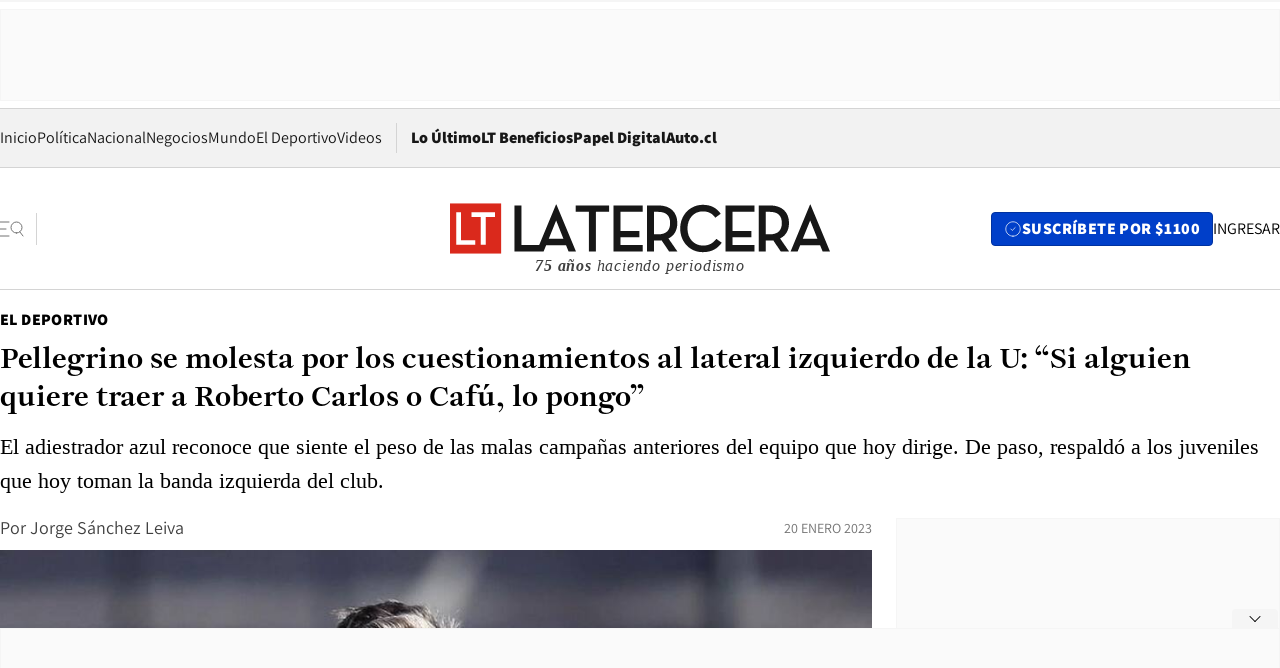

--- FILE ---
content_type: text/html; charset=utf-8
request_url: https://www.latercera.com/el-deportivo/noticia/pellegrino-se-molesta-por-los-cuestionamientos-al-lateral-izquierdo-de-la-u-si-alguien-quiere-traer-a-roberto-carlos-o-cafu-lo-pongo/LW4ECK2KXVGGHG4YYVEOIHBC6I/
body_size: 73561
content:
<!DOCTYPE html><html lang="es"><head><meta charSet="UTF-8"/><meta name="viewport" content="width=device-width, initial-scale=1"/><title>Pellegrino se molesta por los cuestionamientos al lateral izquierdo de la U: “Si alguien quiere traer a Roberto Carlos o Cafú, lo pongo” - La Tercera</title><meta name="robots" content="index, follow, max-image-preview:large"/><meta property="og:site_name" content="La Tercera"/><meta property="og:type" content="article"/><meta property="og:url" content="https://www.latercera.com/el-deportivo/noticia/pellegrino-se-molesta-por-los-cuestionamientos-al-lateral-izquierdo-de-la-u-si-alguien-quiere-traer-a-roberto-carlos-o-cafu-lo-pongo/LW4ECK2KXVGGHG4YYVEOIHBC6I/"/><meta name="description" content="El adiestrador azul reconoce que siente el peso de las malas campañas anteriores del equipo que hoy dirige. De paso, respaldó a los juveniles que hoy toman la banda izquierda del club."/><meta property="og:description" content="El adiestrador azul reconoce que siente el peso de las malas campañas anteriores del equipo que hoy dirige. De paso, respaldó a los juveniles que hoy toman la banda izquierda del club."/><meta name="twitter:description" content="El adiestrador azul reconoce que siente el peso de las malas campañas anteriores del equipo que hoy dirige. De paso, respaldó a los juveniles que hoy toman la banda izquierda del club."/><meta property="og:title" content="Pellegrino se molesta por los cuestionamientos al lateral izquierdo de la U: “Si alguien quiere traer a Roberto Carlos o Cafú, lo pongo” - La Tercera"/><meta name="twitter:title" content="Pellegrino se molesta por los cuestionamientos al lateral izquierdo de la U: “Si alguien quiere traer a Roberto Carlos o Cafú, lo pongo” - La Tercera"/><meta name="author" content="Jorge Sánchez Leiva"/><meta property="article:author" content="Jorge Sánchez Leiva"/><meta property="article:section" content="El Deportivo"/><meta name="keywords" content="Fútbol, La U, Universidad de Chile, Mauricio Pellegrino, Campeonato Nacional, Huachipato"/><meta property="og:see_also" content="https://www.latercera.com/el-deportivo"/><meta property="og:updated_time" content="2023-01-20T15:48:27.441Z"/><meta property="article:modified_time" content="2023-01-20T15:48:27.441Z"/><meta property="article:published_time" content="2023-01-20T15:48:26.530Z"/><meta property="og:image" content="https://www.latercera.com/resizer/v2/UZCLEHHDGJCO5IIHBKZJ2GQVX4.jpeg?auth=55ce1509ff194438558a6641194dc02cc1da0602aa6d1b9ea8485bdcf7d80943&amp;height=630&amp;width=1200&amp;smart=true"/><meta name="twitter:image" content="https://www.latercera.com/resizer/v2/UZCLEHHDGJCO5IIHBKZJ2GQVX4.jpeg?auth=55ce1509ff194438558a6641194dc02cc1da0602aa6d1b9ea8485bdcf7d80943&amp;height=630&amp;width=1200&amp;smart=true"/><meta property="og:image:alt" content="Mauricio Pellegrino ya no quiere hablar más de la conformación del plantel."/><meta name="twitter:image:alt" content="Mauricio Pellegrino ya no quiere hablar más de la conformación del plantel."/><meta property="og:image:width" content="1200"/><meta property="og:image:height" content="630"/><meta name="twitter:card" content="summary_large_image"/><meta name="twitter:site" content="@latercera"/><link rel="canonical" href="https://www.latercera.com/el-deportivo/noticia/pellegrino-se-molesta-por-los-cuestionamientos-al-lateral-izquierdo-de-la-u-si-alguien-quiere-traer-a-roberto-carlos-o-cafu-lo-pongo/LW4ECK2KXVGGHG4YYVEOIHBC6I/"/><link rel="icon" type="image/x-icon" href="/pf/resources/favicon/la-tercera/favicon.ico?d=1081&amp;mxId=00000000"/><link as="font" crossorigin="" fetchpriority="high" href="/pf/resources/fonts/JolyHeadline-Bold.woff2?d=1081&amp;mxId=00000000" rel="preload" type="font/woff2"/><link as="font" crossorigin="" fetchpriority="high" href="/pf/resources/fonts/Assistant-ExtraBold.woff2?d=1081&amp;mxId=00000000" rel="preload" type="font/woff2"/><link as="font" crossorigin="" fetchpriority="high" href="/pf/resources/fonts/Assistant-Regular.woff2?d=1081&amp;mxId=00000000" rel="preload" type="font/woff2"/><link rel="preload" href="/pf/resources/styles/la-tercera/css/article.css?d=1081&amp;mxId=00000000" as="style"/><link rel="stylesheet" href="/pf/resources/styles/la-tercera/css/article.css?d=1081&amp;mxId=00000000" media="screen"/><link rel="preload" href="https://www.latercera.com/resizer/v2/UZCLEHHDGJCO5IIHBKZJ2GQVX4.jpeg?auth=55ce1509ff194438558a6641194dc02cc1da0602aa6d1b9ea8485bdcf7d80943&amp;smart=true&amp;width=375&amp;height=211&amp;quality=70" as="image" media="(max-width: 375px)"/><link rel="preload" href="https://www.latercera.com/resizer/v2/UZCLEHHDGJCO5IIHBKZJ2GQVX4.jpeg?auth=55ce1509ff194438558a6641194dc02cc1da0602aa6d1b9ea8485bdcf7d80943&amp;smart=true&amp;width=450&amp;height=253&amp;quality=70" as="image" media="(min-width: 376px) (max-width: 450px)"/><link rel="preload" href="https://www.latercera.com/resizer/v2/UZCLEHHDGJCO5IIHBKZJ2GQVX4.jpeg?auth=55ce1509ff194438558a6641194dc02cc1da0602aa6d1b9ea8485bdcf7d80943&amp;smart=true&amp;width=600&amp;height=338&amp;quality=70" as="image" media="(min-width: 451px) (max-width: 600px)"/><link rel="preload" href="https://www.latercera.com/resizer/v2/UZCLEHHDGJCO5IIHBKZJ2GQVX4.jpeg?auth=55ce1509ff194438558a6641194dc02cc1da0602aa6d1b9ea8485bdcf7d80943&amp;smart=true&amp;width=990&amp;height=557&amp;quality=70" as="image" media="(min-width: 1024px) (max-width: 1365px)"/><link rel="preload" href="https://www.latercera.com/resizer/v2/UZCLEHHDGJCO5IIHBKZJ2GQVX4.jpeg?auth=55ce1509ff194438558a6641194dc02cc1da0602aa6d1b9ea8485bdcf7d80943&amp;smart=true&amp;width=800&amp;height=450&amp;quality=70" as="image" media="(min-width: 1366px)"/><link rel="amphtml" href="https://www.latercera.com/el-deportivo/noticia/pellegrino-se-molesta-por-los-cuestionamientos-al-lateral-izquierdo-de-la-u-si-alguien-quiere-traer-a-roberto-carlos-o-cafu-lo-pongo/LW4ECK2KXVGGHG4YYVEOIHBC6I/?outputType=base-amp-type"/><script type="application/ld+json">{"@type":"NewsArticle","@context":"https://schema.org","articleBody":"La hora de la verdad se acerca. Y Mauricio Pellegrino lo sabe. El entrenador de Universidad de Chile tiene claro que ya no hay más tiempo para ensayos y que si bien aún queda margen para algunas correcciones, cada error que cometa será juzgado con severidad. Es que el adiestrador argentino no la tiene fácil. Cuatro años de malas campañas y constante peligro de descenso, obligan a la U a iniciar el Campeonato Nacional en su máximo nivel. “El pasado es una realidad y poco podemos hacer con ello. Pero estamos acá para trabajar, para mejorar muchos aspectos y deseamos empezar por este partido”, señaló el director técnico y luego agregó: “En todos los estamentos del club estamos conscientes de lo que ha pasado y sabemos que de ahora en adelante hay que trabajar para que a fin de año podamos hablar de otra cosa”. Pero más allá de las buenas intenciones, la presión se siente en el ambiente y el transandino desea usarla a su favor. “Es buena porque te mueve a ser cada día mejor. Es una presión bonita tener que salir a ganar cada semana y representar a esta institución. Claro que lo más importante es que todos tiremos para el mismo lado. Más allá del resultado, importa cómo trabajamos en equipo y luego los análisis, se harán al final”. El problema para el estratega laico es que pese a tener un mercado de pases mucho más auspicioso que en el pasado, hay un fantasma que ronda por el Centro Deportivo Azul: el lateral izquierdo. Mauricio Morales y José Castro no se afirman aún en la posición. La pregunta al DT, que se repite en cada conferencia, respecto a reforzar la cuestionada azul, molestó al DT. “Si alguien quiere traer a Roberto Carlos, yo lo pongo. O si viene Cafú, lo ponemos. Ahora los laterales izquierdos y los entrenadores estamos sujetos a mejorar y hoy tenemos dos chicos que vienen compitiendo, esforzándose mucho y si han tenido una ‘no buena’ campaña a nivel colectivo, no quiere decir que no puedan jugar ahí”. contestó enfático. Y completó la idea diciendo que “hay que ser precavidos, pues son chicos que trabajan bien. Además, un fichaje condiciona el siguiente en muchos aspectos. Si tiene cien y gastas ochenta, condicionas todo lo que viene después”. Acto seguido detalló: “Nosotros hemos tenido prioridades y las hemos hecho. Nadie en el club ha hablado del lateral izquierdo y le digo hemos hablado de todas las posiciones, porque no solo hemos tenido problemas lateral izquierdo, hemos tenido problemas en muchas posiciones en el campo y no solo en esa”. Por último, el nacido en la ciudad de Córdoba no quiso confirmar su once para enfrentar a Huachipato (lunes, 19 horas), pero si adelantó cómo jugará su equipo. “La idea es que sea protagonista, que tome el timón del partido y pueda manejar la pelota con los once hombres atacando y los once defendiendo. Mi equipo debe tener una mentalidad que a pesar adversidad, sepa sobreponerse y animarse aún en la dificultad”, concluyó.","articleSection":"El Deportivo","author":[],"dateCreated":"2023-01-20T14:16:27.502Z","dateModified":"2023-01-20T15:48:27.441Z","datePublished":"2023-01-20T15:48:26.530Z","description":"El adiestrador azul reconoce que siente el peso de las malas campañas anteriores del equipo que hoy dirige. De paso, respaldó a los juveniles que hoy toman la banda izquierda del club.","headline":"Pellegrino se molesta por los cuestionamientos al lateral izquierdo de la U: “Si alguien quiere traer a Roberto Carlos o Cafú, lo pongo”","image":[{"@type":"ImageObject","width":375,"url":"https://www.latercera.com/resizer/v2/UZCLEHHDGJCO5IIHBKZJ2GQVX4.jpeg?auth=55ce1509ff194438558a6641194dc02cc1da0602aa6d1b9ea8485bdcf7d80943&width=375&smart=true","description":"Mauricio Pellegrino"},{"@type":"ImageObject","width":450,"url":"https://www.latercera.com/resizer/v2/UZCLEHHDGJCO5IIHBKZJ2GQVX4.jpeg?auth=55ce1509ff194438558a6641194dc02cc1da0602aa6d1b9ea8485bdcf7d80943&width=450&smart=true","description":"Mauricio Pellegrino"},{"@type":"ImageObject","width":600,"url":"https://www.latercera.com/resizer/v2/UZCLEHHDGJCO5IIHBKZJ2GQVX4.jpeg?auth=55ce1509ff194438558a6641194dc02cc1da0602aa6d1b9ea8485bdcf7d80943&width=600&smart=true","description":"Mauricio Pellegrino"},{"@type":"ImageObject","width":768,"url":"https://www.latercera.com/resizer/v2/UZCLEHHDGJCO5IIHBKZJ2GQVX4.jpeg?auth=55ce1509ff194438558a6641194dc02cc1da0602aa6d1b9ea8485bdcf7d80943&width=768&smart=true","description":"Mauricio Pellegrino"},{"@type":"ImageObject","width":990,"url":"https://www.latercera.com/resizer/v2/UZCLEHHDGJCO5IIHBKZJ2GQVX4.jpeg?auth=55ce1509ff194438558a6641194dc02cc1da0602aa6d1b9ea8485bdcf7d80943&width=990&smart=true","description":"Mauricio Pellegrino"},{"@type":"ImageObject","width":800,"url":"https://www.latercera.com/resizer/v2/UZCLEHHDGJCO5IIHBKZJ2GQVX4.jpeg?auth=55ce1509ff194438558a6641194dc02cc1da0602aa6d1b9ea8485bdcf7d80943&width=800&smart=true","description":"Mauricio Pellegrino"},{"@type":"ImageObject","width":1200,"url":"https://www.latercera.com/resizer/v2/UZCLEHHDGJCO5IIHBKZJ2GQVX4.jpeg?auth=55ce1509ff194438558a6641194dc02cc1da0602aa6d1b9ea8485bdcf7d80943&width=1200&smart=true","description":"Mauricio Pellegrino"}],"keywords":["Fútbol","La U","Universidad de Chile","Mauricio Pellegrino","Campeonato Nacional","Huachipato"],"mainEntity":{"@type":"ItemList","itemListElement":[{"@type":"ListItem","position":0,"item":{"@type":"WebPage","@id":"https://www.latercera.com/etiqueta/futbol/","name":"Fútbol"}},{"@type":"ListItem","position":1,"item":{"@type":"WebPage","@id":"https://www.latercera.com/etiqueta/la-u/","name":"La U"}},{"@type":"ListItem","position":2,"item":{"@type":"WebPage","@id":"https://www.latercera.com/etiqueta/universidad-de-chile/","name":"Universidad de Chile"}},{"@type":"ListItem","position":3,"item":{"@type":"WebPage","@id":"https://www.latercera.com/etiqueta/mauricio-pellegrino/","name":"Mauricio Pellegrino"}},{"@type":"ListItem","position":4,"item":{"@type":"WebPage","@id":"https://www.latercera.com/etiqueta/campeonato-nacional/","name":"Campeonato Nacional"}},{"@type":"ListItem","position":5,"item":{"@type":"WebPage","@id":"https://www.latercera.com/etiqueta/huachipato/","name":"Huachipato"}}]},"mainEntityOfPage":{"@type":"WebPage","@id":"https://www.latercera.com/el-deportivo/noticia/pellegrino-se-molesta-por-los-cuestionamientos-al-lateral-izquierdo-de-la-u-si-alguien-quiere-traer-a-roberto-carlos-o-cafu-lo-pongo/LW4ECK2KXVGGHG4YYVEOIHBC6I/"},"publisher":{"@type":"Organization","name":"La Tercera","url":"https://www.latercera.com/","logo":{"@type":"ImageObject","url":"https://www.latercera.com/resizer/iZiSxC1F0QnCJrbYAVDHcpm1csU=/arc-anglerfish-arc2-prod-copesa/public/OMY53THTHFDXZHC46CCUJ3XFWE.png","height":50,"width":400},"sameAs":["https://www.facebook.com/laterceracom","https://www.instagram.com/laterceracom/","https://www.tiktok.com/@latercera","https://twitter.com/latercera","https://www.youtube.com/user/latercera"]}}</script><script type="application/ld+json">{"@type":"BreadcrumbList","@context":"https://schema.org","itemListElement":[{"@type":"ListItem","position":1,"item":{"@id":"https://www.latercera.com","name":"La Tercera"}},{"@type":"ListItem","position":2,"item":{"@id":"https://www.latercera.com/el-deportivo/","name":"El Deportivo"}},{"@type":"ListItem","position":3,"item":{"@id":"https://www.latercera.com/el-deportivo/noticia/pellegrino-se-molesta-por-los-cuestionamientos-al-lateral-izquierdo-de-la-u-si-alguien-quiere-traer-a-roberto-carlos-o-cafu-lo-pongo/LW4ECK2KXVGGHG4YYVEOIHBC6I/","name":"Pellegrino se molesta por los cuestionamientos al lateral izquierdo de la U: “Si alguien quiere traer a Roberto Carlos o Cafú, lo pongo”"}}]}</script><script type="application/ld+json">{"@type":"NewsMediaOrganization","@context":"https://schema.org","description":"Noticias de última hora de Chile, América Latina y el mundo. Contenidos exclusivos de política, internacional, economía, opinión, cultura, espectáculos y tendencias. Novedades de la actualidad local y contenidos interactivos de La Tercera.","email":"contacto@grupocopesa.com","ethicsPolicy":"https://canaldenuncias.grupocopesa.cl/gobierno-corporativo/view.php?file=CodigoEtica.pdf","logo":{"@type":"ImageObject","url":"https://www.latercera.com/resizer/iZiSxC1F0QnCJrbYAVDHcpm1csU=/arc-anglerfish-arc2-prod-copesa/public/OMY53THTHFDXZHC46CCUJ3XFWE.png","height":50,"width":400},"name":"La Tercera","publishingPrinciples":"https://canaldenuncias.grupocopesa.cl/gobierno-corporativo/view.php?file=CodigoEtica.pdf","sameAs":["https://www.facebook.com/laterceracom","https://www.instagram.com/laterceracom/","https://www.tiktok.com/@latercera","https://twitter.com/latercera","https://www.youtube.com/user/latercera"],"url":"https://www.latercera.com","address":{"@type":"PostalAddress","contactType":"contacto@grupocopesa.com","streetAddress":" Av. Apoquindo 4660, Las Condes","addressLocality":"Santiago","addressRegion":"Metropolitana","postalCode":"7560969","addressCountry":"CL"}}</script><script type="application/ld+json">{"@type":"WebSite","@context":"https://schema.org","url":"https://www.latercera.com","potentialAction":{"@type":"SearchAction","target":"https://www.latercera.com/search/?q={search_term_string}","query-input":"required name=search_term_string"}}</script><script type="application/javascript" id="polyfill-script">if(!Array.prototype.includes||!(window.Object && window.Object.assign)||!window.Promise||!window.Symbol||!window.fetch){document.write('<script type="application/javascript" src="/pf/dist/engine/polyfill.js?d=1081&mxId=00000000" defer=""><\/script>')}</script><script id="fusion-engine-react-script" type="application/javascript" src="/pf/dist/engine/react.js?d=1081&amp;mxId=00000000" defer=""></script><script id="fusion-engine-combinations-script" type="application/javascript" src="/pf/dist/components/combinations/base-type.js?d=1081&amp;mxId=00000000" defer=""></script><script data-integration="gtm-head">
	(function(w,d,s,l,i){w[l]=w[l]||[];w[l].push({'gtm.start':
		new Date().getTime(),event:'gtm.js'});var f=d.getElementsByTagName(s)[0],
		j=d.createElement(s),dl=l!='dataLayer'?'&l='+l:'';j.async=true;j.src=
		'https://www.googletagmanager.com/gtm.js?id='+i+dl;f.parentNode.insertBefore(j,f);
		})(window,document,'script','dataLayer','GTM-T2QV7ZXP');
	</script><script async="" data-integration="comscore" src="https://sb.scorecardresearch.com/beacon.js"></script><script defer="" data-integration="comscore">
	var _comscore = _comscore || [];
	_comscore.push({ c1: "2", c2: "6906468", options: {enableFirstPartyCookie: true,bypassUserConsentRequirementFor1PCookie: true}});
	(function() {
              var s = document.createElement("script"), el = document.getElementsByTagName("script")[0]; s.async = true;
              s.src = "https://sb.scorecardresearch.com/cs/6906468/beacon.js";
              el.parentNode.insertBefore(s, el);
            })();
	</script><script defer="" data-integration="marfeel">
		!(function () {
			"use strict";
			function e(e) {
				var t = !(arguments.length > 1 && void 0 !== arguments[1]) || arguments[1],
					c = document.createElement("script");
				(c.src = e),
					t
						? (c.type = "module")
						: ((c.async = !0), (c.type = "text/javascript"), c.setAttribute("nomodule", ""));
				var n = document.getElementsByTagName("script")[0];
				n.parentNode.insertBefore(c, n);
			}
			!(function (t, c) {
				!(function (t, c, n) {
					var a, o, r;
					(n.accountId = c),
						(null !== (a = t.marfeel) && void 0 !== a) || (t.marfeel = {}),
						(null !== (o = (r = t.marfeel).cmd) && void 0 !== o) || (r.cmd = []),
						(t.marfeel.config = n);
					var i = "https://sdk.mrf.io/statics";
					e("".concat(i, "/marfeel-sdk.js?id=").concat(c), !0),
						e("".concat(i, "/marfeel-sdk.es5.js?id=").concat(c), !1);
				})(t, c, arguments.length > 2 && void 0 !== arguments[2] ? arguments[2] : {});
			})(window, 8007, {} /* Config */);
		})();</script><script defer="" type="text/javascript">
		(function() {
			function getCookie(name) {
				let cookieArray = document.cookie.split('; '); // Split the cookie string into an array
				let cookieValue = null;
		
				// Loop through the array elements
				for (let i = 0; i < cookieArray.length; i++) {
						let cookiePair = cookieArray[i].split('='); // Split each element into a key and a value
						if (name === cookiePair[0]) {
							cookieValue = decodeURIComponent(cookiePair[1]); // Decode the cookie value and return it
							break;
						}
				}
				return cookieValue;
			}

			let lsva = window.localStorage.getItem('ltsess');
			let lsvb = getCookie('ltprm');

			if (lsva == 'true') {
					window.marfeel.cmd.push(['compass', function(compass) {
						compass.setUserType(2);
					}]);
			}
			if (lsvb != 'false' && lsvb) {
					window.marfeel.cmd.push(['compass', function(compass) {
							compass.setUserType(3);
					}]);
			}
		})();</script>
<script>(window.BOOMR_mq=window.BOOMR_mq||[]).push(["addVar",{"rua.upush":"false","rua.cpush":"true","rua.upre":"false","rua.cpre":"true","rua.uprl":"false","rua.cprl":"false","rua.cprf":"false","rua.trans":"SJ-9bba5d26-790f-4bd8-82b7-8445ed6cc1ec","rua.cook":"false","rua.ims":"false","rua.ufprl":"false","rua.cfprl":"true","rua.isuxp":"false","rua.texp":"norulematch","rua.ceh":"false","rua.ueh":"false","rua.ieh.st":"0"}]);</script>
                              <script>!function(e){var n="https://s.go-mpulse.net/boomerang/";if("False"=="True")e.BOOMR_config=e.BOOMR_config||{},e.BOOMR_config.PageParams=e.BOOMR_config.PageParams||{},e.BOOMR_config.PageParams.pci=!0,n="https://s2.go-mpulse.net/boomerang/";if(window.BOOMR_API_key="ZZ6GQ-CZGQY-PFVX5-D656L-P96M7",function(){function e(){if(!o){var e=document.createElement("script");e.id="boomr-scr-as",e.src=window.BOOMR.url,e.async=!0,i.parentNode.appendChild(e),o=!0}}function t(e){o=!0;var n,t,a,r,d=document,O=window;if(window.BOOMR.snippetMethod=e?"if":"i",t=function(e,n){var t=d.createElement("script");t.id=n||"boomr-if-as",t.src=window.BOOMR.url,BOOMR_lstart=(new Date).getTime(),e=e||d.body,e.appendChild(t)},!window.addEventListener&&window.attachEvent&&navigator.userAgent.match(/MSIE [67]\./))return window.BOOMR.snippetMethod="s",void t(i.parentNode,"boomr-async");a=document.createElement("IFRAME"),a.src="about:blank",a.title="",a.role="presentation",a.loading="eager",r=(a.frameElement||a).style,r.width=0,r.height=0,r.border=0,r.display="none",i.parentNode.appendChild(a);try{O=a.contentWindow,d=O.document.open()}catch(_){n=document.domain,a.src="javascript:var d=document.open();d.domain='"+n+"';void(0);",O=a.contentWindow,d=O.document.open()}if(n)d._boomrl=function(){this.domain=n,t()},d.write("<bo"+"dy onload='document._boomrl();'>");else if(O._boomrl=function(){t()},O.addEventListener)O.addEventListener("load",O._boomrl,!1);else if(O.attachEvent)O.attachEvent("onload",O._boomrl);d.close()}function a(e){window.BOOMR_onload=e&&e.timeStamp||(new Date).getTime()}if(!window.BOOMR||!window.BOOMR.version&&!window.BOOMR.snippetExecuted){window.BOOMR=window.BOOMR||{},window.BOOMR.snippetStart=(new Date).getTime(),window.BOOMR.snippetExecuted=!0,window.BOOMR.snippetVersion=12,window.BOOMR.url=n+"ZZ6GQ-CZGQY-PFVX5-D656L-P96M7";var i=document.currentScript||document.getElementsByTagName("script")[0],o=!1,r=document.createElement("link");if(r.relList&&"function"==typeof r.relList.supports&&r.relList.supports("preload")&&"as"in r)window.BOOMR.snippetMethod="p",r.href=window.BOOMR.url,r.rel="preload",r.as="script",r.addEventListener("load",e),r.addEventListener("error",function(){t(!0)}),setTimeout(function(){if(!o)t(!0)},3e3),BOOMR_lstart=(new Date).getTime(),i.parentNode.appendChild(r);else t(!1);if(window.addEventListener)window.addEventListener("load",a,!1);else if(window.attachEvent)window.attachEvent("onload",a)}}(),"".length>0)if(e&&"performance"in e&&e.performance&&"function"==typeof e.performance.setResourceTimingBufferSize)e.performance.setResourceTimingBufferSize();!function(){if(BOOMR=e.BOOMR||{},BOOMR.plugins=BOOMR.plugins||{},!BOOMR.plugins.AK){var n="true"=="true"?1:0,t="",a="bu5mzcax3thiu2kmvq3a-f-aa6a99f0f-clientnsv4-s.akamaihd.net",i="false"=="true"?2:1,o={"ak.v":"39","ak.cp":"930542","ak.ai":parseInt("595896",10),"ak.ol":"0","ak.cr":9,"ak.ipv":4,"ak.proto":"h2","ak.rid":"4c5db16b","ak.r":41406,"ak.a2":n,"ak.m":"","ak.n":"ff","ak.bpcip":"13.58.204.0","ak.cport":44114,"ak.gh":"23.216.9.138","ak.quicv":"","ak.tlsv":"tls1.3","ak.0rtt":"","ak.0rtt.ed":"","ak.csrc":"-","ak.acc":"","ak.t":"1766632502","ak.ak":"hOBiQwZUYzCg5VSAfCLimQ==ohIqH6fooFUup3g2ovd/GWqSPCyHBu9RBxiTIcawMNNZQa2uhszj2N4xMBlO29RtPfI9ZUL2XUYfxlNVaZA1gaPWNJfd1yhZohOEIKWVkuEoSmWFqKrMDAayUBMf160bn8M5C4e8ZKvWxefGjv7pdP+BUq8GnJLQ1X67x2fERrJ7MEEkOblqRWp2dq/AtykYfHG6TpMffXoyqRgQuVgxUEFIGT2HU1t/FyvfW7WQyfjQhHRFEAKhbbF0Y1u0RURLCysZJu6+/oAehAm2J6HPTS8stTsDrEYEdB9RNuxw0dQ6ruKum8Tdlw5NsBgT10yHPCjici+Oz0eErMVk9a8D7fgCKvfyh6DeefuDnsOCXNMRXmep1C9XIzxL5NHLZExyh/WGMzChJEqQyUgZC3z4zhgWlmBFRBSPgnPQnAkGCY8=","ak.pv":"36","ak.dpoabenc":"","ak.tf":i};if(""!==t)o["ak.ruds"]=t;var r={i:!1,av:function(n){var t="http.initiator";if(n&&(!n[t]||"spa_hard"===n[t]))o["ak.feo"]=void 0!==e.aFeoApplied?1:0,BOOMR.addVar(o)},rv:function(){var e=["ak.bpcip","ak.cport","ak.cr","ak.csrc","ak.gh","ak.ipv","ak.m","ak.n","ak.ol","ak.proto","ak.quicv","ak.tlsv","ak.0rtt","ak.0rtt.ed","ak.r","ak.acc","ak.t","ak.tf"];BOOMR.removeVar(e)}};BOOMR.plugins.AK={akVars:o,akDNSPreFetchDomain:a,init:function(){if(!r.i){var e=BOOMR.subscribe;e("before_beacon",r.av,null,null),e("onbeacon",r.rv,null,null),r.i=!0}return this},is_complete:function(){return!0}}}}()}(window);</script></head><body><div id="fusion-app"><div class="article-right-rail  "><header class="article-right-rail__header"><div class="ads-block  show  isItt  ad-background " style="--adBackgroundColor:#FAFAFA;--adBorderColor:#f5f5f5"><div class="ads-block__container" id="arcad-feature-f0fpjJ7M6D4u4ki-1fad7d8ca99257"><div class="ads-block__unit-wrapper" style="max-width:800px" data-testid="ad-block-unit-wrapper"><div style="height:480"></div></div></div></div><div class="masthead"><div></div><div class="masthead__wrapper"><div class="masthead__ad" id="masthead__ad"><div class="ads-block  show    ad-background " style="--adBackgroundColor:#FAFAFA;--adBorderColor:#f5f5f5"><div class="ads-block__container" id="arcad-feature-f0f1khpdMEGE3lB-1d5259bca3869f"><div class="ads-block__unit-wrapper m50 d90" style="max-width:970px" data-testid="ad-block-unit-wrapper"><div style="height:50"></div></div></div></div></div><nav class="masthead__nav"><ul class="masthead__nav-list"><li class="masthead__nav-list-item"><a class="base-link" href="/" target="_self">Inicio</a></li><li class="masthead__nav-list-item"><a class="base-link" href="/canal/politica/" target="_self">Política</a></li><li class="masthead__nav-list-item"><a class="base-link" href="/canal/nacional/" target="_self">Nacional</a></li><li class="masthead__nav-list-item"><a class="base-link" href="/canal/pulso/" target="_self">Negocios</a></li><li class="masthead__nav-list-item"><a class="base-link" href="/canal/mundo/" target="_self">Mundo</a></li><li class="masthead__nav-list-item"><a class="base-link" href="/canal/el-deportivo/" target="_self">El Deportivo</a></li><li class="masthead__nav-list-item"><a class="base-link" href="https://www.latercera.com/videos/" target="_self">Videos</a></li></ul><div class="masthead__nav-divider"></div><ul class="masthead__nav-list-extra"><li class="masthead__nav-list-extra-item"><a class="base-link" href="/lo-ultimo/" target="_self">Lo Último</a></li><li class="masthead__nav-list-extra-item"><a class="base-link" href="/club-la-tercera/" target="_self">LT Beneficios</a></li><li class="masthead__nav-list-extra-item"><a class="base-link" href="https://kiosco.latercera.com/library/" rel="noopener noreferrer" target="_blank">Papel Digital<span class="visually-hidden">Opens in new window</span></a></li><li class="masthead__nav-list-extra-item"><a class="base-link" href="https://www.latercera.com/auto/" target="_self">Auto.cl</a></li></ul></nav><header class="masthead__main"><input type="checkbox" id="masthead-modal-toggle" class="masthead__modal-checkbox" hidden=""/><button type="button" class="masthead__main-search" aria-label="Abrir menú lateral"><svg class="search-icon" width="24" height="24" viewBox="0 0 24 24" fill="none" xmlns="http://www.w3.org/2000/svg"><g clip-path="url(#clip0_1003_273)"><path d="M9 5H0" stroke="#404040" stroke-linecap="round" stroke-linejoin="round"></path><path d="M6 12H0" stroke="#404040" stroke-linecap="round" stroke-linejoin="round"></path><path d="M9 19H0" stroke="#404040" stroke-linecap="round" stroke-linejoin="round"></path><path d="M16.5 16C19.5376 16 22 13.5376 22 10.5C22 7.46243 19.5376 5 16.5 5C13.4624 5 11 7.46243 11 10.5C11 13.5376 13.4624 16 16.5 16Z" stroke="#404040" stroke-linecap="round" stroke-linejoin="round"></path><path d="M23 19L19.8388 14.8661" stroke="#404040" stroke-linecap="round" stroke-linejoin="round"></path></g><defs><clipPath id="clip0_1003_273"><rect width="24" height="24" fill="white"></rect></clipPath></defs></svg></button><div class="masthead__modal-container"><div class="masthead__modal"><div class="masthead__modal__close-row"><button type="button" class="masthead__modal__close-btn" aria-label="Cerrar modal"><span>CERRAR</span><svg class="close-icon" width="18" height="18" viewBox="6 6 12 12" fill="none" xmlns="http://www.w3.org/2000/svg"><path d="M18 6L6 18" stroke="#737373" stroke-linecap="round" stroke-linejoin="round"></path><path d="M6 6L18 18" stroke="#737373" stroke-linecap="round" stroke-linejoin="round"></path></svg></button></div><a class="base-link masthead__modal__cta azul" href="/compra-suscripcion/?utm_content=&amp;utm_element=boton_menu" target="_self">SUSCRÍBETE POR $1100</a><div class="masthead__modal__search"><input type="text" name="search" placeholder="Buscar en La Tercera" class="masthead__modal__search-input" value=""/><button><svg width="32" height="32" viewBox="0 0 24 24" fill="none" xmlns="http://www.w3.org/2000/svg"><path d="M16.5 16C19.5376 16 22 13.5376 22 10.5C22 7.46243 19.5376 5 16.5 5C13.4624 5 11 7.46243 11 10.5C11 13.5376 13.4624 16 16.5 16Z" stroke="#404040" stroke-linecap="round" stroke-linejoin="round"></path><path d="M23 19L19.8388 14.8661" stroke="#404040" stroke-linecap="round" stroke-linejoin="round"></path></svg></button></div><div class="first-group"><div class="first-group__section"><a aria-label="La Tercera" class="base-link" href="/" target="_self"><span class="first-group__section__title">La Tercera</span></a><ul class="first-group__list"><li><a aria-label="Portada" class="base-link" href="https://www.latercera.com/" target="_self"><span>Portada</span></a></li><li><a aria-label="Lo Último" class="base-link" href="https://www.latercera.com/lo-ultimo/" target="_self"><span>Lo Último</span></a></li><li><a aria-label="Papel Digital" class="base-link" href="https://kiosco.latercera.com/library" rel="noopener noreferrer" target="_blank"><span>Papel Digital</span><span class="visually-hidden">Opens in new window</span></a></li><li><a aria-label="Newsletters" class="base-link" href="https://www.latercera.com/newsletters/" target="_self"><span>Newsletters</span></a></li></ul></div><div class="first-group__section"><span class="first-group__section__title">Ciencia y Tecnología</span><ul class="first-group__list"><li><a aria-label="Tendencias" class="base-link" href="/canal/tendencias/" target="_self"><span>Tendencias</span></a></li><li><a aria-label="Tecnología" class="base-link" href="/etiqueta/tecnologia/" target="_self"><span>Tecnología</span></a></li><li><a aria-label="Ciencia" class="base-link" href="/etiqueta/ciencia/" target="_self"><span>Ciencia</span></a></li><li><a aria-label="Medioambiente" class="base-link" href="/etiqueta/medioambiente/" target="_self"><span>Medioambiente</span></a></li></ul></div><div class="first-group__section"><a aria-label="Chile" class="base-link" href="/canal/nacional/" target="_self"><span class="first-group__section__title">Chile</span></a><ul class="first-group__list"><li><a aria-label="Política" class="base-link" href="/canal/politica/" target="_self"><span>Política</span></a></li><li><a aria-label="Nacional" class="base-link" href="/canal/nacional/" target="_self"><span>Nacional</span></a></li><li><a aria-label="Servicios" class="base-link" href="/canal/servicios/" target="_self"><span>Servicios</span></a></li><li><a aria-label="Educación" class="base-link" href="https://www.latercera.com/canal/educaLT/" target="_self"><span>Educación</span></a></li><li><a aria-label="Presidenciales" class="base-link" href="/etiqueta/presidenciales/" target="_self"><span>Presidenciales</span></a></li><li><a aria-label="Congreso" class="base-link" href="/etiqueta/congreso/" target="_self"><span>Congreso</span></a></li><li><a aria-label="Desde la redacción" class="base-link" href="/etiqueta/desde-la-redaccion/" target="_self"><span>Desde la redacción</span></a></li></ul></div><div class="first-group__section"><a aria-label="Negocios" class="base-link" href="/canal/pulso/" target="_self"><span class="first-group__section__title">Negocios</span></a><ul class="first-group__list"><li><a aria-label="Pulso" class="base-link" href="/canal/pulso/" target="_self"><span>Pulso</span></a></li><li><a aria-label="Minería" class="base-link" href="/etiqueta/mineria/" target="_self"><span>Minería</span></a></li><li><a aria-label="Emprendimiento" class="base-link" href="https://www.latercera.com/canal/pulso-hub-emprende/" target="_self"><span>Emprendimiento</span></a></li><li><a aria-label="Sustentabilidad" class="base-link" href="https://www.latercera.com/canal/pulso-hub-sustentabilidad/" target="_self"><span>Sustentabilidad</span></a></li><li><a aria-label="Money Talks" class="base-link" href="/etiqueta/money-talks/" target="_self"><span>Money Talks</span></a></li><li><a aria-label="Red Activa" class="base-link" href="https://www.latercera.com/canal/pulso-red-activa/" target="_self"><span>Red Activa</span></a></li><li><a aria-label="Motores" class="base-link" href="https://www.latercera.com/canal/mtonline/" target="_self"><span>Motores</span></a></li></ul></div><div class="first-group__section"><a aria-label="Opinión" class="base-link" href="/opinion/" target="_self"><span class="first-group__section__title">Opinión</span></a><ul class="first-group__list"><li><a aria-label="Editorial" class="base-link" href="/canal/editorial/" target="_self"><span>Editorial</span></a></li><li><a aria-label="Columnas" class="base-link" href="/canal/opinion/" target="_self"><span>Columnas</span></a></li><li><a aria-label="Cartas al Director" class="base-link" href="/canal/cartas-al-director/" target="_self"><span>Cartas al Director</span></a></li></ul></div><div class="first-group__section"><span class="first-group__section__title">Cultura y Entretención</span><ul class="first-group__list"><li><a aria-label="Culto" class="base-link" href="/canal/culto/" target="_self"><span>Culto</span></a></li><li><a aria-label="Finde" class="base-link" href="https://www.latercera.com/canal/finde/" target="_self"><span>Finde</span></a></li><li><a aria-label="La Cuarta" class="base-link" href="https://www.lacuarta.com/" rel="noopener noreferrer" target="_blank"><span>La Cuarta</span><span class="visually-hidden">Opens in new window</span></a></li><li><a aria-label="Glamorama" class="base-link" href="https://www.lacuarta.com/glamorama/" rel="noopener noreferrer" target="_blank"><span>Glamorama</span><span class="visually-hidden">Opens in new window</span></a></li></ul></div><div class="first-group__section"><span class="first-group__section__title">Sociedad</span><ul class="first-group__list"><li><a aria-label="Paula" class="base-link" href="https://www.latercera.com/canal/paula/" target="_self"><span>Paula</span></a></li><li><a aria-label="Sociales" class="base-link" href="https://www.latercera.com/canal/sociales/" target="_self"><span>Sociales</span></a></li><li><a aria-label="Board" class="base-link" href="https://www.latercera.com/lt-board/" target="_self"><span>Board</span></a></li></ul></div><div class="first-group__section"><a aria-label="El Deportivo" class="base-link" href="/canal/el-deportivo/" target="_self"><span class="first-group__section__title">El Deportivo</span></a><ul class="first-group__list"><li><a aria-label="Fútbol Chileno" class="base-link" href="/etiqueta/futbol-chileno/" target="_self"><span>Fútbol Chileno</span></a></li><li><a aria-label="Fórmula 1" class="base-link" href="/etiqueta/formula-1/" target="_self"><span>Fórmula 1</span></a></li><li><a aria-label="Tenis" class="base-link" href="/etiqueta/tenis/" target="_self"><span>Tenis</span></a></li></ul></div><div class="first-group__section"><a aria-label="Mundo" class="base-link" href="/canal/mundo/" target="_self"><span class="first-group__section__title">Mundo</span></a><ul class="first-group__list"></ul></div></div><div class="second-group"><div class="second-group__section"><span class="second-group__section__title">Ediciones</span><ul class="second-group__list"><li><a aria-label="La Tercera PM" class="base-link" href="https://www.latercera.com/etiqueta/la-tercera-pm" target="_self"><span>La Tercera PM</span></a></li><li><a aria-label="La Tercera Sábado" class="base-link" href="https://www.latercera.com/canal/lt-sabado/" target="_self"><span>La Tercera Sábado</span></a></li><li><a aria-label="La Tercera Domingo" class="base-link" href="https://www.latercera.com/canal/lt-domingo/" target="_self"><span>La Tercera Domingo</span></a></li></ul></div><div class="second-group__section"><span class="second-group__section__title">Suscripciones</span><ul class="second-group__list"><li><a aria-label="LT Beneficios" class="base-link" href="/club-la-tercera/" target="_self"><span>LT Beneficios</span></a></li><li><a aria-label="Corporativas" class="base-link" href="/suscripcionempresas/" target="_self"><span>Corporativas</span></a></li><li><a aria-label="Universidades" class="base-link" href="https://suscripciondigital.latercera.com/campaign/plan-universitario" rel="noopener noreferrer" target="_blank"><span>Universidades</span><span class="visually-hidden">Opens in new window</span></a></li></ul></div><div class="second-group__section"><span class="second-group__section__title">Redes sociales</span><ul class="second-group__list"><li><a aria-label="X" class="base-link" href="https://x.com/latercera" rel="noopener noreferrer" target="_blank"><span>X</span><span class="visually-hidden">Opens in new window</span></a></li><li><a aria-label="Instagram" class="base-link" href="https://www.instagram.com/laterceracom/" rel="noopener noreferrer" target="_blank"><span>Instagram</span><span class="visually-hidden">Opens in new window</span></a></li><li><a aria-label="Facebook" class="base-link" href="https://www.facebook.com/laterceracom" rel="noopener noreferrer" target="_blank"><span>Facebook</span><span class="visually-hidden">Opens in new window</span></a></li><li><a aria-label="YouTube" class="base-link" href="https://www.youtube.com/user/latercera" rel="noopener noreferrer" target="_blank"><span>YouTube</span><span class="visually-hidden">Opens in new window</span></a></li><li><a aria-label="TikTok" class="base-link" href="https://www.tiktok.com/@latercera" rel="noopener noreferrer" target="_blank"><span>TikTok</span><span class="visually-hidden">Opens in new window</span></a></li><li><a aria-label="Linkedin" class="base-link" href="https://cl.linkedin.com/company/la-tercera" rel="noopener noreferrer" target="_blank"><span>Linkedin</span><span class="visually-hidden">Opens in new window</span></a></li></ul></div><div class="second-group__section"><span class="second-group__section__title">Grupo Copesa</span><ul class="second-group__list"><li><a aria-label="Auto.cl" class="base-link" href="https://www.latercera.com/auto/" target="_self"><span>Auto.cl</span></a></li><li><a aria-label="La Cuarta" class="base-link" href="https://www.lacuarta.com/" rel="noopener noreferrer" target="_blank"><span>La Cuarta</span><span class="visually-hidden">Opens in new window</span></a></li><li><a aria-label="Glamorama" class="base-link" href="https://glamorama.latercera.com/" rel="noopener noreferrer" target="_blank"><span>Glamorama</span><span class="visually-hidden">Opens in new window</span></a></li></ul></div></div><ul class="third-group-list"><li><a aria-label="Quiénes somos" class="base-link" href="/quienes-somos/" target="_self"><span>Quiénes somos</span></a></li><li><a aria-label="Servicio al Suscriptor" class="base-link" href="/contacto/" target="_self"><span>Servicio al Suscriptor</span></a></li><li><a aria-label="Mi cuenta" class="base-link" href="/mi-cuenta/" target="_self"><span>Mi cuenta</span></a></li><li><a aria-label="Preguntas Frecuentes" class="base-link" href="/preguntas-frecuentes/" target="_self"><span>Preguntas Frecuentes</span></a></li></ul></div><label for="masthead-modal-toggle" class="masthead__modal-overlay"></label></div><a aria-label="Ir a la página de inicio" class="base-link masthead__main-logo" href="/" target="_self"><svg class="logo-lt-icon" width="160" height="22" viewBox="0 0 160 22" fill="none" role="img" aria-labelledby="logo-lt-title"><title id="logo-lt-title">Logo La Tercera</title><g clip-path="url(#clip0_1003_280)"><path class="logo-lt-icon__sub-background" d="M21.5335 0.467789H0V21.5322H21.5335V0.467789Z" fill="#da291c"></path><path class="logo-lt-icon__sub-text" d="M2.62355 4.2951H4.6836V15.8338H10.5866V17.7049H2.62355V4.2951Z" fill="#ffffff"></path><path class="logo-lt-icon__sub-text" d="M12.9515 6.17569H9.05312V4.2951H18.9007V6.17569H15.0115V17.7049H12.9515V6.17569Z" fill="#ffffff"></path><g class="logo-lt-icon__text" fill="#171717"><path d="M52.9238 4.0872H58.485V20.5683H61.4319V4.0872H66.9931V1.4128H52.9238V4.0872Z"></path><path d="M95.7136 8.73668C95.7136 4.31401 92.8776 1.4128 87.7321 1.4128H82.9377V20.5683H85.8845V16.0039H87.7321C88.2032 16.0039 88.6651 15.9755 89.0808 15.9188L92.2771 20.5683H95.7783L91.9723 15.1344C94.4296 13.9721 95.7229 11.6946 95.7229 8.73668H95.7136ZM87.6305 13.4145H85.8845V4.0872H87.6305C91.2056 4.0872 92.6836 5.83548 92.6836 8.73668C92.6836 11.6379 91.224 13.4145 87.6305 13.4145Z"></path><path d="M106.503 18.0924C102.734 18.0924 99.9815 15.1344 99.9815 10.9953C99.9815 6.8561 102.679 3.88875 106.402 3.88875C108.878 3.88875 110.467 4.79596 111.714 6.51589L113.977 4.88102C112.351 2.54682 109.958 1.1671 106.485 1.1671C101.145 1.1671 96.933 5.33462 96.933 10.9953C96.933 16.6559 101.062 20.8235 106.411 20.8235C110.042 20.8235 112.499 19.5288 114.43 16.9111L112.139 15.3046C110.734 17.1662 108.942 18.1018 106.522 18.1018L106.503 18.0924Z"></path><path d="M142.744 8.73668C142.744 4.31401 139.898 1.4128 134.753 1.4128H129.958V20.5683H132.915V16.0039H134.753C135.215 16.0039 135.686 15.9755 136.092 15.9188L139.289 20.5683H142.79L138.984 15.1344C141.441 13.9721 142.734 11.6946 142.734 8.73668H142.744ZM134.642 13.4145H132.924V4.0872H134.642C138.217 4.0872 139.714 5.83548 139.714 8.73668C139.714 11.6379 138.254 13.4145 134.642 13.4145Z"></path><path d="M151.769 1.02534H151.603L143.4 20.5777H146.374L147.455 17.9033H155.824L156.896 20.5777H160.009L151.769 1.02534ZM148.545 15.2195L151.658 7.64046L154.716 15.2195H148.545Z"></path><path d="M116.009 20.5683H128.203V17.8939H118.956V14.6525H126.901V12.0348H118.956V4.0872H128.203V1.4128H116.009V20.5683Z"></path><path d="M71.7875 14.6525H79.7413V12.0348H71.7875V4.0872H81.1363V1.4128H68.8406V20.5683H81.1455V17.8939H71.7875V14.6525Z"></path><path d="M44.6374 1.02534L37.552 17.8939H30.0878V1.42225H27.1409V20.5777H39.4088L40.4804 17.9033H48.8591L49.9307 20.5777H53.0439L44.8129 1.02534H44.6374ZM41.5889 15.2195L44.7021 7.64991L47.7598 15.2195H41.5981H41.5889Z"></path></g></g><defs><clipPath id="clip0_1003_280"><rect width="160" height="21.0644" fill="white" transform="translate(0 0.467789)"></rect></clipPath></defs></svg></a><div class="masthead__main-message"><span><b>75 años</b> haciendo periodismo</span></div><div class="masthead__user-info"><a aria-label="Suscribirse" class="base-link masthead__user-info__subscribe azul" href="/compra-suscripcion/?utm_content=&amp;utm_element=boton_header" target="_self"><span class="masthead__user-info__subscribe-icon"><svg class="circlecheck-icon" xmlns="http://www.w3.org/2000/svg" width="25" height="24" viewBox="0 0 25 24" fill="none"><path d="M12.5 22C18.0228 22 22.5 17.5228 22.5 12C22.5 6.47715 18.0228 2 12.5 2C6.97715 2 2.5 6.47715 2.5 12C2.5 17.5228 6.97715 22 12.5 22Z" stroke="#262626" stroke-linecap="round" stroke-linejoin="round"></path><path d="M9.5 12L11.5 14L15.5 10" stroke="#262626" stroke-linecap="round" stroke-linejoin="round"></path></svg></span><span class="mobile-only" aria-hidden="false">SUSCRÍBETE</span><span class="desktop-only" aria-hidden="true">SUSCRÍBETE POR $1100</span></a><a aria-label="Iniciar sesión mobile" class="base-link masthead__user-info__signin masthead__user-info__signin--mobile" href="/usuario/logueo/" target="_self"><svg class="profile-icon" width="24" height="25" viewBox="0 0 24 25" fill="none" xmlns="http://www.w3.org/2000/svg"><path d="M19 21.1121V18.1121C19 17.0512 18.5786 16.0338 17.8284 15.2836C17.0783 14.5335 16.0609 14.1121 15 14.1121H9C7.93913 14.1121 6.92172 14.5335 6.17157 15.2836C5.42143 16.0338 5 17.0512 5 18.1121V21.1121" stroke="#404040" stroke-linecap="round" stroke-linejoin="round"></path><path d="M12 11.1121C14.2091 11.1121 16 9.3212 16 7.11206C16 4.90292 14.2091 3.11206 12 3.11206C9.79086 3.11206 8 4.90292 8 7.11206C8 9.3212 9.79086 11.1121 12 11.1121Z" stroke="#404040" stroke-linecap="round" stroke-linejoin="round"></path></svg></a><a aria-label="Iniciar sesión" class="base-link masthead__user-info__signin" href="/usuario/logueo/" target="_self">INGRESAR</a></div></header></div></div></header><div class="article-right-rail__top"></div><section class="article-right-rail__wrapper"><main class="article-right-rail__main"><div class="article-right-rail__heading"><div id="fusion-static-enter:f0f4jJSoVgxU4h3" style="display:none" data-fusion-component="f0f4jJSoVgxU4h3"></div><header class="article-head"><section class="article-head__section"><span class="article-head__section__name"><a class="base-link" href="/canal/el-deportivo/" target="_self">El Deportivo</a></span></section><h1 class="article-head__title">Pellegrino se molesta por los cuestionamientos al lateral izquierdo de la U: “Si alguien quiere traer a Roberto Carlos o Cafú, lo pongo”</h1><h2 class="article-head__subtitle">El adiestrador azul reconoce que siente el peso de las malas campañas anteriores del equipo que hoy dirige. De paso, respaldó a los juveniles que hoy toman la banda izquierda del club.</h2></header><div id="fusion-static-exit:f0f4jJSoVgxU4h3" style="display:none" data-fusion-component="f0f4jJSoVgxU4h3"></div></div><div class="article-right-rail__body"><div class="article-body__byline"><span class="article-body__byline__authors"><span>Por<!-- --> </span><address>Jorge Sánchez Leiva</address></span><time class="article-body__byline__date" dateTime="2023-01-20T15:48:26.530Z">20 ENERO 2023</time></div><figure style="--aspect-ratio:16/9" class="article-body__figure"><img alt="" class="global-image" decoding="async" sizes="(min-width: 1366px) 800px, (min-width: 1024px) 990px, (min-width: 768px) 768px, (min-width: 450px) 600px, (min-width: 375px) 450px, 375px" src="https://www.latercera.com/resizer/v2/UZCLEHHDGJCO5IIHBKZJ2GQVX4.jpeg?auth=55ce1509ff194438558a6641194dc02cc1da0602aa6d1b9ea8485bdcf7d80943&amp;smart=true&amp;width=800&amp;height=450&amp;quality=70" srcSet="https://www.latercera.com/resizer/v2/UZCLEHHDGJCO5IIHBKZJ2GQVX4.jpeg?auth=55ce1509ff194438558a6641194dc02cc1da0602aa6d1b9ea8485bdcf7d80943&amp;smart=true&amp;width=375&amp;height=211&amp;quality=70 375w, https://www.latercera.com/resizer/v2/UZCLEHHDGJCO5IIHBKZJ2GQVX4.jpeg?auth=55ce1509ff194438558a6641194dc02cc1da0602aa6d1b9ea8485bdcf7d80943&amp;smart=true&amp;width=450&amp;height=253&amp;quality=70 450w, https://www.latercera.com/resizer/v2/UZCLEHHDGJCO5IIHBKZJ2GQVX4.jpeg?auth=55ce1509ff194438558a6641194dc02cc1da0602aa6d1b9ea8485bdcf7d80943&amp;smart=true&amp;width=600&amp;height=338&amp;quality=70 600w, https://www.latercera.com/resizer/v2/UZCLEHHDGJCO5IIHBKZJ2GQVX4.jpeg?auth=55ce1509ff194438558a6641194dc02cc1da0602aa6d1b9ea8485bdcf7d80943&amp;smart=true&amp;width=768&amp;height=432&amp;quality=70 768w, https://www.latercera.com/resizer/v2/UZCLEHHDGJCO5IIHBKZJ2GQVX4.jpeg?auth=55ce1509ff194438558a6641194dc02cc1da0602aa6d1b9ea8485bdcf7d80943&amp;smart=true&amp;width=990&amp;height=557&amp;quality=70 990w, https://www.latercera.com/resizer/v2/UZCLEHHDGJCO5IIHBKZJ2GQVX4.jpeg?auth=55ce1509ff194438558a6641194dc02cc1da0602aa6d1b9ea8485bdcf7d80943&amp;smart=true&amp;width=800&amp;height=450&amp;quality=70 800w" fetchpriority="high" loading="eager"/><figcaption class="article-body__figure__figcaption"><span class="article-body__figure__caption">Mauricio Pellegrino ya no quiere hablar más de la conformación del plantel. </span></figcaption></figure><section class="article-body__social"><div class="article-body__social__share"><button class="article-body__social__btn"><svg class="share-icon" width="15" height="16" viewBox="0 0 15 16" fill="none" xmlns="http://www.w3.org/2000/svg"><path d="M11.25 5.43781C12.2855 5.43781 13.125 4.59834 13.125 3.56281C13.125 2.52727 12.2855 1.68781 11.25 1.68781C10.2145 1.68781 9.375 2.52727 9.375 3.56281C9.375 4.59834 10.2145 5.43781 11.25 5.43781Z" stroke="#737373" stroke-linecap="round" stroke-linejoin="round"></path><path d="M3.75 9.81281C4.78553 9.81281 5.625 8.97334 5.625 7.93781C5.625 6.90227 4.78553 6.06281 3.75 6.06281C2.71447 6.06281 1.875 6.90227 1.875 7.93781C1.875 8.97334 2.71447 9.81281 3.75 9.81281Z" stroke="#737373" stroke-linecap="round" stroke-linejoin="round"></path><path d="M11.25 14.1878C12.2855 14.1878 13.125 13.3483 13.125 12.3128C13.125 11.2773 12.2855 10.4378 11.25 10.4378C10.2145 10.4378 9.375 11.2773 9.375 12.3128C9.375 13.3483 10.2145 14.1878 11.25 14.1878Z" stroke="#737373" stroke-linecap="round" stroke-linejoin="round"></path><path d="M5.36865 8.88159L9.6374 11.3691" stroke="#737373" stroke-linecap="round" stroke-linejoin="round"></path><path d="M9.63115 4.50659L5.36865 6.99409" stroke="#737373" stroke-linecap="round" stroke-linejoin="round"></path></svg>Compartir</button><div class="article-body__social__popup "><a href="https://twitter.com/intent/tweet?url=https%3A%2F%2Fwww.latercera.com%2Fel-deportivo%2Fnoticia%2Fpellegrino-se-molesta-por-los-cuestionamientos-al-lateral-izquierdo-de-la-u-si-alguien-quiere-traer-a-roberto-carlos-o-cafu-lo-pongo%2FLW4ECK2KXVGGHG4YYVEOIHBC6I%2F" target="_blank" rel="noopener noreferrer">Twitter</a><a href="https://www.facebook.com/sharer/sharer.php?u=https%3A%2F%2Fwww.latercera.com%2Fel-deportivo%2Fnoticia%2Fpellegrino-se-molesta-por-los-cuestionamientos-al-lateral-izquierdo-de-la-u-si-alguien-quiere-traer-a-roberto-carlos-o-cafu-lo-pongo%2FLW4ECK2KXVGGHG4YYVEOIHBC6I%2F" target="_blank" rel="noopener noreferrer">Facebook</a><a href="https://api.whatsapp.com/send?text=https%3A%2F%2Fwww.latercera.com%2Fel-deportivo%2Fnoticia%2Fpellegrino-se-molesta-por-los-cuestionamientos-al-lateral-izquierdo-de-la-u-si-alguien-quiere-traer-a-roberto-carlos-o-cafu-lo-pongo%2FLW4ECK2KXVGGHG4YYVEOIHBC6I%2F" target="_blank" rel="noopener noreferrer">Whatsapp</a><a href="https://www.linkedin.com/shareArticle?url=https%3A%2F%2Fwww.latercera.com%2Fel-deportivo%2Fnoticia%2Fpellegrino-se-molesta-por-los-cuestionamientos-al-lateral-izquierdo-de-la-u-si-alguien-quiere-traer-a-roberto-carlos-o-cafu-lo-pongo%2FLW4ECK2KXVGGHG4YYVEOIHBC6I%2F&amp;title=Article%20Title" target="_blank" rel="noopener noreferrer">LinkedIn</a><a href="mailto:?subject=Check%20out%20this%20article&amp;body=https%3A%2F%2Fwww.latercera.com%2Fel-deportivo%2Fnoticia%2Fpellegrino-se-molesta-por-los-cuestionamientos-al-lateral-izquierdo-de-la-u-si-alguien-quiere-traer-a-roberto-carlos-o-cafu-lo-pongo%2FLW4ECK2KXVGGHG4YYVEOIHBC6I%2F">Email</a></div></div><a href="#comments" class="article-body__social__btn"><svg class="comments-icon" width="15" height="16" viewBox="0 0 15 16" fill="none" xmlns="http://www.w3.org/2000/svg"><path d="M4.9375 12.9378C6.13036 13.5497 7.50255 13.7155 8.8068 13.4052C10.1111 13.0949 11.2616 12.329 12.0511 11.2454C12.8406 10.1619 13.2171 8.83203 13.1129 7.49543C13.0086 6.15884 12.4304 4.90344 11.4824 3.95545C10.5344 3.00747 9.27899 2.42924 7.9424 2.32497C6.60581 2.2207 5.27592 2.59724 4.19239 3.38674C3.10886 4.17624 2.34293 5.32678 2.03264 6.63103C1.72235 7.93528 1.88809 9.30747 2.5 10.5003L1.25 14.1878L4.9375 12.9378Z" stroke="#737373" stroke-linecap="round" stroke-linejoin="round"></path></svg>Comentarios</a></section><div><p class="article-body__paragraph">La hora de la verdad se acerca. Y <b>Mauricio Pellegrino</b> lo sabe. El entrenador de Universidad de Chile tiene claro que ya no hay más tiempo para ensayos y que si bien aún queda margen para algunas correcciones, cada error que cometa será juzgado con severidad.</p><p class="article-body__paragraph">Es que el adiestrador argentino no la tiene fácil.<b> Cuatro años de malas campañas y constante peligro de descenso,</b> obligan a la U a iniciar el Campeonato Nacional en su máximo nivel. “El pasado es una realidad y poco podemos hacer con ello. Pero <b>estamos acá para trabajar, para mejorar muchos aspectos y deseamos empezar por este partido</b>”, señaló el director técnico y luego agregó: “En todos los estamentos del club estamos conscientes de lo que ha pasado y sabemos que de ahora en adelante hay que trabajar para que a fin de año podamos hablar de otra cosa”.</p><p class="article-body__paragraph">Pero más allá de las buenas intenciones, la presión se siente en el ambiente y el transandino desea usarla a su favor. “Es buena porque te mueve a ser cada día mejor.<b> Es una presión bonita tener que salir a ganar cada semana y representar a esta institución. Claro que lo más importante es que todos tiremos para el mismo lado</b>. Más allá del resultado, importa cómo trabajamos en equipo y luego los análisis, se harán al final”.</p><div class="ads-block  show    ad-background " style="--adBackgroundColor:#FAFAFA;--adBorderColor:#f5f5f5"><div class="ads-block__container" id="arcad-feature-f0f7IKMRk2GX4cf-19639607c4e2bb"><div class="ads-block__unit-wrapper m250 d280" style="max-width:336px" data-testid="ad-block-unit-wrapper"><div style="height:250"></div></div></div></div><p class="article-body__paragraph">El problema para el estratega laico es que pese a tener un mercado de pases mucho más auspicioso que en el pasado, <b>hay un fantasma que ronda por el Centro Deportivo Azul: el lateral izquierdo. Mauricio Morales y José Castro no se afirman aún en la posición. La pregunta al DT, que se repite en cada conferencia, respecto a reforzar la cuestionada azul, molestó al DT. </b></p><p class="article-body__paragraph">“<b>Si alguien quiere traer a Roberto Carlos, yo lo pongo. O si viene Cafú, lo ponemos. Ahora los laterales izquierdos y los entrenadores estamos sujetos a mejorar y hoy tenemos dos chicos que vienen compitiendo, esforzándose mucho </b>y si han tenido una ‘no buena’ campaña a nivel colectivo, no quiere decir que no puedan jugar ahí”. contestó enfático.</p><p class="article-body__paragraph">Y completó la idea diciendo que “hay que ser precavidos, pues son chicos que trabajan bien. Además, un fichaje condiciona el siguiente en muchos aspectos. Si tiene cien y gastas ochenta, condicionas todo lo que viene después”. Acto seguido detalló: “<b>Nosotros hemos tenido prioridades y las hemos hecho. Nadie en el club ha hablado del lateral izquierdo y le digo hemos hablado de todas las posiciones, </b>porque no solo hemos tenido problemas lateral izquierdo, hemos tenido problemas en muchas posiciones en el campo y no solo en esa”.</p><p class="article-body__paragraph">Por último, el nacido en la ciudad de Córdoba no quiso confirmar su once para enfrentar a Huachipato (lunes, 19 horas), pero si adelantó cómo jugará su equipo. “La idea es que sea protagonista, que tome el timón del partido y pueda manejar la pelota con los once hombres atacando y los once defendiendo. Mi equipo debe tener una mentalidad que a pesar adversidad, sepa sobreponerse y animarse aún en la dificultad”, concluyó.</p><h2 class="article-body__heading-h2">Sigue en <a href="https://www.latercera.com/canal/el-deportivo/" target="_blank">El Deportivo</a>:</h2></div><section class="article-body__related"><div class="title-block "><h2 class="title-block__title title-block__title--negro ">Lee también:</h2></div><ul class="article-body__related__list"><li class="article-body__related__item"><h2><a class="base-link" href="https://www.latercera.com/el-deportivo/noticia/quien-manda-en-el-camarin-la-u-las-nuevas-voces-que-toman-el-mando-en-el-plantel-azul/GMF3MBHCNRBRTBHX76EVXRAWCM/" target="_self">¿Quién manda en el camarín la U?: las nuevas voces que toman el mando en el plantel azul</a></h2></li><li class="article-body__related__item"><h2><a class="base-link" href="https://www.latercera.com/el-deportivo/noticia/marcelo-rios-vs-manuel-astorga-la-historia-detras-del-quiebre-que-los-enemisto-para-siempre/WKQHA3Q5KRBBBL255I3E4MINHU/" target="_self">Marcelo Ríos vs. Manuel Astorga: la historia detrás del quiebre que los enemistó para siempre</a></h2></li></ul></section><section class="article-body__tags" aria-label="Etiquetas"><span class="article-body__tags__title">Más sobre:</span><span class="article-body__tags__list"><a class="base-link article-body__tags__item" href="/etiqueta/futbol/" target="_self">Fútbol</a><a class="base-link article-body__tags__item" href="/etiqueta/la-u/" target="_self">La U</a><a class="base-link article-body__tags__item" href="/etiqueta/universidad-de-chile/" target="_self">Universidad de Chile</a><a class="base-link article-body__tags__item" href="/etiqueta/mauricio-pellegrino/" target="_self">Mauricio Pellegrino</a><a class="base-link article-body__tags__item" href="/etiqueta/campeonato-nacional/" target="_self">Campeonato Nacional</a><a class="base-link article-body__tags__item" href="/etiqueta/huachipato/" target="_self">Huachipato</a></span></section><div class="article-body__newsletter"><p class="article-body__newsletter__title">NEWSLETTER</p><form class="newsletter-card"><div class="newsletter-card__info"><img class="newsletter-card__image" src="/pf/resources/images/newsletter/eldeportivo.svg?d=1081&amp;mxId=00000000" alt="Newsletter"/><span class="newsletter-card__section">El Deportivo</span><span class="newsletter-card__frequency">Lunes, 8:45 AM</span><span class="newsletter-card__description">Una selección especial con la cobertura y análisis de los eventos deportivos más importantes del fin de semana, por el equipo de Deportes de La Tercera.</span><button class="newsletter-card__button " type="submit"><svg class="plus-icon" xmlns="http://www.w3.org/2000/svg" width="24" height="24" viewBox="0 0 24 24" fill="none"><path d="M5 12H19" stroke="white" stroke-linecap="round" stroke-linejoin="round"></path><path d="M12 5V19" stroke="white" stroke-linecap="round" stroke-linejoin="round"></path></svg><span class="">Regístrate	</span></button></div><span class="newsletter-card__legal">Al suscribirte estás aceptando los<!-- --> <a href="/terminos-y-condiciones/" target="_blank">Términos y Condiciones</a> <!-- -->y las<!-- --> <a href="/aviso-de-privacidad/" target="_blank">Políticas de Privacidad</a> <!-- -->de La Tercera.</span></form></div><div class="coral__container" id="comments"><p class="coral__title">COMENTARIOS</p><div class="coral__prev"><p class="coral__prev__text">Para comentar este artículo debes ser suscriptor.</p><div class="coral__prev__buttons"><a class="base-link coral__prev__login" href="/usuario/logueo/" target="_self">inicia sesión</a><a class="base-link coral__prev__sub" href="https://suscripciondigital.latercera.com/" rel="noopener noreferrer" target="_blank">Suscríbete<span class="visually-hidden">Opens in new window</span></a></div></div></div></div><div class="article-right-rail__inner"><div class="ads-block  show    ad-background " style="--adBackgroundColor:#FAFAFA;--adBorderColor:#f5f5f5"><div class="ads-block__container" id="arcad-feature-f0fUKd6CapLy1YX-11f0fd59316d9"><div class="ads-block__unit-wrapper m600 d600" style="max-width:336px" data-testid="ad-block-unit-wrapper"><div style="height:600"></div></div></div></div><div id="fusion-static-enter:f0fEOUgoFOvF1fq" style="display:none" data-fusion-component="f0fEOUgoFOvF1fq"></div><div class="latest-news"><div class="title-block "><h1 class="title-block__title title-block__title--undefined ">Lo Último</h1></div><div class="&quot;latest-news__list latest-news__list--vertical"><div class="latest-news__story"><div class="latest-news__story__dot"></div><div class="latest-news__story__line"></div><time class="latest-news__story__date">20:58</time><div class="story-card  normal"><h2 class="story-card__headline"><a aria-label="Solicitan evacuar siete sectores de la comuna de Maule producto de incendios forestales: focos han destruido 685 hectáreas" class="base-link" href="/nacional/noticia/solicitan-evacuar-siete-sectores-de-la-comuna-de-maule-producto-de-incendios-forestales/" target="_self">Solicitan evacuar siete sectores de la comuna de Maule producto de incendios forestales: focos han destruido 685 hectáreas</a></h2></div></div><div class="latest-news__story"><div class="latest-news__story__dot"></div><div class="latest-news__story__line"></div><time class="latest-news__story__date">20:40</time><div class="story-card  normal"><h2 class="story-card__headline"><a aria-label="Expertos proyectan que IPC de diciembre podría ser negativo y una inflación bajo 3% en primer trimestre" class="base-link" href="/pulso/noticia/expertos-proyectan-que-ipc-de-diciembre-podria-ser-negativo-y-una-inflacion-bajo-3-en-primer-trimestre/" target="_self">Expertos proyectan que IPC de diciembre podría ser negativo y una inflación bajo 3% en primer trimestre</a></h2></div></div><div class="latest-news__story"><div class="latest-news__story__dot"></div><div class="latest-news__story__line"></div><time class="latest-news__story__date">20:40</time><div class="story-card  normal"><h2 class="story-card__headline"><a aria-label="Directora del SEA: “Nunca antes en la historia se había aprobado tanta inversión en un año calendario”" class="base-link" href="/pulso/noticia/directora-del-sea-nunca-antes-en-la-historia-se-habia-aprobado-tanta-inversion-en-un-ano-calendario/" target="_self">Directora del SEA: “Nunca antes en la historia se había aprobado tanta inversión en un año calendario”</a></h2></div></div><div class="latest-news__story"><div class="latest-news__story__dot"></div><div class="latest-news__story__line"></div><time class="latest-news__story__date">20:00</time><div class="story-card  normal"><h2 class="story-card__headline"><a aria-label="Meloni y el “milagro italiano”: ¿realidad o espejismo?" class="base-link" href="/mundo/noticia/meloni-y-el-milagro-italiano-realidad-o-espejismo/" target="_self">Meloni y el “milagro italiano”: ¿realidad o espejismo?</a></h2></div></div><div class="latest-news__story"><div class="latest-news__story__dot"></div><div class="latest-news__story__line"></div><time class="latest-news__story__date">19:30</time><div class="story-card  normal"><h2 class="story-card__headline"><a aria-label="¿Por qué el maestro ajedrecista Garry Kasparov vuelve a estar en la mira de Moscú?" class="base-link" href="/mundo/noticia/por-que-el-maestro-ajedrecista-garry-kasparov-vuelve-a-estar-en-la-mira-de-moscu/" target="_self">¿Por qué el maestro ajedrecista Garry Kasparov vuelve a estar en la mira de Moscú?</a></h2></div></div><div class="latest-news__story"><div class="latest-news__story__dot"></div><time class="latest-news__story__date">19:16</time><div class="story-card  normal"><h2 class="story-card__headline"><a aria-label="Nasry Asfura, candidato apoyado por Trump, se convierte en el nuevo presidente de Honduras" class="base-link" href="/mundo/noticia/nasry-asfura-candidato-apoyado-por-trump-se-convierte-en-el-nuevo-presidente-de-honduras/" target="_self">Nasry Asfura, candidato apoyado por Trump, se convierte en el nuevo presidente de Honduras</a></h2></div></div></div></div><div id="fusion-static-exit:f0fEOUgoFOvF1fq" style="display:none" data-fusion-component="f0fEOUgoFOvF1fq"></div><div class="ads-block  show    ad-background " style="--adBackgroundColor:#FAFAFA;--adBorderColor:#f5f5f5"><div class="ads-block__container" id="arcad-feature-f0fvJ5OSBhRz7R4-2b97e67de4115"><div class="ads-block__unit-wrapper m280 d280" style="max-width:336px" data-testid="ad-block-unit-wrapper"><div style="height:280"></div></div></div></div><div id="fusion-static-enter:f0fvbkxCnQwRRg" style="display:none" data-fusion-component="f0fvbkxCnQwRRg"></div><div class="most-read"><div class="title-block "><h1 class="title-block__title title-block__title--undefined ">Lo más leído</h1></div><div class="most-read__list most-read__list--vertical"><div class="most-read__story"><span>1<!-- -->.</span><div id="fusion-static-enter:f0fvbkxCnQwRRg_0" style="display:none" data-fusion-component="f0fvbkxCnQwRRg_0" data-persistent-entry="true"></div><div class="story-card  normal"><div class="story-card__image"><a aria-label="La ANFP define el calendario 2026: fecha de inicio de la Liga de Primera, 12 meses de fútbol y pausa durante el Mundial " class="base-link story-card__image-anchor" href="/el-deportivo/noticia/la-anfp-define-el-calendario-2026-fecha-de-inicio-de-la-liga-de-primera-12-meses-de-futbol-y-pausa-durante-el-mundial/" target="_self"><img alt="La ANFP define el calendario 2026: fecha de inicio de la Liga de Primera, 12 meses de fútbol y pausa durante el Mundial " class="global-image" decoding="async" sizes="100px" src="https://www.latercera.com/resizer/v2/2TSAX2MLINAANE67LRCK2DZWJ4.jpg?auth=daa369022bf3640755d7def33a2c79231faee3b5d7c31f62e53c7d576ec18a27&amp;smart=true&amp;width=100&amp;height=56&amp;quality=70" srcSet="https://www.latercera.com/resizer/v2/2TSAX2MLINAANE67LRCK2DZWJ4.jpg?auth=daa369022bf3640755d7def33a2c79231faee3b5d7c31f62e53c7d576ec18a27&amp;smart=true&amp;width=100&amp;height=56&amp;quality=70 100w" fetchpriority="low" loading="lazy"/></a></div><h2 class="story-card__headline"><a aria-label="La ANFP define el calendario 2026: fecha de inicio de la Liga de Primera, 12 meses de fútbol y pausa durante el Mundial " class="base-link" href="/el-deportivo/noticia/la-anfp-define-el-calendario-2026-fecha-de-inicio-de-la-liga-de-primera-12-meses-de-futbol-y-pausa-durante-el-mundial/" target="_self">La ANFP define el calendario 2026: fecha de inicio de la Liga de Primera, 12 meses de fútbol y pausa durante el Mundial </a></h2></div><div id="fusion-static-exit:f0fvbkxCnQwRRg_0" style="display:none" data-fusion-component="f0fvbkxCnQwRRg_0" data-persistent-exit="true"></div></div><div class="most-read__story"><span>2<!-- -->.</span><div id="fusion-static-enter:f0fvbkxCnQwRRg_1" style="display:none" data-fusion-component="f0fvbkxCnQwRRg_1" data-persistent-entry="true"></div><div class="story-card  normal"><div class="story-card__image"><a aria-label="El enigma Cristián Zavala: el delantero se ‘despide’ de Coquimbo Unido mientras Fernando Ortiz lo espera en Colo Colo" class="base-link story-card__image-anchor" href="/el-deportivo/noticia/el-enigma-cristian-zavala-el-delantero-se-despide-de-coquimbo-unido-mientras-fernando-ortiz-lo-espera-en-colo-colo/" target="_self"><img alt="El enigma Cristián Zavala: el delantero se ‘despide’ de Coquimbo Unido mientras Fernando Ortiz lo espera en Colo Colo" class="global-image" decoding="async" sizes="100px" src="https://www.latercera.com/resizer/v2/Y24UTZ3YYVCQHNJWVDQSCC4JRA.jpg?auth=a99c2c420cb1df721e5e3580ac0f0bf92e6f3860fa1dd316ea2ad96b3c56bb5a&amp;smart=true&amp;width=100&amp;height=56&amp;quality=70" srcSet="https://www.latercera.com/resizer/v2/Y24UTZ3YYVCQHNJWVDQSCC4JRA.jpg?auth=a99c2c420cb1df721e5e3580ac0f0bf92e6f3860fa1dd316ea2ad96b3c56bb5a&amp;smart=true&amp;width=100&amp;height=56&amp;quality=70 100w" fetchpriority="low" loading="lazy"/></a></div><h2 class="story-card__headline"><a aria-label="El enigma Cristián Zavala: el delantero se ‘despide’ de Coquimbo Unido mientras Fernando Ortiz lo espera en Colo Colo" class="base-link" href="/el-deportivo/noticia/el-enigma-cristian-zavala-el-delantero-se-despide-de-coquimbo-unido-mientras-fernando-ortiz-lo-espera-en-colo-colo/" target="_self">El enigma Cristián Zavala: el delantero se ‘despide’ de Coquimbo Unido mientras Fernando Ortiz lo espera en Colo Colo</a></h2></div><div id="fusion-static-exit:f0fvbkxCnQwRRg_1" style="display:none" data-fusion-component="f0fvbkxCnQwRRg_1" data-persistent-exit="true"></div></div><div class="most-read__story"><span>3<!-- -->.</span><div id="fusion-static-enter:f0fvbkxCnQwRRg_2" style="display:none" data-fusion-component="f0fvbkxCnQwRRg_2" data-persistent-entry="true"></div><div class="story-card  normal"><div class="story-card__image"><a aria-label="Contrato por una temporada: Joaquín Montecinos reaparece en un equipo de Primera División" class="base-link story-card__image-anchor" href="/el-deportivo/noticia/contrato-por-una-temporada-joaquin-montecinos-reaparece-en-un-equipo-de-primera-division/" target="_self"><img alt="Contrato por una temporada: Joaquín Montecinos reaparece en un equipo de Primera División" class="global-image" decoding="async" sizes="100px" src="https://www.latercera.com/resizer/v2/OH4RUVLC5ZCZXNX3U6WRPQNHQM.jpg?auth=9a246d8c6a0648ba5b350f8858035c4f12b9b0b51fd21fc6d64e36da40700772&amp;smart=true&amp;width=100&amp;height=56&amp;quality=70" srcSet="https://www.latercera.com/resizer/v2/OH4RUVLC5ZCZXNX3U6WRPQNHQM.jpg?auth=9a246d8c6a0648ba5b350f8858035c4f12b9b0b51fd21fc6d64e36da40700772&amp;smart=true&amp;width=100&amp;height=56&amp;quality=70 100w" fetchpriority="low" loading="lazy"/></a></div><h2 class="story-card__headline"><a aria-label="Contrato por una temporada: Joaquín Montecinos reaparece en un equipo de Primera División" class="base-link" href="/el-deportivo/noticia/contrato-por-una-temporada-joaquin-montecinos-reaparece-en-un-equipo-de-primera-division/" target="_self">Contrato por una temporada: Joaquín Montecinos reaparece en un equipo de Primera División</a></h2></div><div id="fusion-static-exit:f0fvbkxCnQwRRg_2" style="display:none" data-fusion-component="f0fvbkxCnQwRRg_2" data-persistent-exit="true"></div></div><div class="most-read__story"><span>4<!-- -->.</span><div id="fusion-static-enter:f0fvbkxCnQwRRg_3" style="display:none" data-fusion-component="f0fvbkxCnQwRRg_3" data-persistent-entry="true"></div><div class="story-card  normal"><div class="story-card__image"><a aria-label="Un botín soñado para el retiro: los millones que ganó Mito Pereira en su corta carrera en el golf" class="base-link story-card__image-anchor" href="/el-deportivo/noticia/un-botin-sonado-para-el-retiro-los-millones-que-gano-mito-pereira-en-su-corta-carrera-en-el-golf/" target="_self"><img alt="Un botín soñado para el retiro: los millones que ganó Mito Pereira en su corta carrera en el golf" class="global-image" decoding="async" sizes="100px" src="https://www.latercera.com/resizer/v2/AY2NISIY2F4VGHPQJCMPLGN3CQ.jpg?auth=330ce20ef277023916afa842b073b16bdfb9921619926d009a6d2277a93c844f&amp;smart=true&amp;width=100&amp;height=56&amp;quality=70" srcSet="https://www.latercera.com/resizer/v2/AY2NISIY2F4VGHPQJCMPLGN3CQ.jpg?auth=330ce20ef277023916afa842b073b16bdfb9921619926d009a6d2277a93c844f&amp;smart=true&amp;width=100&amp;height=56&amp;quality=70 100w" fetchpriority="low" loading="lazy"/></a></div><h2 class="story-card__headline"><a aria-label="Un botín soñado para el retiro: los millones que ganó Mito Pereira en su corta carrera en el golf" class="base-link" href="/el-deportivo/noticia/un-botin-sonado-para-el-retiro-los-millones-que-gano-mito-pereira-en-su-corta-carrera-en-el-golf/" target="_self">Un botín soñado para el retiro: los millones que ganó Mito Pereira en su corta carrera en el golf</a></h2></div><div id="fusion-static-exit:f0fvbkxCnQwRRg_3" style="display:none" data-fusion-component="f0fvbkxCnQwRRg_3" data-persistent-exit="true"></div></div><div class="most-read__story"><span>5<!-- -->.</span><div id="fusion-static-enter:f0fvbkxCnQwRRg_4" style="display:none" data-fusion-component="f0fvbkxCnQwRRg_4" data-persistent-entry="true"></div><div class="story-card  normal"><div class="story-card__image"><a aria-label="La prensa española se rinde ante Manuel Pellegrini tras goleada del Betis: “El mejor partido del año, de muchos años”" class="base-link story-card__image-anchor" href="/el-deportivo/noticia/la-prensa-espanola-se-rinde-ante-manuel-pellegrini-tras-goleada-del-betis-el-mejor-partido-del-ano-de-muchos-anos/" target="_self"><img alt="La prensa española se rinde ante Manuel Pellegrini tras goleada del Betis: “El mejor partido del año, de muchos años”" class="global-image" decoding="async" sizes="100px" src="https://www.latercera.com/resizer/v2/WTJXNWHHI5D5FCWVJ5TXO6OUPQ.jfif?auth=21cd4873bde857be5c0b1c9acd026d36340fc9fe9c7bc55f537afa00a37369d6&amp;smart=true&amp;width=100&amp;height=56&amp;quality=70" srcSet="https://www.latercera.com/resizer/v2/WTJXNWHHI5D5FCWVJ5TXO6OUPQ.jfif?auth=21cd4873bde857be5c0b1c9acd026d36340fc9fe9c7bc55f537afa00a37369d6&amp;smart=true&amp;width=100&amp;height=56&amp;quality=70 100w" fetchpriority="low" loading="lazy"/></a></div><h2 class="story-card__headline"><a aria-label="La prensa española se rinde ante Manuel Pellegrini tras goleada del Betis: “El mejor partido del año, de muchos años”" class="base-link" href="/el-deportivo/noticia/la-prensa-espanola-se-rinde-ante-manuel-pellegrini-tras-goleada-del-betis-el-mejor-partido-del-ano-de-muchos-anos/" target="_self">La prensa española se rinde ante Manuel Pellegrini tras goleada del Betis: “El mejor partido del año, de muchos años”</a></h2></div><div id="fusion-static-exit:f0fvbkxCnQwRRg_4" style="display:none" data-fusion-component="f0fvbkxCnQwRRg_4" data-persistent-exit="true"></div></div></div></div><div id="fusion-static-exit:f0fvbkxCnQwRRg" style="display:none" data-fusion-component="f0fvbkxCnQwRRg"></div><div class="ads-block  show    ad-background " style="--adBackgroundColor:#FAFAFA;--adBorderColor:#f5f5f5"><div class="ads-block__container" id="arcad-feature-f0fbpB5h5lY866O-f74c1bdc460ed"><div class="ads-block__unit-wrapper m280 d280" style="max-width:336px" data-testid="ad-block-unit-wrapper"><div style="height:280"></div></div></div></div><div class="subscriber rojo"><div class="subscriber_wrapper "><div class="subscriber__main  subscriber__main--no-discounts"><div class="subscriber__left"><div class="subscriber__img"><a aria-label="Portada del dia" class="base-link" href="https://kiosco.latercera.com/redirect-to-latest-issue?collection=lt_diario_la_tercera_early_access" rel="noopener noreferrer" target="_blank"><img src="https://kiosco.latercera.com/latest-issue-cover-image?collection=Lt-diario-la-tercera-early-access" alt="Portada del dia"/><span class="visually-hidden">Opens in new window</span></a></div></div><div class="subscriber__right"><p class="subscriber__text">Plan digital + LT Beneficios por 3 meses</p><span class="subscriber__offer-title">Navidad con buen periodismo, descuentos y experiencias🎄</span><b class="subscriber__offer-discount">$3.990/mes<!-- --> </b><a aria-label="Suscríbete" class="base-link subscriber__button blanco" href="/compra-suscripcion/" target="_self">SUSCRÍBETE</a></div></div></div></div><div class="ads-block  show    ad-background " style="--adBackgroundColor:#FAFAFA;--adBorderColor:#f5f5f5"><div class="ads-block__container" id="arcad-feature-f0fY7rkVXdrD6IN-dc66af6b184bb"><div class="ads-block__unit-wrapper m280 d280" style="max-width:336px" data-testid="ad-block-unit-wrapper"><div style="height:280"></div></div></div></div><div class="ads-block  show    ad-background " style="--adBackgroundColor:#FAFAFA;--adBorderColor:#f5f5f5"><div class="ads-block__container" id="arcad-feature-f0fXRswqp9Er7oj-5a299280770db"><div class="ads-block__unit-wrapper m600 d600" style="max-width:300px" data-testid="ad-block-unit-wrapper"><div style="height:600"></div></div></div></div></div><div class="article-right-rail__body-footer"><div class="ads-block  show    ad-background " style="--adBackgroundColor:#FAFAFA;--adBorderColor:#f5f5f5"><div class="ads-block__container" id="arcad-feature-f0fXlSDTD7Ux4Bo-15fd6f477aa0bd"><div class="ads-block__unit-wrapper m280 d250" style="max-width:970px" data-testid="ad-block-unit-wrapper"><div style="height:280"></div></div></div></div><div class="regular regular__children-count-4 bg--blanco"><div class="title-block "><h2 class="title-block__title title-block__title--null ">IMPERDIBLES</h2></div><div class="regular__ctn"><div class="regular__children"><div id="fusion-static-enter:f0fDSJe18roi1pM-5-1-0" style="display:none" data-fusion-component="f0fDSJe18roi1pM-5-1-0"></div><div class="story-card  normal"><div class="story-card__image"><a aria-label="Hasta 8 horas continuas con 30 °C: el calor extremo que vivirá la Región Metropolitana esta Navidad" class="base-link story-card__image-anchor" href="/tendencias/noticia/hasta-8-horas-continuas-con-30-c-el-calor-extremo-que-vivira-la-region-metropolitana-esta-navidad/" target="_self"><img alt="Hasta 8 horas continuas con 30 °C: el calor extremo que vivirá la Región Metropolitana esta Navidad" class="global-image" decoding="async" sizes="(min-width: 1366px) 282px, (min-width: 1024px) 315px, (min-width: 768px) 480px, (min-width: 600px) 768px, (min-width: 450px) 600px, (min-width: 375px) 450px, 375px" src="https://www.latercera.com/resizer/v2/YAQO4QAX3VGNLGNBT3AA4QYY5U.jpg?auth=1d63b1378a11224403789359b3ba0fd61b031204c88b49d305cd354368abcf56&amp;smart=true&amp;width=282&amp;height=159&amp;quality=70" srcSet="https://www.latercera.com/resizer/v2/YAQO4QAX3VGNLGNBT3AA4QYY5U.jpg?auth=1d63b1378a11224403789359b3ba0fd61b031204c88b49d305cd354368abcf56&amp;smart=true&amp;width=375&amp;height=211&amp;quality=70 375w, https://www.latercera.com/resizer/v2/YAQO4QAX3VGNLGNBT3AA4QYY5U.jpg?auth=1d63b1378a11224403789359b3ba0fd61b031204c88b49d305cd354368abcf56&amp;smart=true&amp;width=450&amp;height=253&amp;quality=70 450w, https://www.latercera.com/resizer/v2/YAQO4QAX3VGNLGNBT3AA4QYY5U.jpg?auth=1d63b1378a11224403789359b3ba0fd61b031204c88b49d305cd354368abcf56&amp;smart=true&amp;width=600&amp;height=338&amp;quality=70 600w, https://www.latercera.com/resizer/v2/YAQO4QAX3VGNLGNBT3AA4QYY5U.jpg?auth=1d63b1378a11224403789359b3ba0fd61b031204c88b49d305cd354368abcf56&amp;smart=true&amp;width=768&amp;height=432&amp;quality=70 768w, https://www.latercera.com/resizer/v2/YAQO4QAX3VGNLGNBT3AA4QYY5U.jpg?auth=1d63b1378a11224403789359b3ba0fd61b031204c88b49d305cd354368abcf56&amp;smart=true&amp;width=480&amp;height=270&amp;quality=70 480w, https://www.latercera.com/resizer/v2/YAQO4QAX3VGNLGNBT3AA4QYY5U.jpg?auth=1d63b1378a11224403789359b3ba0fd61b031204c88b49d305cd354368abcf56&amp;smart=true&amp;width=315&amp;height=177&amp;quality=70 315w, https://www.latercera.com/resizer/v2/YAQO4QAX3VGNLGNBT3AA4QYY5U.jpg?auth=1d63b1378a11224403789359b3ba0fd61b031204c88b49d305cd354368abcf56&amp;smart=true&amp;width=282&amp;height=159&amp;quality=70 282w" fetchpriority="low" loading="lazy"/></a></div><h2 class="story-card__headline"><a aria-label="Hasta 8 horas continuas con 30 °C: el calor extremo que vivirá la Región Metropolitana esta Navidad" class="base-link" href="/tendencias/noticia/hasta-8-horas-continuas-con-30-c-el-calor-extremo-que-vivira-la-region-metropolitana-esta-navidad/" target="_self">Hasta 8 horas continuas con 30 °C: el calor extremo que vivirá la Región Metropolitana esta Navidad</a></h2></div><div id="fusion-static-exit:f0fDSJe18roi1pM-5-1-0" style="display:none" data-fusion-component="f0fDSJe18roi1pM-5-1-0"></div></div><div class="regular__children"><div id="fusion-static-enter:f0f2Oxc38roi1g2-5-1-1" style="display:none" data-fusion-component="f0f2Oxc38roi1g2-5-1-1"></div><div class="story-card  normal"><div class="story-card__image"><a aria-label="Cómo es la vida del dictador derrocado Bashar al-Assad y su familia tras su salida de Siria " class="base-link story-card__image-anchor" href="/tendencias/noticia/como-es-la-vida-del-dictador-derrocado-bashar-al-assad-y-su-familia-tras-su-salida-de-siria/" target="_self"><img alt="Cómo es la vida del dictador derrocado Bashar al-Assad y su familia tras su salida de Siria " class="global-image" decoding="async" sizes="(min-width: 1366px) 282px, (min-width: 1024px) 315px, (min-width: 768px) 480px, (min-width: 600px) 768px, (min-width: 450px) 600px, (min-width: 375px) 450px, 375px" src="https://www.latercera.com/resizer/v2/5532UPOACVNRH7HVMPNVBKQB6A.jpg?auth=9d9df0665372ad34bd4083e8f5167102823451f98ee16b434f04de1d86a29672&amp;smart=true&amp;width=282&amp;height=159&amp;quality=70" srcSet="https://www.latercera.com/resizer/v2/5532UPOACVNRH7HVMPNVBKQB6A.jpg?auth=9d9df0665372ad34bd4083e8f5167102823451f98ee16b434f04de1d86a29672&amp;smart=true&amp;width=375&amp;height=211&amp;quality=70 375w, https://www.latercera.com/resizer/v2/5532UPOACVNRH7HVMPNVBKQB6A.jpg?auth=9d9df0665372ad34bd4083e8f5167102823451f98ee16b434f04de1d86a29672&amp;smart=true&amp;width=450&amp;height=253&amp;quality=70 450w, https://www.latercera.com/resizer/v2/5532UPOACVNRH7HVMPNVBKQB6A.jpg?auth=9d9df0665372ad34bd4083e8f5167102823451f98ee16b434f04de1d86a29672&amp;smart=true&amp;width=600&amp;height=338&amp;quality=70 600w, https://www.latercera.com/resizer/v2/5532UPOACVNRH7HVMPNVBKQB6A.jpg?auth=9d9df0665372ad34bd4083e8f5167102823451f98ee16b434f04de1d86a29672&amp;smart=true&amp;width=768&amp;height=432&amp;quality=70 768w, https://www.latercera.com/resizer/v2/5532UPOACVNRH7HVMPNVBKQB6A.jpg?auth=9d9df0665372ad34bd4083e8f5167102823451f98ee16b434f04de1d86a29672&amp;smart=true&amp;width=480&amp;height=270&amp;quality=70 480w, https://www.latercera.com/resizer/v2/5532UPOACVNRH7HVMPNVBKQB6A.jpg?auth=9d9df0665372ad34bd4083e8f5167102823451f98ee16b434f04de1d86a29672&amp;smart=true&amp;width=315&amp;height=177&amp;quality=70 315w, https://www.latercera.com/resizer/v2/5532UPOACVNRH7HVMPNVBKQB6A.jpg?auth=9d9df0665372ad34bd4083e8f5167102823451f98ee16b434f04de1d86a29672&amp;smart=true&amp;width=282&amp;height=159&amp;quality=70 282w" fetchpriority="low" loading="lazy"/></a></div><h2 class="story-card__headline"><a aria-label="Cómo es la vida del dictador derrocado Bashar al-Assad y su familia tras su salida de Siria " class="base-link" href="/tendencias/noticia/como-es-la-vida-del-dictador-derrocado-bashar-al-assad-y-su-familia-tras-su-salida-de-siria/" target="_self">Cómo es la vida del dictador derrocado Bashar al-Assad y su familia tras su salida de Siria </a></h2></div><div id="fusion-static-exit:f0f2Oxc38roi1g2-5-1-1" style="display:none" data-fusion-component="f0f2Oxc38roi1g2-5-1-1"></div></div><div class="regular__children"><div id="fusion-static-enter:f0fVh9dW7roi1ir-5-1-2" style="display:none" data-fusion-component="f0fVh9dW7roi1ir-5-1-2"></div><div class="story-card  normal"><div class="story-card__image"><a aria-label="El alimento que potencia tu sistema inmune como ningún otro, según un estudio" class="base-link story-card__image-anchor" href="/tendencias/noticia/el-alimento-que-potencia-tu-sistema-inmune-como-ningun-otro-segun-un-estudio/" target="_self"><img alt="El alimento que potencia tu sistema inmune como ningún otro, según un estudio" class="global-image" decoding="async" sizes="(min-width: 1366px) 282px, (min-width: 1024px) 315px, (min-width: 768px) 480px, (min-width: 600px) 768px, (min-width: 450px) 600px, (min-width: 375px) 450px, 375px" src="https://www.latercera.com/resizer/v2/7UB2SRTSQ5CARCIMPPE3TFDTCM.jpg?auth=d03ba2373864e1f6c3bd4bfec5867b1a9d6caab92ff94661ff451058f837aded&amp;smart=true&amp;width=282&amp;height=159&amp;quality=70" srcSet="https://www.latercera.com/resizer/v2/7UB2SRTSQ5CARCIMPPE3TFDTCM.jpg?auth=d03ba2373864e1f6c3bd4bfec5867b1a9d6caab92ff94661ff451058f837aded&amp;smart=true&amp;width=375&amp;height=211&amp;quality=70 375w, https://www.latercera.com/resizer/v2/7UB2SRTSQ5CARCIMPPE3TFDTCM.jpg?auth=d03ba2373864e1f6c3bd4bfec5867b1a9d6caab92ff94661ff451058f837aded&amp;smart=true&amp;width=450&amp;height=253&amp;quality=70 450w, https://www.latercera.com/resizer/v2/7UB2SRTSQ5CARCIMPPE3TFDTCM.jpg?auth=d03ba2373864e1f6c3bd4bfec5867b1a9d6caab92ff94661ff451058f837aded&amp;smart=true&amp;width=600&amp;height=338&amp;quality=70 600w, https://www.latercera.com/resizer/v2/7UB2SRTSQ5CARCIMPPE3TFDTCM.jpg?auth=d03ba2373864e1f6c3bd4bfec5867b1a9d6caab92ff94661ff451058f837aded&amp;smart=true&amp;width=768&amp;height=432&amp;quality=70 768w, https://www.latercera.com/resizer/v2/7UB2SRTSQ5CARCIMPPE3TFDTCM.jpg?auth=d03ba2373864e1f6c3bd4bfec5867b1a9d6caab92ff94661ff451058f837aded&amp;smart=true&amp;width=480&amp;height=270&amp;quality=70 480w, https://www.latercera.com/resizer/v2/7UB2SRTSQ5CARCIMPPE3TFDTCM.jpg?auth=d03ba2373864e1f6c3bd4bfec5867b1a9d6caab92ff94661ff451058f837aded&amp;smart=true&amp;width=315&amp;height=177&amp;quality=70 315w, https://www.latercera.com/resizer/v2/7UB2SRTSQ5CARCIMPPE3TFDTCM.jpg?auth=d03ba2373864e1f6c3bd4bfec5867b1a9d6caab92ff94661ff451058f837aded&amp;smart=true&amp;width=282&amp;height=159&amp;quality=70 282w" fetchpriority="low" loading="lazy"/></a></div><h2 class="story-card__headline"><a aria-label="El alimento que potencia tu sistema inmune como ningún otro, según un estudio" class="base-link" href="/tendencias/noticia/el-alimento-que-potencia-tu-sistema-inmune-como-ningun-otro-segun-un-estudio/" target="_self">El alimento que potencia tu sistema inmune como ningún otro, según un estudio</a></h2></div><div id="fusion-static-exit:f0fVh9dW7roi1ir-5-1-2" style="display:none" data-fusion-component="f0fVh9dW7roi1ir-5-1-2"></div></div><div class="regular__children"><div id="fusion-static-enter:f0fuXhoZ7roi1WD-5-1-3" style="display:none" data-fusion-component="f0fuXhoZ7roi1WD-5-1-3"></div><div class="story-card  normal"><div class="story-card__image"><a aria-label="Tradiciones navideñas: nostalgia e historia" class="base-link story-card__image-anchor" href="/lt-board/noticia/tradiciones-navidenas-nostalgia-e-historia/" target="_self"><img alt="Tradiciones navideñas: nostalgia e historia" class="global-image" decoding="async" sizes="(min-width: 1366px) 282px, (min-width: 1024px) 315px, (min-width: 768px) 480px, (min-width: 600px) 768px, (min-width: 450px) 600px, (min-width: 375px) 450px, 375px" src="https://www.latercera.com/resizer/v2/2JLRFGJAT5BXTCWBKES24Q6NYI.jpg?auth=5bba19cb694821447444e181374c6b29a6c4a642b40fe19f1a8ac13869a6ebc8&amp;smart=true&amp;width=282&amp;height=159&amp;quality=70" srcSet="https://www.latercera.com/resizer/v2/2JLRFGJAT5BXTCWBKES24Q6NYI.jpg?auth=5bba19cb694821447444e181374c6b29a6c4a642b40fe19f1a8ac13869a6ebc8&amp;smart=true&amp;width=375&amp;height=211&amp;quality=70 375w, https://www.latercera.com/resizer/v2/2JLRFGJAT5BXTCWBKES24Q6NYI.jpg?auth=5bba19cb694821447444e181374c6b29a6c4a642b40fe19f1a8ac13869a6ebc8&amp;smart=true&amp;width=450&amp;height=253&amp;quality=70 450w, https://www.latercera.com/resizer/v2/2JLRFGJAT5BXTCWBKES24Q6NYI.jpg?auth=5bba19cb694821447444e181374c6b29a6c4a642b40fe19f1a8ac13869a6ebc8&amp;smart=true&amp;width=600&amp;height=338&amp;quality=70 600w, https://www.latercera.com/resizer/v2/2JLRFGJAT5BXTCWBKES24Q6NYI.jpg?auth=5bba19cb694821447444e181374c6b29a6c4a642b40fe19f1a8ac13869a6ebc8&amp;smart=true&amp;width=768&amp;height=432&amp;quality=70 768w, https://www.latercera.com/resizer/v2/2JLRFGJAT5BXTCWBKES24Q6NYI.jpg?auth=5bba19cb694821447444e181374c6b29a6c4a642b40fe19f1a8ac13869a6ebc8&amp;smart=true&amp;width=480&amp;height=270&amp;quality=70 480w, https://www.latercera.com/resizer/v2/2JLRFGJAT5BXTCWBKES24Q6NYI.jpg?auth=5bba19cb694821447444e181374c6b29a6c4a642b40fe19f1a8ac13869a6ebc8&amp;smart=true&amp;width=315&amp;height=177&amp;quality=70 315w, https://www.latercera.com/resizer/v2/2JLRFGJAT5BXTCWBKES24Q6NYI.jpg?auth=5bba19cb694821447444e181374c6b29a6c4a642b40fe19f1a8ac13869a6ebc8&amp;smart=true&amp;width=282&amp;height=159&amp;quality=70 282w" fetchpriority="low" loading="lazy"/></a></div><h2 class="story-card__headline"><a aria-label="Tradiciones navideñas: nostalgia e historia" class="base-link" href="/lt-board/noticia/tradiciones-navidenas-nostalgia-e-historia/" target="_self">Tradiciones navideñas: nostalgia e historia</a></h2></div><div id="fusion-static-exit:f0fuXhoZ7roi1WD-5-1-3" style="display:none" data-fusion-component="f0fuXhoZ7roi1WD-5-1-3"></div></div></div></div><div class="ads-block  show    ad-background " style="--adBackgroundColor:#FAFAFA;--adBorderColor:#f5f5f5"><div class="ads-block__container" id="arcad-feature-f0fPzg1sXLKb71g-68abc398a9197"><div class="ads-block__unit-wrapper m280 d250" style="max-width:970px" data-testid="ad-block-unit-wrapper"><div style="height:280"></div></div></div></div><div class="regular regular__children-count-3 bg--blanco"><div class="title-block "><h2 class="title-block__title title-block__title--negro ">Servicios</h2></div><div class="regular__ctn"><div class="regular__children"><div id="fusion-static-enter:f0friOzY02NR357" style="display:none" data-fusion-component="f0friOzY02NR357"></div><div class="story-card  normal"><div class="story-card__image"><a aria-label="Stranger Things: a qué hora se estrenan los nuevos episodios del Volumen 2 de la temporada 5" class="base-link story-card__image-anchor" href="/servicios/noticia/stranger-things-a-que-hora-se-estrenan-los-nuevos-episodios-del-volumen-2-de-la-temporada-5/" target="_self"><img alt="Stranger Things: a qué hora se estrenan los nuevos episodios del Volumen 2 de la temporada 5" class="global-image" decoding="async" sizes="(min-width: 1366px) 384px, (min-width: 1024px) 430px, (min-width: 768px) 312px, (min-width: 600px) 768px, (min-width: 450px) 600px, (min-width: 375px) 450px, 375px" src="https://www.latercera.com/resizer/v2/RLZ72OCRHVCW3H753CMCFANV2I.jpg?auth=77417c61775885a9a2422915db87b1b01247d9dd90177b5b1ad1d78e61c8f354&amp;smart=true&amp;width=384&amp;height=216&amp;quality=70" srcSet="https://www.latercera.com/resizer/v2/RLZ72OCRHVCW3H753CMCFANV2I.jpg?auth=77417c61775885a9a2422915db87b1b01247d9dd90177b5b1ad1d78e61c8f354&amp;smart=true&amp;width=375&amp;height=211&amp;quality=70 375w, https://www.latercera.com/resizer/v2/RLZ72OCRHVCW3H753CMCFANV2I.jpg?auth=77417c61775885a9a2422915db87b1b01247d9dd90177b5b1ad1d78e61c8f354&amp;smart=true&amp;width=450&amp;height=253&amp;quality=70 450w, https://www.latercera.com/resizer/v2/RLZ72OCRHVCW3H753CMCFANV2I.jpg?auth=77417c61775885a9a2422915db87b1b01247d9dd90177b5b1ad1d78e61c8f354&amp;smart=true&amp;width=600&amp;height=338&amp;quality=70 600w, https://www.latercera.com/resizer/v2/RLZ72OCRHVCW3H753CMCFANV2I.jpg?auth=77417c61775885a9a2422915db87b1b01247d9dd90177b5b1ad1d78e61c8f354&amp;smart=true&amp;width=768&amp;height=432&amp;quality=70 768w, https://www.latercera.com/resizer/v2/RLZ72OCRHVCW3H753CMCFANV2I.jpg?auth=77417c61775885a9a2422915db87b1b01247d9dd90177b5b1ad1d78e61c8f354&amp;smart=true&amp;width=312&amp;height=176&amp;quality=70 312w, https://www.latercera.com/resizer/v2/RLZ72OCRHVCW3H753CMCFANV2I.jpg?auth=77417c61775885a9a2422915db87b1b01247d9dd90177b5b1ad1d78e61c8f354&amp;smart=true&amp;width=430&amp;height=242&amp;quality=70 430w, https://www.latercera.com/resizer/v2/RLZ72OCRHVCW3H753CMCFANV2I.jpg?auth=77417c61775885a9a2422915db87b1b01247d9dd90177b5b1ad1d78e61c8f354&amp;smart=true&amp;width=384&amp;height=216&amp;quality=70 384w" fetchpriority="low" loading="lazy"/></a></div><h2 class="story-card__headline"><a aria-label="Stranger Things: a qué hora se estrenan los nuevos episodios del Volumen 2 de la temporada 5" class="base-link" href="/servicios/noticia/stranger-things-a-que-hora-se-estrenan-los-nuevos-episodios-del-volumen-2-de-la-temporada-5/" target="_self">Stranger Things: a qué hora se estrenan los nuevos episodios del Volumen 2 de la temporada 5</a></h2></div><div id="fusion-static-exit:f0friOzY02NR357" style="display:none" data-fusion-component="f0friOzY02NR357"></div></div><div class="regular__children"><div id="fusion-static-enter:f0fikesd12NR3vA" style="display:none" data-fusion-component="f0fikesd12NR3vA"></div><div class="story-card  normal"><div class="story-card__image"><a aria-label="El horario del Metro de Santiago para este miércoles 24 y jueves 25 de diciembre" class="base-link story-card__image-anchor" href="/servicios/noticia/el-horario-del-metro-de-santiago-para-este-miercoles-24-y-jueves-25-de-diciembre/" target="_self"><img alt="El horario del Metro de Santiago para este miércoles 24 y jueves 25 de diciembre" class="global-image" decoding="async" sizes="(min-width: 1366px) 384px, (min-width: 1024px) 430px, (min-width: 768px) 312px, (min-width: 600px) 768px, (min-width: 450px) 600px, (min-width: 375px) 450px, 375px" src="https://www.latercera.com/resizer/v2/FQ6UWAKRQNFXJMCDZLFMH7F4EY.jpg?auth=0ed5d324fedf9c20d5cbde95fa52c42c2324e20964879237d470a5231aa0a9b1&amp;smart=true&amp;width=384&amp;height=216&amp;quality=70" srcSet="https://www.latercera.com/resizer/v2/FQ6UWAKRQNFXJMCDZLFMH7F4EY.jpg?auth=0ed5d324fedf9c20d5cbde95fa52c42c2324e20964879237d470a5231aa0a9b1&amp;smart=true&amp;width=375&amp;height=211&amp;quality=70 375w, https://www.latercera.com/resizer/v2/FQ6UWAKRQNFXJMCDZLFMH7F4EY.jpg?auth=0ed5d324fedf9c20d5cbde95fa52c42c2324e20964879237d470a5231aa0a9b1&amp;smart=true&amp;width=450&amp;height=253&amp;quality=70 450w, https://www.latercera.com/resizer/v2/FQ6UWAKRQNFXJMCDZLFMH7F4EY.jpg?auth=0ed5d324fedf9c20d5cbde95fa52c42c2324e20964879237d470a5231aa0a9b1&amp;smart=true&amp;width=600&amp;height=338&amp;quality=70 600w, https://www.latercera.com/resizer/v2/FQ6UWAKRQNFXJMCDZLFMH7F4EY.jpg?auth=0ed5d324fedf9c20d5cbde95fa52c42c2324e20964879237d470a5231aa0a9b1&amp;smart=true&amp;width=768&amp;height=432&amp;quality=70 768w, https://www.latercera.com/resizer/v2/FQ6UWAKRQNFXJMCDZLFMH7F4EY.jpg?auth=0ed5d324fedf9c20d5cbde95fa52c42c2324e20964879237d470a5231aa0a9b1&amp;smart=true&amp;width=312&amp;height=176&amp;quality=70 312w, https://www.latercera.com/resizer/v2/FQ6UWAKRQNFXJMCDZLFMH7F4EY.jpg?auth=0ed5d324fedf9c20d5cbde95fa52c42c2324e20964879237d470a5231aa0a9b1&amp;smart=true&amp;width=430&amp;height=242&amp;quality=70 430w, https://www.latercera.com/resizer/v2/FQ6UWAKRQNFXJMCDZLFMH7F4EY.jpg?auth=0ed5d324fedf9c20d5cbde95fa52c42c2324e20964879237d470a5231aa0a9b1&amp;smart=true&amp;width=384&amp;height=216&amp;quality=70 384w" fetchpriority="low" loading="lazy"/></a></div><h2 class="story-card__headline"><a aria-label="El horario del Metro de Santiago para este miércoles 24 y jueves 25 de diciembre" class="base-link" href="/servicios/noticia/el-horario-del-metro-de-santiago-para-este-miercoles-24-y-jueves-25-de-diciembre/" target="_self">El horario del Metro de Santiago para este miércoles 24 y jueves 25 de diciembre</a></h2></div><div id="fusion-static-exit:f0fikesd12NR3vA" style="display:none" data-fusion-component="f0fikesd12NR3vA"></div></div><div class="regular__children"><div id="fusion-static-enter:f0fCz1Zg12NR346" style="display:none" data-fusion-component="f0fCz1Zg12NR346"></div><div class="story-card  normal"><div class="story-card__image"><a aria-label="¿Cómo cambiar un regalo? Sernac explica el funcionamiento de la garantía legal" class="base-link story-card__image-anchor" href="/servicios/noticia/como-cambiar-un-regalo-sernac-explica-el-funcionamiento-de-la-garantia-legal/" target="_self"><img alt="¿Cómo cambiar un regalo? Sernac explica el funcionamiento de la garantía legal" class="global-image" decoding="async" sizes="(min-width: 1366px) 384px, (min-width: 1024px) 430px, (min-width: 768px) 312px, (min-width: 600px) 768px, (min-width: 450px) 600px, (min-width: 375px) 450px, 375px" src="https://www.latercera.com/resizer/v2/LSYC37OAFBBLHC63BBKSEZVLEQ.jpg?auth=755cb5788930fdd0c3373d4d5de5fb659d47605c8a9a8e66ebf1650506fc76b4&amp;smart=true&amp;width=384&amp;height=216&amp;quality=70" srcSet="https://www.latercera.com/resizer/v2/LSYC37OAFBBLHC63BBKSEZVLEQ.jpg?auth=755cb5788930fdd0c3373d4d5de5fb659d47605c8a9a8e66ebf1650506fc76b4&amp;smart=true&amp;width=375&amp;height=211&amp;quality=70 375w, https://www.latercera.com/resizer/v2/LSYC37OAFBBLHC63BBKSEZVLEQ.jpg?auth=755cb5788930fdd0c3373d4d5de5fb659d47605c8a9a8e66ebf1650506fc76b4&amp;smart=true&amp;width=450&amp;height=253&amp;quality=70 450w, https://www.latercera.com/resizer/v2/LSYC37OAFBBLHC63BBKSEZVLEQ.jpg?auth=755cb5788930fdd0c3373d4d5de5fb659d47605c8a9a8e66ebf1650506fc76b4&amp;smart=true&amp;width=600&amp;height=338&amp;quality=70 600w, https://www.latercera.com/resizer/v2/LSYC37OAFBBLHC63BBKSEZVLEQ.jpg?auth=755cb5788930fdd0c3373d4d5de5fb659d47605c8a9a8e66ebf1650506fc76b4&amp;smart=true&amp;width=768&amp;height=432&amp;quality=70 768w, https://www.latercera.com/resizer/v2/LSYC37OAFBBLHC63BBKSEZVLEQ.jpg?auth=755cb5788930fdd0c3373d4d5de5fb659d47605c8a9a8e66ebf1650506fc76b4&amp;smart=true&amp;width=312&amp;height=176&amp;quality=70 312w, https://www.latercera.com/resizer/v2/LSYC37OAFBBLHC63BBKSEZVLEQ.jpg?auth=755cb5788930fdd0c3373d4d5de5fb659d47605c8a9a8e66ebf1650506fc76b4&amp;smart=true&amp;width=430&amp;height=242&amp;quality=70 430w, https://www.latercera.com/resizer/v2/LSYC37OAFBBLHC63BBKSEZVLEQ.jpg?auth=755cb5788930fdd0c3373d4d5de5fb659d47605c8a9a8e66ebf1650506fc76b4&amp;smart=true&amp;width=384&amp;height=216&amp;quality=70 384w" fetchpriority="low" loading="lazy"/></a></div><h2 class="story-card__headline"><a aria-label="¿Cómo cambiar un regalo? Sernac explica el funcionamiento de la garantía legal" class="base-link" href="/servicios/noticia/como-cambiar-un-regalo-sernac-explica-el-funcionamiento-de-la-garantia-legal/" target="_self">¿Cómo cambiar un regalo? Sernac explica el funcionamiento de la garantía legal</a></h2></div><div id="fusion-static-exit:f0fCz1Zg12NR346" style="display:none" data-fusion-component="f0fCz1Zg12NR346"></div></div></div></div><div class="ads-block  show    ad-background " style="--adBackgroundColor:#FAFAFA;--adBorderColor:#f5f5f5"><div class="ads-block__container" id="arcad-feature-f0fBmzirBmd34wE-64a8f67a4dfa7"><div class="ads-block__unit-wrapper m280 d250" style="max-width:970px" data-testid="ad-block-unit-wrapper"><div style="height:280"></div></div></div></div><div class="grid-last-minute"><div class="grid-last-minute_container"><div class="grid-last-minute__children"><div id="fusion-static-enter:f0fz2k59CsW23Jb-5-5-0" style="display:none" data-fusion-component="f0fz2k59CsW23Jb-5-5-0"></div><div class="feed-list"><div class="story-card  normal"><div class="story-card__image"><a aria-label="Solicitan evacuar siete sectores de la comuna de Maule producto de incendios forestales: focos han destruido 685 hectáreas" class="base-link story-card__image-anchor" href="/nacional/noticia/solicitan-evacuar-siete-sectores-de-la-comuna-de-maule-producto-de-incendios-forestales/" target="_self"><img alt="Solicitan evacuar siete sectores de la comuna de Maule producto de incendios forestales: focos han destruido 685 hectáreas" class="global-image" decoding="async" sizes="(min-width: 1366px) 282px, (min-width: 1024px) 315px, (min-width: 768px) 420px, (min-width: 600px) 768px, (min-width: 450px) 600px, (min-width: 375px) 450px, 375px" src="https://www.latercera.com/resizer/v2/BPARBUIOY5DNPM2YYBGE55Q4LE.jpeg?auth=067d50ca219a2bfe7f726624ba77f30e4475edabe0d67b464052444ce47d71bd&amp;smart=true&amp;width=282&amp;height=159&amp;quality=70" srcSet="https://www.latercera.com/resizer/v2/BPARBUIOY5DNPM2YYBGE55Q4LE.jpeg?auth=067d50ca219a2bfe7f726624ba77f30e4475edabe0d67b464052444ce47d71bd&amp;smart=true&amp;width=375&amp;height=211&amp;quality=70 375w, https://www.latercera.com/resizer/v2/BPARBUIOY5DNPM2YYBGE55Q4LE.jpeg?auth=067d50ca219a2bfe7f726624ba77f30e4475edabe0d67b464052444ce47d71bd&amp;smart=true&amp;width=450&amp;height=253&amp;quality=70 450w, https://www.latercera.com/resizer/v2/BPARBUIOY5DNPM2YYBGE55Q4LE.jpeg?auth=067d50ca219a2bfe7f726624ba77f30e4475edabe0d67b464052444ce47d71bd&amp;smart=true&amp;width=600&amp;height=338&amp;quality=70 600w, https://www.latercera.com/resizer/v2/BPARBUIOY5DNPM2YYBGE55Q4LE.jpeg?auth=067d50ca219a2bfe7f726624ba77f30e4475edabe0d67b464052444ce47d71bd&amp;smart=true&amp;width=768&amp;height=432&amp;quality=70 768w, https://www.latercera.com/resizer/v2/BPARBUIOY5DNPM2YYBGE55Q4LE.jpeg?auth=067d50ca219a2bfe7f726624ba77f30e4475edabe0d67b464052444ce47d71bd&amp;smart=true&amp;width=420&amp;height=236&amp;quality=70 420w, https://www.latercera.com/resizer/v2/BPARBUIOY5DNPM2YYBGE55Q4LE.jpeg?auth=067d50ca219a2bfe7f726624ba77f30e4475edabe0d67b464052444ce47d71bd&amp;smart=true&amp;width=315&amp;height=177&amp;quality=70 315w, https://www.latercera.com/resizer/v2/BPARBUIOY5DNPM2YYBGE55Q4LE.jpeg?auth=067d50ca219a2bfe7f726624ba77f30e4475edabe0d67b464052444ce47d71bd&amp;smart=true&amp;width=282&amp;height=159&amp;quality=70 282w" fetchpriority="low" loading="lazy"/></a></div><div class="story-card__overline undefined"><a aria-label="Chile" class="base-link" href="https://www.latercera.com/canal/politica/" target="_self">Chile</a></div><h2 class="story-card__headline"><a aria-label="Solicitan evacuar siete sectores de la comuna de Maule producto de incendios forestales: focos han destruido 685 hectáreas" class="base-link" href="/nacional/noticia/solicitan-evacuar-siete-sectores-de-la-comuna-de-maule-producto-de-incendios-forestales/" target="_self">Solicitan evacuar siete sectores de la comuna de Maule producto de incendios forestales: focos han destruido 685 hectáreas</a></h2></div><div class="story-card  normal"><h2 class="story-card__headline"><a aria-label="Boric envía su último mensaje de Navidad como Presidente: “Siempre es un buen momento para pensar y trabajar por un Chile más justo y cohesionado”" class="base-link" href="/politica/noticia/boric-envia-su-ultimo-mensaje-de-navidad-como-presidente-siempre-es-un-buen-momento-para-pensar-y-trabajar-por-un-chile-mas-justo-y-cohesionado/" target="_self">Boric envía su último mensaje de Navidad como Presidente: “Siempre es un buen momento para pensar y trabajar por un Chile más justo y cohesionado”</a></h2></div><div class="story-card  normal"><h2 class="story-card__headline"><a aria-label="Estudio aborda efecto de las brechas socioeconómicas en el interés por la ciencia: a menores ingresos, menos valor se le da" class="base-link" href="/nacional/noticia/estudio-aborda-efecto-de-las-brechas-socioeconomicas-en-el-interes-por-la-ciencia-a-menores-ingresos-menos-valor-se-le-da/" target="_self">Estudio aborda efecto de las brechas socioeconómicas en el interés por la ciencia: a menores ingresos, menos valor se le da</a></h2></div></div><div id="fusion-static-exit:f0fz2k59CsW23Jb-5-5-0" style="display:none" data-fusion-component="f0fz2k59CsW23Jb-5-5-0"></div></div><div class="grid-last-minute__children"><div id="fusion-static-enter:f0fuCnoWgHOW93e-5-5-1" style="display:none" data-fusion-component="f0fuCnoWgHOW93e-5-5-1"></div><div class="feed-list"><div class="story-card  normal"><div class="story-card__image"><a aria-label="Expertos proyectan que IPC de diciembre podría ser negativo y una inflación bajo 3% en primer trimestre" class="base-link story-card__image-anchor" href="/pulso/noticia/expertos-proyectan-que-ipc-de-diciembre-podria-ser-negativo-y-una-inflacion-bajo-3-en-primer-trimestre/" target="_self"><img alt="Expertos proyectan que IPC de diciembre podría ser negativo y una inflación bajo 3% en primer trimestre" class="global-image" decoding="async" sizes="(min-width: 1366px) 282px, (min-width: 1024px) 315px, (min-width: 768px) 420px, (min-width: 600px) 768px, (min-width: 450px) 600px, (min-width: 375px) 450px, 375px" src="https://www.latercera.com/resizer/v2/IODXTI56BJDFFIGJBIYX35BVQU.jpg?auth=3a7c1316670a614625fac31a60e74a4336aca319bebcb49927f9e2422443bc8d&amp;focal=408%2C277&amp;width=282&amp;height=159&amp;quality=70" srcSet="https://www.latercera.com/resizer/v2/IODXTI56BJDFFIGJBIYX35BVQU.jpg?auth=3a7c1316670a614625fac31a60e74a4336aca319bebcb49927f9e2422443bc8d&amp;focal=408%2C277&amp;width=375&amp;height=211&amp;quality=70 375w, https://www.latercera.com/resizer/v2/IODXTI56BJDFFIGJBIYX35BVQU.jpg?auth=3a7c1316670a614625fac31a60e74a4336aca319bebcb49927f9e2422443bc8d&amp;focal=408%2C277&amp;width=450&amp;height=253&amp;quality=70 450w, https://www.latercera.com/resizer/v2/IODXTI56BJDFFIGJBIYX35BVQU.jpg?auth=3a7c1316670a614625fac31a60e74a4336aca319bebcb49927f9e2422443bc8d&amp;focal=408%2C277&amp;width=600&amp;height=338&amp;quality=70 600w, https://www.latercera.com/resizer/v2/IODXTI56BJDFFIGJBIYX35BVQU.jpg?auth=3a7c1316670a614625fac31a60e74a4336aca319bebcb49927f9e2422443bc8d&amp;focal=408%2C277&amp;width=768&amp;height=432&amp;quality=70 768w, https://www.latercera.com/resizer/v2/IODXTI56BJDFFIGJBIYX35BVQU.jpg?auth=3a7c1316670a614625fac31a60e74a4336aca319bebcb49927f9e2422443bc8d&amp;focal=408%2C277&amp;width=420&amp;height=236&amp;quality=70 420w, https://www.latercera.com/resizer/v2/IODXTI56BJDFFIGJBIYX35BVQU.jpg?auth=3a7c1316670a614625fac31a60e74a4336aca319bebcb49927f9e2422443bc8d&amp;focal=408%2C277&amp;width=315&amp;height=177&amp;quality=70 315w, https://www.latercera.com/resizer/v2/IODXTI56BJDFFIGJBIYX35BVQU.jpg?auth=3a7c1316670a614625fac31a60e74a4336aca319bebcb49927f9e2422443bc8d&amp;focal=408%2C277&amp;width=282&amp;height=159&amp;quality=70 282w" fetchpriority="low" loading="lazy"/></a></div><div class="story-card__overline undefined"><a aria-label="Negocios" class="base-link" href="https://www.latercera.com/canal/pulso" target="_self">Negocios</a></div><h2 class="story-card__headline"><a aria-label="Expertos proyectan que IPC de diciembre podría ser negativo y una inflación bajo 3% en primer trimestre" class="base-link" href="/pulso/noticia/expertos-proyectan-que-ipc-de-diciembre-podria-ser-negativo-y-una-inflacion-bajo-3-en-primer-trimestre/" target="_self">Expertos proyectan que IPC de diciembre podría ser negativo y una inflación bajo 3% en primer trimestre</a></h2></div><div class="story-card  normal"><h2 class="story-card__headline"><a aria-label="Directora del SEA: “Nunca antes en la historia se había aprobado tanta inversión en un año calendario”" class="base-link" href="/pulso/noticia/directora-del-sea-nunca-antes-en-la-historia-se-habia-aprobado-tanta-inversion-en-un-ano-calendario/" target="_self">Directora del SEA: “Nunca antes en la historia se había aprobado tanta inversión en un año calendario”</a></h2></div><div class="story-card  normal"><h2 class="story-card__headline"><a aria-label="“Ajustes manuales irregulares”: Clínica Las Condes anuncia millonaria corrección contable y prepara acciones judiciales " class="base-link" href="/pulso/noticia/ajustes-manuales-irregulares-clinica-las-condes-anuncia-millonario-cambio-contable-y-prepara-acciones-judiciales/" target="_self">“Ajustes manuales irregulares”: Clínica Las Condes anuncia millonaria corrección contable y prepara acciones judiciales </a></h2></div></div><div id="fusion-static-exit:f0fuCnoWgHOW93e-5-5-1" style="display:none" data-fusion-component="f0fuCnoWgHOW93e-5-5-1"></div></div><div class="grid-last-minute__children"><div id="fusion-static-enter:f0f19JfAcMYrBI-5-5-2" style="display:none" data-fusion-component="f0f19JfAcMYrBI-5-5-2"></div><div class="feed-list"><div class="story-card  normal"><div class="story-card__image"><a aria-label="La explosión de una bomba en Moscú provocó la muerte de 2 policías, días después del atentado contra un general de Rusia" class="base-link story-card__image-anchor" href="/tendencias/noticia/la-explosion-de-una-bomba-en-moscu-provoco-la-muerte-de-2-policias-dias-despues-del-atentado-contra-un-general-de-rusia/" target="_self"><img alt="La explosión de una bomba en Moscú provocó la muerte de 2 policías, días después del atentado contra un general de Rusia" class="global-image" decoding="async" sizes="(min-width: 1366px) 282px, (min-width: 1024px) 315px, (min-width: 768px) 420px, (min-width: 600px) 768px, (min-width: 450px) 600px, (min-width: 375px) 450px, 375px" src="https://www.latercera.com/resizer/v2/LC2QGRKOPZHBPGMWMGGTBYR2RQ.jpg?auth=aa2106f62c6f534855c0e9ae3f40f592d73aa3ab7d3c070178970530fe31ab6f&amp;smart=true&amp;width=282&amp;height=159&amp;quality=70" srcSet="https://www.latercera.com/resizer/v2/LC2QGRKOPZHBPGMWMGGTBYR2RQ.jpg?auth=aa2106f62c6f534855c0e9ae3f40f592d73aa3ab7d3c070178970530fe31ab6f&amp;smart=true&amp;width=375&amp;height=211&amp;quality=70 375w, https://www.latercera.com/resizer/v2/LC2QGRKOPZHBPGMWMGGTBYR2RQ.jpg?auth=aa2106f62c6f534855c0e9ae3f40f592d73aa3ab7d3c070178970530fe31ab6f&amp;smart=true&amp;width=450&amp;height=253&amp;quality=70 450w, https://www.latercera.com/resizer/v2/LC2QGRKOPZHBPGMWMGGTBYR2RQ.jpg?auth=aa2106f62c6f534855c0e9ae3f40f592d73aa3ab7d3c070178970530fe31ab6f&amp;smart=true&amp;width=600&amp;height=338&amp;quality=70 600w, https://www.latercera.com/resizer/v2/LC2QGRKOPZHBPGMWMGGTBYR2RQ.jpg?auth=aa2106f62c6f534855c0e9ae3f40f592d73aa3ab7d3c070178970530fe31ab6f&amp;smart=true&amp;width=768&amp;height=432&amp;quality=70 768w, https://www.latercera.com/resizer/v2/LC2QGRKOPZHBPGMWMGGTBYR2RQ.jpg?auth=aa2106f62c6f534855c0e9ae3f40f592d73aa3ab7d3c070178970530fe31ab6f&amp;smart=true&amp;width=420&amp;height=236&amp;quality=70 420w, https://www.latercera.com/resizer/v2/LC2QGRKOPZHBPGMWMGGTBYR2RQ.jpg?auth=aa2106f62c6f534855c0e9ae3f40f592d73aa3ab7d3c070178970530fe31ab6f&amp;smart=true&amp;width=315&amp;height=177&amp;quality=70 315w, https://www.latercera.com/resizer/v2/LC2QGRKOPZHBPGMWMGGTBYR2RQ.jpg?auth=aa2106f62c6f534855c0e9ae3f40f592d73aa3ab7d3c070178970530fe31ab6f&amp;smart=true&amp;width=282&amp;height=159&amp;quality=70 282w" fetchpriority="low" loading="lazy"/></a></div><div class="story-card__overline undefined"><a aria-label="Tendencias" class="base-link" href="https://www.latercera.com/canal/tendencias/" target="_self">Tendencias</a></div><h2 class="story-card__headline"><a aria-label="La explosión de una bomba en Moscú provocó la muerte de 2 policías, días después del atentado contra un general de Rusia" class="base-link" href="/tendencias/noticia/la-explosion-de-una-bomba-en-moscu-provoco-la-muerte-de-2-policias-dias-despues-del-atentado-contra-un-general-de-rusia/" target="_self">La explosión de una bomba en Moscú provocó la muerte de 2 policías, días después del atentado contra un general de Rusia</a></h2></div><div class="story-card  normal"><h2 class="story-card__headline"><a aria-label="El alimento que potencia tu sistema inmune como ningún otro, según un estudio" class="base-link" href="/tendencias/noticia/el-alimento-que-potencia-tu-sistema-inmune-como-ningun-otro-segun-un-estudio/" target="_self">El alimento que potencia tu sistema inmune como ningún otro, según un estudio</a></h2></div><div class="story-card  normal"><h2 class="story-card__headline"><a aria-label="Qué se sabe del despliegue de tropas y aeronaves adicionales de EEUU en el Caribe" class="base-link" href="/tendencias/noticia/que-se-sabe-del-despliegue-de-tropas-y-aeronaves-adicionales-de-eeuu-en-el-caribe/" target="_self">Qué se sabe del despliegue de tropas y aeronaves adicionales de EEUU en el Caribe</a></h2></div></div><div id="fusion-static-exit:f0f19JfAcMYrBI-5-5-2" style="display:none" data-fusion-component="f0f19JfAcMYrBI-5-5-2"></div></div><div class="grid-last-minute__children"><div id="fusion-static-enter:f0fQ35h40U1sMN-5-5-3" style="display:none" data-fusion-component="f0fQ35h40U1sMN-5-5-3"></div><div class="feed-list"><div class="story-card  normal"><div class="story-card__image"><a aria-label="Uno menos para Colo Colo: Manley Clerveaux sale a préstamo y jugará en el Ascenso" class="base-link story-card__image-anchor" href="/el-deportivo/noticia/uno-menos-para-colo-colo-manley-clerveaux-sale-a-prestamo-y-jugara-en-el-ascenso/" target="_self"><img alt="Uno menos para Colo Colo: Manley Clerveaux sale a préstamo y jugará en el Ascenso" class="global-image" decoding="async" sizes="(min-width: 1366px) 282px, (min-width: 1024px) 315px, (min-width: 768px) 420px, (min-width: 600px) 768px, (min-width: 450px) 600px, (min-width: 375px) 450px, 375px" src="https://www.latercera.com/resizer/v2/SYX5P4KNRNHXPP2INYEY5TXWWA.jpg?auth=6ebacf2c8c9661f1d8765d2a4d6e3e14e7979b81ec3461179530433aefad9a43&amp;smart=true&amp;width=282&amp;height=159&amp;quality=70" srcSet="https://www.latercera.com/resizer/v2/SYX5P4KNRNHXPP2INYEY5TXWWA.jpg?auth=6ebacf2c8c9661f1d8765d2a4d6e3e14e7979b81ec3461179530433aefad9a43&amp;smart=true&amp;width=375&amp;height=211&amp;quality=70 375w, https://www.latercera.com/resizer/v2/SYX5P4KNRNHXPP2INYEY5TXWWA.jpg?auth=6ebacf2c8c9661f1d8765d2a4d6e3e14e7979b81ec3461179530433aefad9a43&amp;smart=true&amp;width=450&amp;height=253&amp;quality=70 450w, https://www.latercera.com/resizer/v2/SYX5P4KNRNHXPP2INYEY5TXWWA.jpg?auth=6ebacf2c8c9661f1d8765d2a4d6e3e14e7979b81ec3461179530433aefad9a43&amp;smart=true&amp;width=600&amp;height=338&amp;quality=70 600w, https://www.latercera.com/resizer/v2/SYX5P4KNRNHXPP2INYEY5TXWWA.jpg?auth=6ebacf2c8c9661f1d8765d2a4d6e3e14e7979b81ec3461179530433aefad9a43&amp;smart=true&amp;width=768&amp;height=432&amp;quality=70 768w, https://www.latercera.com/resizer/v2/SYX5P4KNRNHXPP2INYEY5TXWWA.jpg?auth=6ebacf2c8c9661f1d8765d2a4d6e3e14e7979b81ec3461179530433aefad9a43&amp;smart=true&amp;width=420&amp;height=236&amp;quality=70 420w, https://www.latercera.com/resizer/v2/SYX5P4KNRNHXPP2INYEY5TXWWA.jpg?auth=6ebacf2c8c9661f1d8765d2a4d6e3e14e7979b81ec3461179530433aefad9a43&amp;smart=true&amp;width=315&amp;height=177&amp;quality=70 315w, https://www.latercera.com/resizer/v2/SYX5P4KNRNHXPP2INYEY5TXWWA.jpg?auth=6ebacf2c8c9661f1d8765d2a4d6e3e14e7979b81ec3461179530433aefad9a43&amp;smart=true&amp;width=282&amp;height=159&amp;quality=70 282w" fetchpriority="low" loading="lazy"/></a></div><div class="story-card__overline undefined"><a aria-label="El Deportivo" class="base-link" href="https://www.latercera.com/canal/el-deportivo(" target="_self">El Deportivo</a></div><h2 class="story-card__headline"><a aria-label="Uno menos para Colo Colo: Manley Clerveaux sale a préstamo y jugará en el Ascenso" class="base-link" href="/el-deportivo/noticia/uno-menos-para-colo-colo-manley-clerveaux-sale-a-prestamo-y-jugara-en-el-ascenso/" target="_self">Uno menos para Colo Colo: Manley Clerveaux sale a préstamo y jugará en el Ascenso</a></h2></div><div class="story-card  normal"><h2 class="story-card__headline"><a aria-label="Un regalo de Navidad en el CDA: la U oficializa la renovación de Charles Aránguiz" class="base-link" href="/el-deportivo/noticia/un-regalo-de-navidad-en-el-cda-la-u-oficializa-la-renovacion-de-charles-aranguiz/" target="_self">Un regalo de Navidad en el CDA: la U oficializa la renovación de Charles Aránguiz</a></h2></div><div class="story-card  normal"><h2 class="story-card__headline"><a aria-label="Paqui Meneghini aborda su salida de O’Higgins mientras afina su llegada a la U" class="base-link" href="/el-deportivo/noticia/paqui-meneghini-aborda-su-salida-de-ohiggins-mientras-afina-su-llegada-a-la-u/" target="_self">Paqui Meneghini aborda su salida de O’Higgins mientras afina su llegada a la U</a></h2></div></div><div id="fusion-static-exit:f0fQ35h40U1sMN-5-5-3" style="display:none" data-fusion-component="f0fQ35h40U1sMN-5-5-3"></div></div><div class="grid-last-minute__children"><div id="fusion-static-enter:f0fV61rlF4bU2M5-5-5-4" style="display:none" data-fusion-component="f0fV61rlF4bU2M5-5-5-4"></div><div class="feed-list"><div class="story-card  normal"><div class="story-card__image"><a aria-label="Fiestas y cenas de Año Nuevo 2026 en Santiago: dónde salir a festejar en grande" class="base-link story-card__image-anchor" href="/finde/noticia/fiestas-y-cenas-de-ano-nuevo-2026-en-santiago-donde-salir-a-festejar-en-grande/" target="_self"><img alt="Fiestas y cenas de Año Nuevo 2026 en Santiago: dónde salir a festejar en grande" class="global-image" decoding="async" sizes="(min-width: 1366px) 282px, (min-width: 1024px) 315px, (min-width: 768px) 420px, (min-width: 600px) 768px, (min-width: 450px) 600px, (min-width: 375px) 450px, 375px" src="https://www.latercera.com/resizer/v2/HSHIZI72RFHOZDK5WQMSOA4KWE.jpg?auth=426ada3c82136ca214996db8fa32e7850cb746c46928b039d357d20fabb569f9&amp;smart=true&amp;width=282&amp;height=159&amp;quality=70" srcSet="https://www.latercera.com/resizer/v2/HSHIZI72RFHOZDK5WQMSOA4KWE.jpg?auth=426ada3c82136ca214996db8fa32e7850cb746c46928b039d357d20fabb569f9&amp;smart=true&amp;width=375&amp;height=211&amp;quality=70 375w, https://www.latercera.com/resizer/v2/HSHIZI72RFHOZDK5WQMSOA4KWE.jpg?auth=426ada3c82136ca214996db8fa32e7850cb746c46928b039d357d20fabb569f9&amp;smart=true&amp;width=450&amp;height=253&amp;quality=70 450w, https://www.latercera.com/resizer/v2/HSHIZI72RFHOZDK5WQMSOA4KWE.jpg?auth=426ada3c82136ca214996db8fa32e7850cb746c46928b039d357d20fabb569f9&amp;smart=true&amp;width=600&amp;height=338&amp;quality=70 600w, https://www.latercera.com/resizer/v2/HSHIZI72RFHOZDK5WQMSOA4KWE.jpg?auth=426ada3c82136ca214996db8fa32e7850cb746c46928b039d357d20fabb569f9&amp;smart=true&amp;width=768&amp;height=432&amp;quality=70 768w, https://www.latercera.com/resizer/v2/HSHIZI72RFHOZDK5WQMSOA4KWE.jpg?auth=426ada3c82136ca214996db8fa32e7850cb746c46928b039d357d20fabb569f9&amp;smart=true&amp;width=420&amp;height=236&amp;quality=70 420w, https://www.latercera.com/resizer/v2/HSHIZI72RFHOZDK5WQMSOA4KWE.jpg?auth=426ada3c82136ca214996db8fa32e7850cb746c46928b039d357d20fabb569f9&amp;smart=true&amp;width=315&amp;height=177&amp;quality=70 315w, https://www.latercera.com/resizer/v2/HSHIZI72RFHOZDK5WQMSOA4KWE.jpg?auth=426ada3c82136ca214996db8fa32e7850cb746c46928b039d357d20fabb569f9&amp;smart=true&amp;width=282&amp;height=159&amp;quality=70 282w" fetchpriority="low" loading="lazy"/></a></div><div class="story-card__overline undefined"><a aria-label="Finde" class="base-link" href="https://www.latercera.com/canal/finde/" target="_self">Finde</a></div><h2 class="story-card__headline"><a aria-label="Fiestas y cenas de Año Nuevo 2026 en Santiago: dónde salir a festejar en grande" class="base-link" href="/finde/noticia/fiestas-y-cenas-de-ano-nuevo-2026-en-santiago-donde-salir-a-festejar-en-grande/" target="_self">Fiestas y cenas de Año Nuevo 2026 en Santiago: dónde salir a festejar en grande</a></h2></div><div class="story-card  normal"><h2 class="story-card__headline"><a aria-label="El lago de los cisnes en el Teatro Municipal de Santiago: esto debes saber de las funciones" class="base-link" href="/finde/noticia/el-lago-de-los-cisnes-en-el-teatro-municipal-de-santiago-esto-debes-saber-de-las-funciones/" target="_self">El lago de los cisnes en el Teatro Municipal de Santiago: esto debes saber de las funciones</a></h2></div><div class="story-card  normal"><h2 class="story-card__headline"><a aria-label="Radio Guaripolo II: los detalles del show de 31 Minutos en la Quinta Vergara" class="base-link" href="/finde/noticia/radio-guaripolo-ii-los-detalles-del-show-de-31-minutos-en-la-quinta-vergara/" target="_self">Radio Guaripolo II: los detalles del show de 31 Minutos en la Quinta Vergara</a></h2></div></div><div id="fusion-static-exit:f0fV61rlF4bU2M5-5-5-4" style="display:none" data-fusion-component="f0fV61rlF4bU2M5-5-5-4"></div></div><div class="grid-last-minute__children"><div id="fusion-static-enter:f0ftik98aAot495-5-5-5" style="display:none" data-fusion-component="f0ftik98aAot495-5-5-5"></div><div class="feed-list"><div class="story-card  normal"><div class="story-card__image"><a aria-label="Qué esperar de la decisiva segunda tanda del final de Stranger Things: ¿quiénes corren mayor peligro?" class="base-link story-card__image-anchor" href="/culto/noticia/que-esperar-de-la-decisiva-segunda-tanda-del-final-de-stranger-things-quienes-corren-mayor-peligro/" target="_self"><img alt="Qué esperar de la decisiva segunda tanda del final de Stranger Things: ¿quiénes corren mayor peligro?" class="global-image" decoding="async" sizes="(min-width: 1366px) 282px, (min-width: 1024px) 315px, (min-width: 768px) 420px, (min-width: 600px) 768px, (min-width: 450px) 600px, (min-width: 375px) 450px, 375px" src="https://www.latercera.com/resizer/v2/RLZ72OCRHVCW3H753CMCFANV2I.jpg?auth=77417c61775885a9a2422915db87b1b01247d9dd90177b5b1ad1d78e61c8f354&amp;smart=true&amp;width=282&amp;height=159&amp;quality=70" srcSet="https://www.latercera.com/resizer/v2/RLZ72OCRHVCW3H753CMCFANV2I.jpg?auth=77417c61775885a9a2422915db87b1b01247d9dd90177b5b1ad1d78e61c8f354&amp;smart=true&amp;width=375&amp;height=211&amp;quality=70 375w, https://www.latercera.com/resizer/v2/RLZ72OCRHVCW3H753CMCFANV2I.jpg?auth=77417c61775885a9a2422915db87b1b01247d9dd90177b5b1ad1d78e61c8f354&amp;smart=true&amp;width=450&amp;height=253&amp;quality=70 450w, https://www.latercera.com/resizer/v2/RLZ72OCRHVCW3H753CMCFANV2I.jpg?auth=77417c61775885a9a2422915db87b1b01247d9dd90177b5b1ad1d78e61c8f354&amp;smart=true&amp;width=600&amp;height=338&amp;quality=70 600w, https://www.latercera.com/resizer/v2/RLZ72OCRHVCW3H753CMCFANV2I.jpg?auth=77417c61775885a9a2422915db87b1b01247d9dd90177b5b1ad1d78e61c8f354&amp;smart=true&amp;width=768&amp;height=432&amp;quality=70 768w, https://www.latercera.com/resizer/v2/RLZ72OCRHVCW3H753CMCFANV2I.jpg?auth=77417c61775885a9a2422915db87b1b01247d9dd90177b5b1ad1d78e61c8f354&amp;smart=true&amp;width=420&amp;height=236&amp;quality=70 420w, https://www.latercera.com/resizer/v2/RLZ72OCRHVCW3H753CMCFANV2I.jpg?auth=77417c61775885a9a2422915db87b1b01247d9dd90177b5b1ad1d78e61c8f354&amp;smart=true&amp;width=315&amp;height=177&amp;quality=70 315w, https://www.latercera.com/resizer/v2/RLZ72OCRHVCW3H753CMCFANV2I.jpg?auth=77417c61775885a9a2422915db87b1b01247d9dd90177b5b1ad1d78e61c8f354&amp;smart=true&amp;width=282&amp;height=159&amp;quality=70 282w" fetchpriority="low" loading="lazy"/></a></div><div class="story-card__overline undefined"><a aria-label="Cultura y entretención" class="base-link" href="https://www.latercera.com/canal/culto" target="_self">Cultura y entretención</a></div><h2 class="story-card__headline"><a aria-label="Qué esperar de la decisiva segunda tanda del final de Stranger Things: ¿quiénes corren mayor peligro?" class="base-link" href="/culto/noticia/que-esperar-de-la-decisiva-segunda-tanda-del-final-de-stranger-things-quienes-corren-mayor-peligro/" target="_self">Qué esperar de la decisiva segunda tanda del final de Stranger Things: ¿quiénes corren mayor peligro?</a></h2></div><div class="story-card  normal"><h2 class="story-card__headline"><a aria-label="Cómo Joe Pesci y Daniel Stern se transformaron en los villanos de Mi Pobre Angelito" class="base-link" href="/culto/noticia/como-joe-pesci-y-daniel-stern-se-transformaron-en-los-villanos-de-mi-pobre-angelito/" target="_self">Cómo Joe Pesci y Daniel Stern se transformaron en los villanos de Mi Pobre Angelito</a></h2></div><div class="story-card  normal"><h2 class="story-card__headline"><a aria-label="Mi Burrito Sabanero, la historia de un hit navideño con voz de niño (y por el que no ganó un peso)" class="base-link" href="/culto/noticia/mi-burrito-sabanero-la-historia-de-un-hit-navideno-con-voz-de-nino-y-por-el-que-no-gano-un-peso/" target="_self">Mi Burrito Sabanero, la historia de un hit navideño con voz de niño (y por el que no ganó un peso)</a></h2></div></div><div id="fusion-static-exit:f0ftik98aAot495-5-5-5" style="display:none" data-fusion-component="f0ftik98aAot495-5-5-5"></div></div><div class="grid-last-minute__children"><div id="fusion-static-enter:f0ffFxGS41rt4kD-5-5-6" style="display:none" data-fusion-component="f0ffFxGS41rt4kD-5-5-6"></div><div class="feed-list"><div class="story-card  normal"><div class="story-card__image"><a aria-label="Meloni y el “milagro italiano”: ¿realidad o espejismo?" class="base-link story-card__image-anchor" href="/mundo/noticia/meloni-y-el-milagro-italiano-realidad-o-espejismo/" target="_self"><img alt="Meloni y el “milagro italiano”: ¿realidad o espejismo?" class="global-image" decoding="async" sizes="(min-width: 1366px) 282px, (min-width: 1024px) 315px, (min-width: 768px) 420px, (min-width: 600px) 768px, (min-width: 450px) 600px, (min-width: 375px) 450px, 375px" src="https://www.latercera.com/resizer/v2/YNGAP6NABHFQYAFVAGRXQK4BFQ.jpg?auth=332caf66ba485ab415ed4512330230d9575baff1f19eb2ae11ffd5b2cd8d6795&amp;smart=true&amp;width=282&amp;height=159&amp;quality=70" srcSet="https://www.latercera.com/resizer/v2/YNGAP6NABHFQYAFVAGRXQK4BFQ.jpg?auth=332caf66ba485ab415ed4512330230d9575baff1f19eb2ae11ffd5b2cd8d6795&amp;smart=true&amp;width=375&amp;height=211&amp;quality=70 375w, https://www.latercera.com/resizer/v2/YNGAP6NABHFQYAFVAGRXQK4BFQ.jpg?auth=332caf66ba485ab415ed4512330230d9575baff1f19eb2ae11ffd5b2cd8d6795&amp;smart=true&amp;width=450&amp;height=253&amp;quality=70 450w, https://www.latercera.com/resizer/v2/YNGAP6NABHFQYAFVAGRXQK4BFQ.jpg?auth=332caf66ba485ab415ed4512330230d9575baff1f19eb2ae11ffd5b2cd8d6795&amp;smart=true&amp;width=600&amp;height=338&amp;quality=70 600w, https://www.latercera.com/resizer/v2/YNGAP6NABHFQYAFVAGRXQK4BFQ.jpg?auth=332caf66ba485ab415ed4512330230d9575baff1f19eb2ae11ffd5b2cd8d6795&amp;smart=true&amp;width=768&amp;height=432&amp;quality=70 768w, https://www.latercera.com/resizer/v2/YNGAP6NABHFQYAFVAGRXQK4BFQ.jpg?auth=332caf66ba485ab415ed4512330230d9575baff1f19eb2ae11ffd5b2cd8d6795&amp;smart=true&amp;width=420&amp;height=236&amp;quality=70 420w, https://www.latercera.com/resizer/v2/YNGAP6NABHFQYAFVAGRXQK4BFQ.jpg?auth=332caf66ba485ab415ed4512330230d9575baff1f19eb2ae11ffd5b2cd8d6795&amp;smart=true&amp;width=315&amp;height=177&amp;quality=70 315w, https://www.latercera.com/resizer/v2/YNGAP6NABHFQYAFVAGRXQK4BFQ.jpg?auth=332caf66ba485ab415ed4512330230d9575baff1f19eb2ae11ffd5b2cd8d6795&amp;smart=true&amp;width=282&amp;height=159&amp;quality=70 282w" fetchpriority="low" loading="lazy"/></a></div><div class="story-card__overline undefined"><a aria-label="Mundo" class="base-link" href="https://www.latercera.com/canal/mundo/" target="_self">Mundo</a></div><h2 class="story-card__headline"><a aria-label="Meloni y el “milagro italiano”: ¿realidad o espejismo?" class="base-link" href="/mundo/noticia/meloni-y-el-milagro-italiano-realidad-o-espejismo/" target="_self">Meloni y el “milagro italiano”: ¿realidad o espejismo?</a></h2></div><div class="story-card  normal"><h2 class="story-card__headline"><a aria-label="¿Por qué el maestro ajedrecista Garry Kasparov vuelve a estar en la mira de Moscú?" class="base-link" href="/mundo/noticia/por-que-el-maestro-ajedrecista-garry-kasparov-vuelve-a-estar-en-la-mira-de-moscu/" target="_self">¿Por qué el maestro ajedrecista Garry Kasparov vuelve a estar en la mira de Moscú?</a></h2></div><div class="story-card  normal"><h2 class="story-card__headline"><a aria-label="Nasry Asfura, candidato apoyado por Trump, se convierte en el nuevo presidente de Honduras" class="base-link" href="/mundo/noticia/nasry-asfura-candidato-apoyado-por-trump-se-convierte-en-el-nuevo-presidente-de-honduras/" target="_self">Nasry Asfura, candidato apoyado por Trump, se convierte en el nuevo presidente de Honduras</a></h2></div></div><div id="fusion-static-exit:f0ffFxGS41rt4kD-5-5-6" style="display:none" data-fusion-component="f0ffFxGS41rt4kD-5-5-6"></div></div><div class="grid-last-minute__children"><div id="fusion-static-enter:f0fXxlZ563wt4AP-5-5-7" style="display:none" data-fusion-component="f0fXxlZ563wt4AP-5-5-7"></div><div class="feed-list"><div class="story-card  normal"><div class="story-card__image"><a aria-label="Aperitivos de Navidad: ideas fáciles para una noche sin estrés" class="base-link story-card__image-anchor" href="/paula/noticia/aperitivos-de-navidad-ideas-faciles-para-una-noche-sin-estres/" target="_self"><img alt="Aperitivos de Navidad: ideas fáciles para una noche sin estrés" class="global-image" decoding="async" sizes="(min-width: 1366px) 282px, (min-width: 1024px) 315px, (min-width: 768px) 420px, (min-width: 600px) 768px, (min-width: 450px) 600px, (min-width: 375px) 450px, 375px" src="https://www.latercera.com/resizer/v2/QCKIY3C4IRAUHKWC44EEPRUYCA.png?auth=ebe9ef7d1e4d12e331386fc762886c98404f0afa384e82340b7ff71c897123fa&amp;smart=true&amp;width=282&amp;height=159&amp;quality=70" srcSet="https://www.latercera.com/resizer/v2/QCKIY3C4IRAUHKWC44EEPRUYCA.png?auth=ebe9ef7d1e4d12e331386fc762886c98404f0afa384e82340b7ff71c897123fa&amp;smart=true&amp;width=375&amp;height=211&amp;quality=70 375w, https://www.latercera.com/resizer/v2/QCKIY3C4IRAUHKWC44EEPRUYCA.png?auth=ebe9ef7d1e4d12e331386fc762886c98404f0afa384e82340b7ff71c897123fa&amp;smart=true&amp;width=450&amp;height=253&amp;quality=70 450w, https://www.latercera.com/resizer/v2/QCKIY3C4IRAUHKWC44EEPRUYCA.png?auth=ebe9ef7d1e4d12e331386fc762886c98404f0afa384e82340b7ff71c897123fa&amp;smart=true&amp;width=600&amp;height=338&amp;quality=70 600w, https://www.latercera.com/resizer/v2/QCKIY3C4IRAUHKWC44EEPRUYCA.png?auth=ebe9ef7d1e4d12e331386fc762886c98404f0afa384e82340b7ff71c897123fa&amp;smart=true&amp;width=768&amp;height=432&amp;quality=70 768w, https://www.latercera.com/resizer/v2/QCKIY3C4IRAUHKWC44EEPRUYCA.png?auth=ebe9ef7d1e4d12e331386fc762886c98404f0afa384e82340b7ff71c897123fa&amp;smart=true&amp;width=420&amp;height=236&amp;quality=70 420w, https://www.latercera.com/resizer/v2/QCKIY3C4IRAUHKWC44EEPRUYCA.png?auth=ebe9ef7d1e4d12e331386fc762886c98404f0afa384e82340b7ff71c897123fa&amp;smart=true&amp;width=315&amp;height=177&amp;quality=70 315w, https://www.latercera.com/resizer/v2/QCKIY3C4IRAUHKWC44EEPRUYCA.png?auth=ebe9ef7d1e4d12e331386fc762886c98404f0afa384e82340b7ff71c897123fa&amp;smart=true&amp;width=282&amp;height=159&amp;quality=70 282w" fetchpriority="low" loading="lazy"/></a></div><div class="story-card__overline undefined"><a aria-label="Paula" class="base-link" href="https://www.latercera.com/canal/paula(" target="_self">Paula</a></div><h2 class="story-card__headline"><a aria-label="Aperitivos de Navidad: ideas fáciles para una noche sin estrés" class="base-link" href="/paula/noticia/aperitivos-de-navidad-ideas-faciles-para-una-noche-sin-estres/" target="_self">Aperitivos de Navidad: ideas fáciles para una noche sin estrés</a></h2></div><div class="story-card  normal"><h2 class="story-card__headline"><a aria-label="Fin de año, vacaciones y niños en medio de una separación" class="base-link" href="/paula/noticia/fin-de-ano-vacaciones-y-ninos-en-medio-de-una-separacion/" target="_self">Fin de año, vacaciones y niños en medio de una separación</a></h2></div><div class="story-card  normal"><h2 class="story-card__headline"><a aria-label="Quínoa, una historia que se cocina desde hace 15 años" class="base-link" href="/paula/noticia/quinoa-una-historia-que-se-cocina-desde-hace-15-anos/" target="_self">Quínoa, una historia que se cocina desde hace 15 años</a></h2></div></div><div id="fusion-static-exit:f0fXxlZ563wt4AP-5-5-7" style="display:none" data-fusion-component="f0fXxlZ563wt4AP-5-5-7"></div></div></div></div></div></main><aside class="article-right-rail__aside"><div class="ads-block  show    ad-background " style="--adBackgroundColor:#FAFAFA;--adBorderColor:#f5f5f5"><div class="ads-block__container" id="arcad-feature-f0frYbioZBn97qw-106b679756c4d5"><div class="ads-block__unit-wrapper m280 d280" style="max-width:336px" data-testid="ad-block-unit-wrapper"><div style="height:280"></div></div></div></div></aside></section><footer class="article-right-rail__footer"><div class="digital-paper-chain"><div class="digital-paper-chain__wrapper"><div class="digital-paper-chain__container"><div class="digital-paper-chain__row"><div class="digital-paper-chain__child"><div id="fusion-static-enter:f0fE1geuemwc5hv-7-0-0" style="display:none" data-fusion-component="f0fE1geuemwc5hv-7-0-0"></div><div class="story-digital-paper"><div class="story-digital-paper_wrapper"><div class="story-digital-paper__img"><a aria-label="La Tercera" class="base-link" href="https://kiosco.latercera.com/redirect-to-latest-issue?collection=lt_diario_la_tercera_early_access" rel="noopener noreferrer" target="_blank"><img src="https://kiosco.latercera.com/latest-issue-cover-image?collection=Lt-diario-la-tercera-early-access" alt="La Tercera"/><span class="visually-hidden">Opens in new window</span></a></div><p class="story-digital-paper__title">La Tercera</p></div></div><div id="fusion-static-exit:f0fE1geuemwc5hv-7-0-0" style="display:none" data-fusion-component="f0fE1geuemwc5hv-7-0-0"></div></div><div class="digital-paper-chain__child"><div id="fusion-static-enter:f0fVGVZtJRue3Gv-7-0-1" style="display:none" data-fusion-component="f0fVGVZtJRue3Gv-7-0-1"></div><div class="story-digital-paper"><div class="story-digital-paper_wrapper"><div class="story-digital-paper__img"><a aria-label="Pulso" class="base-link" href="https://kiosco.latercera.com/redirect-to-latest-issue?collection=lt_diario_pulso" rel="noopener noreferrer" target="_blank"><img src="https://micelio.publica.la/latest-issue-cover-image/kiosco.latercera.com?collection=Lt-diario-pulso" alt="Pulso"/><span class="visually-hidden">Opens in new window</span></a></div><p class="story-digital-paper__title">Pulso</p></div></div><div id="fusion-static-exit:f0fVGVZtJRue3Gv-7-0-1" style="display:none" data-fusion-component="f0fVGVZtJRue3Gv-7-0-1"></div></div><div class="digital-paper-chain__child"><div id="fusion-static-enter:f0f5Yo0OuSkt3UV-7-0-2" style="display:none" data-fusion-component="f0f5Yo0OuSkt3UV-7-0-2"></div><div class="story-digital-paper"><div class="story-digital-paper_wrapper"><div class="story-digital-paper__img"><a aria-label="" class="base-link" href="https://kiosco.latercera.com/redirect-to-latest-issue?collection=lt_suplemento_motores" rel="noopener noreferrer" target="_blank"><img src="https://kiosco.latercera.com/latest-issue-cover-image?collection=Lt-suplemento-motores" alt=""/><span class="visually-hidden">Opens in new window</span></a></div><p class="story-digital-paper__title">Motores</p></div></div><div id="fusion-static-exit:f0f5Yo0OuSkt3UV-7-0-2" style="display:none" data-fusion-component="f0f5Yo0OuSkt3UV-7-0-2"></div></div><div class="digital-paper-chain__child"><div id="fusion-static-enter:f0f5frYy6xFe57J-7-0-3" style="display:none" data-fusion-component="f0f5frYy6xFe57J-7-0-3"></div><div class="story-digital-paper"><div class="story-digital-paper_wrapper"><div class="story-digital-paper__img"><a aria-label="Ed. Especial" class="base-link" href="https://kiosco.latercera.com/redirect-to-latest-issue?collection=EEspeciales_todas" rel="noopener noreferrer" target="_blank"><img src="https://kiosco.latercera.com/latest-issue-cover-image?collection=EEspeciales_todas" alt="Ed. Especial"/><span class="visually-hidden">Opens in new window</span></a></div><p class="story-digital-paper__title">Ed. Especial</p></div></div><div id="fusion-static-exit:f0f5frYy6xFe57J-7-0-3" style="display:none" data-fusion-component="f0f5frYy6xFe57J-7-0-3"></div></div><div class="digital-paper-chain__child"><div id="fusion-static-enter:f0fL16gcijpx48a-7-0-4" style="display:none" data-fusion-component="f0fL16gcijpx48a-7-0-4"></div><div class="story-digital-paper"><div class="story-digital-paper_wrapper"><div class="story-digital-paper__img"><a aria-label="" class="base-link" href="https://kiosco.latercera.com/redirect-to-latest-issue?collection=lt_educa" rel="noopener noreferrer" target="_blank"><img src="https://kiosco.latercera.com/latest-issue-cover-image/kiosco.latercera.com?collection=Lt_educa" alt=""/><span class="visually-hidden">Opens in new window</span></a></div><p class="story-digital-paper__title">LT Educa</p></div></div><div id="fusion-static-exit:f0fL16gcijpx48a-7-0-4" style="display:none" data-fusion-component="f0fL16gcijpx48a-7-0-4"></div></div><div class="digital-paper-chain__child"><div id="fusion-static-enter:f0f4b9Ttsg8Uo4-7-0-5" style="display:none" data-fusion-component="f0f4b9Ttsg8Uo4-7-0-5"></div><div class="story-digital-paper"><div class="story-digital-paper_wrapper"><div class="story-digital-paper__img"><a aria-label="" class="base-link" href="https://kiosco.latercera.com/redirect-to-latest-issue?collection=Lt_mineria" rel="noopener noreferrer" target="_blank"><img src="https://kiosco.latercera.com/latest-issue-cover-image/kiosco.latercera.com?collection=Lt_mineria" alt=""/><span class="visually-hidden">Opens in new window</span></a></div><p class="story-digital-paper__title">LT Minería</p></div></div><div id="fusion-static-exit:f0f4b9Ttsg8Uo4-7-0-5" style="display:none" data-fusion-component="f0f4b9Ttsg8Uo4-7-0-5"></div></div></div></div></div></div><div id="fusion-static-enter:f0fFL5u9xOlr408" style="display:none" data-fusion-component="f0fFL5u9xOlr408"></div><div class="footer-base"><div class="footer-base__logo"><svg class="logo-lt-icon" width="160" height="22" viewBox="0 0 160 22" fill="none" role="img" aria-labelledby="logo-lt-title"><title id="logo-lt-title">Logo La Tercera</title><g clip-path="url(#clip0_1003_280)"><path class="logo-lt-icon__sub-background" d="M21.5335 0.467789H0V21.5322H21.5335V0.467789Z" fill="#da291c"></path><path class="logo-lt-icon__sub-text" d="M2.62355 4.2951H4.6836V15.8338H10.5866V17.7049H2.62355V4.2951Z" fill="#ffffff"></path><path class="logo-lt-icon__sub-text" d="M12.9515 6.17569H9.05312V4.2951H18.9007V6.17569H15.0115V17.7049H12.9515V6.17569Z" fill="#ffffff"></path><g class="logo-lt-icon__text" fill="#171717"><path d="M52.9238 4.0872H58.485V20.5683H61.4319V4.0872H66.9931V1.4128H52.9238V4.0872Z"></path><path d="M95.7136 8.73668C95.7136 4.31401 92.8776 1.4128 87.7321 1.4128H82.9377V20.5683H85.8845V16.0039H87.7321C88.2032 16.0039 88.6651 15.9755 89.0808 15.9188L92.2771 20.5683H95.7783L91.9723 15.1344C94.4296 13.9721 95.7229 11.6946 95.7229 8.73668H95.7136ZM87.6305 13.4145H85.8845V4.0872H87.6305C91.2056 4.0872 92.6836 5.83548 92.6836 8.73668C92.6836 11.6379 91.224 13.4145 87.6305 13.4145Z"></path><path d="M106.503 18.0924C102.734 18.0924 99.9815 15.1344 99.9815 10.9953C99.9815 6.8561 102.679 3.88875 106.402 3.88875C108.878 3.88875 110.467 4.79596 111.714 6.51589L113.977 4.88102C112.351 2.54682 109.958 1.1671 106.485 1.1671C101.145 1.1671 96.933 5.33462 96.933 10.9953C96.933 16.6559 101.062 20.8235 106.411 20.8235C110.042 20.8235 112.499 19.5288 114.43 16.9111L112.139 15.3046C110.734 17.1662 108.942 18.1018 106.522 18.1018L106.503 18.0924Z"></path><path d="M142.744 8.73668C142.744 4.31401 139.898 1.4128 134.753 1.4128H129.958V20.5683H132.915V16.0039H134.753C135.215 16.0039 135.686 15.9755 136.092 15.9188L139.289 20.5683H142.79L138.984 15.1344C141.441 13.9721 142.734 11.6946 142.734 8.73668H142.744ZM134.642 13.4145H132.924V4.0872H134.642C138.217 4.0872 139.714 5.83548 139.714 8.73668C139.714 11.6379 138.254 13.4145 134.642 13.4145Z"></path><path d="M151.769 1.02534H151.603L143.4 20.5777H146.374L147.455 17.9033H155.824L156.896 20.5777H160.009L151.769 1.02534ZM148.545 15.2195L151.658 7.64046L154.716 15.2195H148.545Z"></path><path d="M116.009 20.5683H128.203V17.8939H118.956V14.6525H126.901V12.0348H118.956V4.0872H128.203V1.4128H116.009V20.5683Z"></path><path d="M71.7875 14.6525H79.7413V12.0348H71.7875V4.0872H81.1363V1.4128H68.8406V20.5683H81.1455V17.8939H71.7875V14.6525Z"></path><path d="M44.6374 1.02534L37.552 17.8939H30.0878V1.42225H27.1409V20.5777H39.4088L40.4804 17.9033H48.8591L49.9307 20.5777H53.0439L44.8129 1.02534H44.6374ZM41.5889 15.2195L44.7021 7.64991L47.7598 15.2195H41.5981H41.5889Z"></path></g></g><defs><clipPath id="clip0_1003_280"><rect width="160" height="21.0644" fill="white" transform="translate(0 0.467789)"></rect></clipPath></defs></svg></div><nav aria-label="Navegación pie de página" class="footer-base__row"><div class="footer-base__col footer-base__col--double"><div class="footer-base__title"><b>Secciones</b></div><ul class="footer-base__list"><li><a aria-label="Política" class="base-link" href="https://www.latercera.com/canal/politica/" target="_self"><span>Política</span></a></li><li><a aria-label="Mundo" class="base-link" href="https://www.latercera.com/canal/mundo/" target="_self"><span>Mundo</span></a></li><li><a aria-label="Nacional" class="base-link" href="https://www.latercera.com/canal/nacional/" target="_self"><span>Nacional</span></a></li><li><a aria-label="Opinión" class="base-link" href="https://www.latercera.com/canal/opinion/" target="_self"><span>Opinión</span></a></li><li><a aria-label="Tendencias" class="base-link" href="/canal/tendencias/" target="_self"><span>Tendencias</span></a></li><li><a aria-label="Servicios" class="base-link" href="/canal/servicios/" target="_self"><span>Servicios</span></a></li><li><a aria-label="Educación" class="base-link" href="https://www.latercera.com/canal/educaLT/" target="_self"><span>Educación</span></a></li><li><a aria-label="Sociales" class="base-link" href="https://www.latercera.com/canal/sociales/" target="_self"><span>Sociales</span></a></li></ul></div><div class="footer-base__col footer-base__col--double"><div class="footer-base__title"><b>Medios</b></div><ul class="footer-base__list"><li><a aria-label="Paula" class="base-link" href="https://www.latercera.com/canal/paula/" target="_self"><span>Paula</span></a></li><li><a aria-label="Negocios" class="base-link" href="/canal/pulso/" target="_self"><span>Negocios</span></a></li><li><a aria-label="El Deportivo" class="base-link" href="/canal/el-deportivo/" target="_self"><span>El Deportivo</span></a></li><li><a aria-label="Culto" class="base-link" href="/canal/culto/" target="_self"><span>Culto</span></a></li><li><a aria-label="Mtonline" class="base-link" href="/canal/mtonline/" target="_self"><span>Mtonline</span></a></li><li><a aria-label="Finde" class="base-link" href="https://www.latercera.com/canal/finde/" target="_self"><span>Finde</span></a></li><li><a aria-label="La Cuarta" class="base-link" href="https://www.lacuarta.com/" rel="noopener noreferrer" target="_blank"><span>La Cuarta</span><span class="visually-hidden">Opens in new window</span></a></li><li><a aria-label="Glamorama" class="base-link" href="https://www.lacuarta.com/glamorama/" rel="noopener noreferrer" target="_blank"><span>Glamorama</span><span class="visually-hidden">Opens in new window</span></a></li><li><a aria-label="Auto.cl" class="base-link" href="https://www.latercera.com/auto/" target="_self"><span>Auto.cl</span></a></li><li><a aria-label="Duna CL" class="base-link" href="https://www.duna.cl/" rel="noopener noreferrer" target="_blank"><span>Duna CL</span><span class="visually-hidden">Opens in new window</span></a></li></ul></div><div class="footer-base__col"><div class="footer-base__title"><b>Nosotros</b></div><ul class="footer-base__list"><li><a aria-label="Quiénes somos" class="base-link" href="/quienes-somos/" target="_self"><span>Quiénes somos</span></a></li><li><a aria-label="Venta de suscripciones" class="base-link" href="/compra-suscripcion/" target="_self"><span>Venta de suscripciones</span></a></li><li><a aria-label="Código de etica" class="base-link" href="https://canaldenuncias.grupocopesa.cl/gobierno-corporativo/view.php?file=CodigoEtica.pdf" rel="noopener noreferrer" target="_blank"><span>Código de etica</span><span class="visually-hidden">Opens in new window</span></a></li><li><a aria-label="Servicio al Suscriptor" class="base-link" href="/contacto/" target="_self"><span>Servicio al Suscriptor</span></a></li></ul></div><div class="footer-base__col"><div class="footer-base__title"><b>Mi Cuenta</b></div><ul class="footer-base__list"><li><a aria-label="Suscripción" class="base-link" href="/compra-suscripcion/" target="_self"><span>Suscripción</span></a></li><li><a aria-label="Papel Digital" class="base-link" href="https://kiosco.latercera.com/library" rel="noopener noreferrer" target="_blank"><span>Papel Digital</span><span class="visually-hidden">Opens in new window</span></a></li><li><a aria-label="Preguntas Frecuentes" class="base-link" href="https://www.latercera.com/faq/" target="_self"><span>Preguntas Frecuentes</span></a></li><li><a aria-label="LT Beneficios" class="base-link" href="https://www.latercera.com/club-la-tercera/" target="_self"><span>LT Beneficios</span></a></li><li><a aria-label="Newsletters" class="base-link" href="https://www.latercera.com/newsletters/" target="_self"><span>Newsletters</span></a></li></ul></div></nav><nav aria-label="Información legal" class="footer-base__row footer-info"><ul class="footer-base__list--info"><li><span>© 2025 La Tercera</span></li><li><a aria-label="Canal de denuncias" class="base-link" href="https://canaldenuncias.grupocopesa.cl/" rel="noopener noreferrer" target="_blank"><span>Canal de denuncias</span><span class="visually-hidden">Opens in new window</span></a></li><li><a aria-label="Declaración de Intereses" class="base-link" href="https://www.grupocopesa.cl/declaracion/index.html" rel="noopener noreferrer" target="_blank"><span>Declaración de Intereses</span><span class="visually-hidden">Opens in new window</span></a></li><li><a aria-label="Remates" class="base-link" href="https://remates.latercera.com/" rel="noopener noreferrer" target="_blank"><span>Remates</span><span class="visually-hidden">Opens in new window</span></a></li><li><a aria-label="Contacto comercial" class="base-link" href="https://contactocomercial.grupocopesa.cl/" rel="noopener noreferrer" target="_blank"><span>Contacto comercial</span><span class="visually-hidden">Opens in new window</span></a></li><li><a aria-label="Tarifario Diario La Tercera" class="base-link" href="https://especiales.latercera.com/especiales/2012/publicidad/tarifarios/tarifario_online_latercera/" rel="noopener noreferrer" target="_blank"><span>Tarifario Diario La Tercera</span><span class="visually-hidden">Opens in new window</span></a></li><li><a aria-label="Tarifas publicidad electoral" class="base-link" href="https://dgtbhbcmbc3z5.cloudfront.net/Tarifas-Electorales-2025-COPESA.pdf" rel="noopener noreferrer" target="_blank"><span>Tarifas publicidad electoral</span><span class="visually-hidden">Opens in new window</span></a></li><li><a aria-label="Avisos Legales" class="base-link" href="https://avisoslegales.latercera.com/" rel="noopener noreferrer" target="_blank"><span>Avisos Legales</span><span class="visually-hidden">Opens in new window</span></a></li><li><a aria-label="Términos y condiciones" class="base-link" href="/terminos-y-condiciones/" target="_self"><span>Términos y condiciones</span></a></li><li><a aria-label="Políticas de privacidad" class="base-link" href="/politicas-de-privacidad/" target="_self"><span>Políticas de privacidad</span></a></li></ul></nav></div><div id="fusion-static-exit:f0fFL5u9xOlr408" style="display:none" data-fusion-component="f0fFL5u9xOlr408"></div><div class="ads-block footer-ad show    ad-background " style="--adBackgroundColor:#FAFAFA;--adBorderColor:#f5f5f5"><button id="arcad-feature-f0fWlKXcoNZP6oC-174b08d16072d7-close" aria-label="latercera/web/interior/footer" class="close-ad show"><div class="line-1"></div><div class="line-2"></div></button><div class="ads-block__container" id="arcad-feature-f0fWlKXcoNZP6oC-174b08d16072d7"><div class="ads-block__unit-wrapper m100 d90" style="max-width:970px" data-testid="ad-block-unit-wrapper"><div style="height:100"></div></div></div></div><div class="ads-block  show   is1x1  " style="--adBackgroundColor:#FAFAFA;--adBorderColor:#f5f5f5"><div class="ads-block__container" id="arcad-feature-f0fSKzzPI0S06oa-1dd415c8c5e975"><div class="ads-block__unit-wrapper" data-testid="ad-block-unit-wrapper"><div style="height:1"></div></div></div></div><div class="ads-block  show   is1x1  " style="--adBackgroundColor:#FAFAFA;--adBorderColor:#f5f5f5"><div class="ads-block__container" id="arcad-feature-f0f1dlMHHg1d5NT-5c7f7757e0fc3"><div class="ads-block__unit-wrapper" data-testid="ad-block-unit-wrapper"><div style="height:1"></div></div></div></div></footer></div></div><script id="fusion-metadata" type="application/javascript">window.Fusion=window.Fusion||{};Fusion.arcSite="la-tercera";Fusion.contextPath="/pf";Fusion.mxId="00000000";Fusion.deployment="1081";Fusion.globalContent={"_id":"LW4ECK2KXVGGHG4YYVEOIHBC6I","canonical_url":"/el-deportivo/noticia/pellegrino-se-molesta-por-los-cuestionamientos-al-lateral-izquierdo-de-la-u-si-alguien-quiere-traer-a-roberto-carlos-o-cafu-lo-pongo/LW4ECK2KXVGGHG4YYVEOIHBC6I/","content_elements":[{"_id":"LVMDWV76OJDTXDNT3Z4QOHAAOQ","type":"text","additional_properties":{"_id":1674223930897},"content":"La hora de la verdad se acerca. Y <b>Mauricio Pellegrino</b> lo sabe. El entrenador de Universidad de Chile tiene claro que ya no hay más tiempo para ensayos y que si bien aún queda margen para algunas correcciones, cada error que cometa será juzgado con severidad."},{"_id":"AH6KJWB7PNHQDPLFRBD3RGCUF4","type":"text","additional_properties":{"_id":1674229270299},"content":"Es que el adiestrador argentino no la tiene fácil.<b> Cuatro años de malas campañas y constante peligro de descenso,</b> obligan a la U a iniciar el Campeonato Nacional en su máximo nivel. “El pasado es una realidad y poco podemos hacer con ello. Pero <b>estamos acá para trabajar, para mejorar muchos aspectos y deseamos empezar por este partido</b>”, señaló el director técnico y luego agregó: “En todos los estamentos del club estamos conscientes de lo que ha pasado y sabemos que de ahora en adelante hay que trabajar para que a fin de año podamos hablar de otra cosa”."},{"_id":"FKHR5YBUQ5H4BAI2MFMQUNA45U","type":"text","additional_properties":{"_id":1674229270300},"content":"Pero más allá de las buenas intenciones, la presión se siente en el ambiente y el transandino desea usarla a su favor. “Es buena porque te mueve a ser cada día mejor.<b> Es una presión bonita tener que salir a ganar cada semana y representar a esta institución. Claro que lo más importante es que todos tiremos para el mismo lado</b>. Más allá del resultado, importa cómo trabajamos en equipo y luego los análisis, se harán al final”."},{"_id":"AKMNY7OJQNHVVDKWYGHAUVJYGI","type":"link_list","additional_properties":{"_id":"TUZ7JRTP5FFBVIBHZ7C52B7AVA"},"title":"","items":[{"_id":"PUZ7IIKKVZGJPN7BJMMLLKWF74","content":"¿Quién manda en el camarín la U?: las nuevas voces que toman el mando en el plantel azul","description":{"_id":"L5X2QMES3FDIRJULOXBPU7YA74","content":"","type":"text"},"type":"interstitial_link","url":"https://www.latercera.com/el-deportivo/noticia/quien-manda-en-el-camarin-la-u-las-nuevas-voces-que-toman-el-mando-en-el-plantel-azul/GMF3MBHCNRBRTBHX76EVXRAWCM/"},{"_id":"VZ4LWT3JTFDNPLOJK4AZCFRVMQ","content":"Marcelo Ríos vs. Manuel Astorga: la historia detrás del quiebre que los enemistó para siempre","description":{"_id":"SL3ZWABCUBEG7MVYL7FA4WNT6I","content":"","type":"text"},"type":"interstitial_link","url":"https://www.latercera.com/el-deportivo/noticia/marcelo-rios-vs-manuel-astorga-la-historia-detras-del-quiebre-que-los-enemisto-para-siempre/WKQHA3Q5KRBBBL255I3E4MINHU/"}]},{"_id":"FKHR5YBUQ5H4BAI2MFMQUNA45U","type":"text","additional_properties":{"_id":1674229270302},"content":"El problema para el estratega laico es que pese a tener un mercado de pases mucho más auspicioso que en el pasado, <b>hay un fantasma que ronda por el Centro Deportivo Azul: el lateral izquierdo. Mauricio Morales y José Castro no se afirman aún en la posición. La pregunta al DT, que se repite en cada conferencia, respecto a reforzar la cuestionada azul, molestó al DT. </b>"},{"_id":"QWOWAIU6SRAK3PBW64UDEHSNVQ","type":"text","additional_properties":{"_id":1674229270303},"content":"“<b>Si alguien quiere traer a Roberto Carlos, yo lo pongo. O si viene Cafú, lo ponemos. Ahora los laterales izquierdos y los entrenadores estamos sujetos a mejorar y hoy tenemos dos chicos que vienen compitiendo, esforzándose mucho </b>y si han tenido una ‘no buena’ campaña a nivel colectivo, no quiere decir que no puedan jugar ahí”. contestó enfático."},{"_id":"3ODKA3LDT5DOPE3MMW7E7NR43A","type":"link_list","additional_properties":{"_id":"KJW6D2XERFFA3GWJHWFND4YF7Q"},"title":"","items":[{"_id":"XBT2SZUIABA4BODNBZRFY7MF2A","content":"No lo quieren en México: la prensa azteca asegura que Cruz Azul busca la salida de Iván Morales","description":{"_id":"R5L674UCDBBRJG6NIIWPTISQEA","content":"","type":"text"},"type":"interstitial_link","url":"https://www.latercera.com/el-deportivo/noticia/no-lo-quieren-en-mexico-la-prensa-azteca-asegura-que-cruz-azul-busca-la-salida-de-ivan-morales/XB52VLJJKJETPDG6VWVGSTH2H4/"},{"_id":"37B2TUIOVREZNHMFMCKFE7XEN4","content":"Doble encrucijada en la UC: la compleja situación entre Clemente Montes y Cruzados","description":{"_id":"PYKI6FI7XRDSDDGX7T2K5W7JUU","content":"","type":"text"},"type":"interstitial_link","url":"https://www.latercera.com/el-deportivo/noticia/doble-encrucijada-en-la-uc-la-compleja-situacion-entre-clemente-montes-y-cruzados/JFK6RAJXNFDHNHKNK3PRM7NJMQ/"}]},{"_id":"Y2RBCZL6AZBQXL3NEVSBRU5SLQ","type":"text","additional_properties":{"_id":1674229270305},"content":"Y completó la idea diciendo que “hay que ser precavidos, pues son chicos que trabajan bien. Además, un fichaje condiciona el siguiente en muchos aspectos. Si tiene cien y gastas ochenta, condicionas todo lo que viene después”. Acto seguido detalló: “<b>Nosotros hemos tenido prioridades y las hemos hecho. Nadie en el club ha hablado del lateral izquierdo y le digo hemos hablado de todas las posiciones, </b>porque no solo hemos tenido problemas lateral izquierdo, hemos tenido problemas en muchas posiciones en el campo y no solo en esa”."},{"_id":"THFFCGYWLNHDZDMZBBPQIWGWJY","type":"text","additional_properties":{"_id":1674229270306},"content":"Por último, el nacido en la ciudad de Córdoba no quiso confirmar su once para enfrentar a Huachipato (lunes, 19 horas), pero si adelantó cómo jugará su equipo. “La idea es que sea protagonista, que tome el timón del partido y pueda manejar la pelota con los once hombres atacando y los once defendiendo. Mi equipo debe tener una mentalidad que a pesar adversidad, sepa sobreponerse y animarse aún en la dificultad”, concluyó."},{"_id":"IKIVX5G7U5ABZP7USGRQS5XW7M","type":"header","level":2,"additional_properties":{"_id":1674229270307},"content":"Sigue en <a href=\"https://www.latercera.com/canal/el-deportivo/\" target=\"_blank\">El Deportivo</a>:"},{"_id":"74UF4RYJPZFPBH4L6KMNEY3PVA","type":"link_list","additional_properties":{"_id":"JVEB364JIVDCLA2454SN4JAGV4"},"title":"","items":[{"_id":"KXQZHUCQDRHGXDMPODSQQFIVW4","content":"La hora de la verdad para la Sub 20: Chile debuta en el Sudamericano ante el último campeón","description":{"_id":"ZKOOMAU45RFKDEDV5X7DHEOC4E","content":"","type":"text"},"type":"interstitial_link","url":"https://www.latercera.com/el-deportivo/noticia/la-hora-de-la-verdad-para-la-sub-20-chile-debuta-en-el-sudamericano-ante-el-ultimo-campeon/UUBUQ7Z5SVCNXPYKKFZTDMZCNY/"},{"_id":"KZCVJZ7YE5EDPEF6RYTU3EVSO4","content":"Elías Figueroa revela los motivos que lo distancian de Arturo Vidal","description":{"_id":"H4CLGEUCE5FY5GV6CCCH2JZ4HM","content":"","type":"text"},"type":"interstitial_link","url":"https://www.latercera.com/el-deportivo/noticia/elias-figueroa-revela-los-motivos-que-lo-distancian-de-vidal-los-deportistas-destacados-deben-ser-un-ejemplo-para-la-sociedad/AO4NPWJQYVCGRH6F4WMVHD4LWM/"}]}],"content_restrictions":{"content_code":"normal"},"created_date":"2023-01-20T14:16:27.502Z","credits":{"by":[{"additional_properties":{"original":{"author_type":""}},"name":"Jorge Sánchez Leiva","org":"","type":"author"}]},"description":{"basic":"El adiestrador azul reconoce que siente el peso de las malas campañas anteriores del equipo que hoy dirige. De paso, respaldó a los juveniles que hoy toman la banda izquierda del club."},"display_date":"2023-01-20T15:48:26.530Z","first_publish_date":"2023-01-20T15:48:26.530Z","headlines":{"basic":"Pellegrino se molesta por los cuestionamientos al lateral izquierdo de la U: “Si alguien quiere traer a Roberto Carlos o Cafú, lo pongo”"},"last_updated_date":"2023-01-20T15:48:27.441Z","promo_items":{"basic":{"_id":"UZCLEHHDGJCO5IIHBKZJ2GQVX4","caption":"Mauricio Pellegrino ya no quiere hablar más de la conformación del plantel.","credits":{"affiliation":[]},"subtitle":"Mauricio Pellegrino","type":"image","url":"https://cloudfront-us-east-1.images.arcpublishing.com/copesa/UZCLEHHDGJCO5IIHBKZJ2GQVX4.jpeg","auth":{"1":"55ce1509ff194438558a6641194dc02cc1da0602aa6d1b9ea8485bdcf7d80943"}}},"related_content":{"basic":[]},"source":{"name":"copesa","source_type":"staff","system":"composer"},"subheadlines":{"basic":""},"taxonomy":{"primary_section":{"_id":"/el-deportivo","name":"El Deportivo","path":"/el-deportivo"},"sections":[{"_id":"/el-deportivo","_website":"la-tercera","type":"section","version":"0.6.0","name":"El Deportivo","description":null,"path":"/el-deportivo","parent_id":"/","parent":{"default":"/"},"additional_properties":{"original":{"_id":"/el-deportivo","site_topper":{"site_logo_image":null},"site":{"site_tagline":null,"site_about":null,"site_keywords":null,"pagebuilder_path_for_native_apps":null,"site_url":null,"site_title":null,"site_description":null},"social":{"twitter":"https://twitter.com/ElDeportivoLT","facebook":null,"rss":null,"instagram":null},"navigation":{"nav_title":null},"name":"El Deportivo","_website":"la-tercera","parent":{"default":"/","servicios":"/"},"ancestors":{"default":[],"servicios":[]},"_admin":{"alias_ids":["/el-deportivo"]},"inactive":false,"node_type":"section","order":{"default":1015}}},"_website_section_id":"la-tercera./el-deportivo"}],"tags":[{"description":"Fútbol","slug":"futbol","text":"Fútbol"},{"description":"La U","slug":"la-u","text":"La U"},{"description":"Universidad de Chile","slug":"universidad-de-chile","text":"Universidad de Chile"},{"description":"Mauricio Pellegrino","slug":"mauricio-pellegrino","text":"Mauricio Pellegrino"},{"description":"Campeonato Nacional","slug":"campeonato-nacional","text":"Campeonato Nacional"},{"description":"Huachipato","slug":"huachipato","text":"Huachipato"}]},"type":"story","website":"la-tercera","websites":{"la-tercera":{"website_section":{"_id":"/el-deportivo","additional_properties":{"original":{"site":{"site_url":null}}},"name":"El Deportivo","parent_id":"/","path":"/el-deportivo"},"website_url":"/el-deportivo/noticia/pellegrino-se-molesta-por-los-cuestionamientos-al-lateral-izquierdo-de-la-u-si-alguien-quiere-traer-a-roberto-carlos-o-cafu-lo-pongo/LW4ECK2KXVGGHG4YYVEOIHBC6I/"}}};Fusion.globalContentConfig={"source":"content-api-fetch","query":{"uri":"/el-deportivo/noticia/pellegrino-se-molesta-por-los-cuestionamientos-al-lateral-izquierdo-de-la-u-si-alguien-quiere-traer-a-roberto-carlos-o-cafu-lo-pongo/LW4ECK2KXVGGHG4YYVEOIHBC6I/","website_url":"/el-deportivo/noticia/pellegrino-se-molesta-por-los-cuestionamientos-al-lateral-izquierdo-de-la-u-si-alguien-quiere-traer-a-roberto-carlos-o-cafu-lo-pongo/LW4ECK2KXVGGHG4YYVEOIHBC6I/","arc-site":"la-tercera"}};Fusion.lastModified=1766632503016;Fusion.contentCache={"site-service-navigation-fetch":{"{\"hierarchy\":\"cabecera\",\"sectionId\":\"\"}":{"data":{"_website":"la-tercera","_id":"/","name":"La Tercera","node_type":"section","children":[{"_id":"/cabecera","_website":"la-tercera","name":"cabecera","inactive":false,"ancestors":{"default":[],"cabecera":["/"]},"parent":{"default":null,"cabecera":"/"},"navigation":{"nav_title":null},"site":{"pagebuilder_path_for_native_apps":null,"site_about":null,"site_description":null,"site_keywords":null,"site_tagline":null,"site_title":null,"site_url":null},"site_topper":{"site_logo_image":null},"social":{"facebook":null,"instagram":null,"premiumcoral":"false","rss":null,"twitter":null},"node_type":"section","order":{"cabecera":1001},"children":[{"_id":"/cabecera-1","_website":"la-tercera","name":"cabecera-1","inactive":false,"ancestors":{"default":[],"cabecera":["/cabecera","/"]},"parent":{"default":null,"cabecera":"/cabecera"},"navigation":{"nav_title":null},"site":{"pagebuilder_path_for_native_apps":null,"site_about":null,"site_description":null,"site_keywords":null,"site_tagline":null,"site_title":null,"site_url":null},"site_topper":{"site_logo_image":null},"social":{"facebook":null,"instagram":null,"premiumcoral":"false","rss":null,"twitter":null},"node_type":"section","order":{"cabecera":2001},"children":[{"_id":"link-RUBL3XCLQBFOTEC7WQSLWC3AWI","_website":"la-tercera","display_name":"Política","url":"/canal/politica/","parent":{"cabecera":"/cabecera-1"},"order":{"cabecera":3001},"node_type":"link","children":[]},{"_id":"link-GYV3NTWUTVHCNFWKFSNJRF5IV4","_website":"la-tercera","display_name":"Nacional","url":"/canal/nacional/","parent":{"cabecera":"/cabecera-1"},"order":{"cabecera":3002},"node_type":"link","children":[]},{"_id":"link-ATHWB6C7QZGFNGBLWAZCXX2JVQ","_website":"la-tercera","display_name":"Negocios","url":"/canal/pulso/","parent":{"cabecera":"/cabecera-1","footer-base-complete":"/entretencion"},"order":{"cabecera":3003,"footer-base-complete":2002},"node_type":"link","children":[]},{"_id":"link-WBABY7AMRJDDLESTPFVSVS74HQ","_website":"la-tercera","display_name":"Mundo","url":"/canal/mundo/","parent":{"cabecera":"/cabecera-1"},"order":{"cabecera":3004},"node_type":"link","children":[]},{"_id":"link-X7GIJR2XPBCCHES6MEULT6NBOQ","_website":"la-tercera","display_name":"El Deportivo","url":"/canal/el-deportivo/","parent":{"cabecera":"/cabecera-1","footer-base-complete":"/entretencion"},"order":{"cabecera":3005,"footer-base-complete":2003},"node_type":"link","children":[]},{"_id":"link-IJ4TZK2GR5ATRPZA33H4PI5L74","_website":"la-tercera","display_name":"Videos","url":"https://www.latercera.com/videos/","parent":{"footer-base-complete":null,"cabecera":"/cabecera-1"},"order":{"cabecera":3006},"node_type":"link","children":[]}]},{"_id":"/cabecera-2","_website":"la-tercera","name":"cabecera-2","inactive":false,"ancestors":{"default":[],"cabecera":["/cabecera","/"]},"parent":{"default":null,"cabecera":"/cabecera"},"navigation":{"nav_title":null},"site":{"pagebuilder_path_for_native_apps":null,"site_about":null,"site_description":null,"site_keywords":null,"site_tagline":null,"site_title":null,"site_url":null},"site_topper":{"site_logo_image":null},"social":{"facebook":null,"instagram":null,"premiumcoral":"false","rss":null,"twitter":null},"node_type":"section","order":{"cabecera":2002},"children":[{"_id":"link-Z4KTBZP55NGYPJM24USTIZRBH4","_website":"la-tercera","display_name":"Lo Último","url":"/lo-ultimo/","parent":{"cabecera":"/cabecera-2"},"order":{"cabecera":3001},"node_type":"link","children":[]},{"_id":"link-BAFQZJUM4RFFDJR24AMEKBYBII","_website":"la-tercera","display_name":"LT Beneficios","url":"/club-la-tercera/","parent":{"cabecera":"/cabecera-2"},"order":{"cabecera":3002},"node_type":"link","children":[]},{"_id":"link-D3BBPYPYLBCAFDJ3AJAF5J67ZM","_website":"la-tercera","display_name":"Papel Digital","url":"https://kiosco.latercera.com/library","parent":{"cabecera":"/cabecera-2"},"order":{"cabecera":3003},"node_type":"link","children":[]},{"_id":"link-NAJS562VUVGXXKOJZE6UD2FHTQ","_website":"la-tercera","display_name":"Auto.cl","url":"https://www.latercera.com/auto/","parent":{"cabecera":"/cabecera-2"},"order":{"cabecera":3004},"node_type":"link","children":[]}]}]},{"_id":"/modal-cabecera-secciones","_website":"la-tercera","name":"modal cabecera secciones","inactive":false,"ancestors":{"default":[],"cabecera":["/"]},"parent":{"default":null,"cabecera":"/"},"navigation":{"nav_title":null},"site":{"pagebuilder_path_for_native_apps":null,"site_about":null,"site_description":null,"site_keywords":null,"site_tagline":null,"site_title":null,"site_url":null},"site_topper":{"site_logo_image":null},"social":{"facebook":null,"instagram":null,"premiumcoral":"false","rss":null,"twitter":null},"node_type":"section","order":{"cabecera":1002},"children":[{"_id":"/la-tercera","_website":"la-tercera","name":"La Tercera","inactive":false,"ancestors":{"default":[],"servicios":[],"cabecera":["/modal-cabecera-secciones","/"]},"parent":{"default":null,"servicios":"/","cabecera":"/modal-cabecera-secciones"},"_admin":{"alias_ids":["linkOverride:/"]},"navigation":{"nav_title":null},"site":{"pagebuilder_path_for_native_apps":null,"site_about":"Contenido antiguo, www2, pulso y voces","site_description":null,"site_keywords":null,"site_tagline":null,"site_title":null,"site_url":null},"site_topper":{"site_logo_image":null},"social":{"facebook":null,"instagram":null,"rss":null,"twitter":null},"node_type":"section","order":{"cabecera":2001},"children":[{"_id":"link-KHQ2CNPAWFECZIREQEGWRGWKSM","_website":"la-tercera","display_name":"Portada","url":"https://www.latercera.com/","parent":{"cabecera":"/la-tercera"},"order":{"cabecera":3001},"node_type":"link","children":[]},{"_id":"link-6LD4FO24OZDADMMTCDEDRHB7GI","_website":"la-tercera","display_name":"Lo Último","url":"https://www.latercera.com/lo-ultimo/","parent":{"cabecera":"/la-tercera"},"order":{"cabecera":3002},"node_type":"link","children":[]},{"_id":"link-WPD4ZK5CKVBZNMSXBT5RMJFQFE","_website":"la-tercera","display_name":"Papel Digital","url":"https://kiosco.latercera.com/library","parent":{"footer-base-complete":"/club-la-tercera","cabecera":"/la-tercera"},"order":{"footer-base-complete":2002,"cabecera":3003},"node_type":"link","children":[]},{"_id":"link-7OYNJ6SRXRBZ5ALMOAVF62BRK4","_website":"la-tercera","display_name":"Newsletters","url":"https://www.latercera.com/newsletters/","parent":{"footer-base-complete":"/club-la-tercera","cabecera":"/la-tercera"},"order":{"footer-base-complete":2005,"cabecera":3004},"node_type":"link","children":[]}]},{"_id":"/ciencia-tecnologia","_website":"la-tercera","name":"Ciencia y Tecnología","inactive":false,"ancestors":{"default":[],"cabecera":["/modal-cabecera-secciones","/"]},"parent":{"default":null,"cabecera":"/modal-cabecera-secciones"},"navigation":{"nav_title":null},"site":{"pagebuilder_path_for_native_apps":null,"site_about":null,"site_description":null,"site_keywords":null,"site_tagline":null,"site_title":null,"site_url":null},"site_topper":{"site_logo_image":null},"social":{"facebook":null,"instagram":null,"premiumcoral":"false","rss":null,"twitter":null},"node_type":"section","order":{"cabecera":2002},"children":[{"_id":"link-JVCI254EHNDFBC44UM7RRB4FNQ","_website":"la-tercera","display_name":"Tendencias","url":"/canal/tendencias/","parent":{"cabecera":"/ciencia-tecnologia","footer-base-complete":"/historico"},"order":{"cabecera":3001,"footer-base-complete":2005},"node_type":"link","children":[]},{"_id":"link-I6LXNDYTUVCTLDJ62OCI56QGJE","_website":"la-tercera","display_name":"Tecnología","url":"/etiqueta/tecnologia/","parent":{"cabecera":"/ciencia-tecnologia"},"order":{"cabecera":3002},"node_type":"link","children":[]},{"_id":"link-IJ5XOY4565EBPBW6OTE7LQ7IN4","_website":"la-tercera","display_name":"Ciencia","url":"/etiqueta/ciencia/","parent":{"cabecera":"/ciencia-tecnologia"},"order":{"cabecera":3003},"node_type":"link","children":[]},{"_id":"link-NDK6W6BTFVDBNGDUNMHUXPUOIQ","_website":"la-tercera","display_name":"Medioambiente","url":"/etiqueta/medioambiente/","parent":{"cabecera":"/ciencia-tecnologia"},"order":{"cabecera":3004},"node_type":"link","children":[]}]},{"_id":"/chile","_website":"la-tercera","name":"Chile","inactive":false,"ancestors":{"default":[],"cabecera":["/modal-cabecera-secciones","/"]},"parent":{"default":null,"cabecera":"/modal-cabecera-secciones"},"order":{"cabecera":2003},"_admin":{"alias_ids":["linkOverride:/canal/nacional"]},"navigation":{"nav_title":null},"site":{"pagebuilder_path_for_native_apps":null,"site_about":null,"site_description":null,"site_keywords":null,"site_tagline":null,"site_title":null,"site_url":"/etiqueta/chile/"},"site_topper":{"site_logo_image":null},"social":{"facebook":null,"instagram":null,"premiumcoral":"false","rss":null,"twitter":null},"node_type":"section","children":[{"_id":"link-SLIGAVHC2VBPPFF26IUJ566EDM","_website":"la-tercera","display_name":"Política","url":"/canal/politica/","parent":{"cabecera":"/chile"},"order":{"cabecera":3001},"node_type":"link","children":[]},{"_id":"link-JAZ6WO5OX5AF3INOLULZG5LGYI","_website":"la-tercera","display_name":"Nacional","url":"/canal/nacional/","parent":{"cabecera":"/chile"},"order":{"cabecera":3002},"node_type":"link","children":[]},{"_id":"link-BRGNMSSRPVG5PAANVLFCW63PT4","_website":"la-tercera","display_name":"Servicios","url":"/canal/servicios/","parent":{"cabecera":"/chile","footer-base-complete":"/historico"},"order":{"cabecera":3003,"footer-base-complete":2006},"node_type":"link","children":[]},{"_id":"link-RSP3HYP6BBFEZEFWVN6EEAKOR4","_website":"la-tercera","display_name":"Educación","url":"https://www.latercera.com/canal/educaLT/","parent":{"cabecera":"/chile"},"order":{"cabecera":3004},"node_type":"link","children":[]},{"_id":"link-WIBBKRNBF5D3ZPO2OY6K5VT2DA","_website":"la-tercera","display_name":"Presidenciales","url":"/etiqueta/presidenciales/","parent":{"cabecera":"/chile"},"order":{"cabecera":3005},"node_type":"link","children":[]},{"_id":"link-3IRSPVDRMVBJDJGRHHVVD2GEZI","_website":"la-tercera","display_name":"Congreso","url":"/etiqueta/congreso/","parent":{"cabecera":"/chile"},"order":{"cabecera":3006},"node_type":"link","children":[]},{"_id":"link-6WLYFJKO65DPBFZ4O6HLVQANJQ","_website":"la-tercera","display_name":"Desde la redacción","url":"/etiqueta/desde-la-redaccion/","parent":{"cabecera":"/chile"},"order":{"cabecera":3007},"node_type":"link","children":[]}]},{"_id":"/negocios","_website":"la-tercera","name":"Negocios","inactive":false,"ancestors":{"default":[],"servicios":["/"],"cabecera":["/modal-cabecera-secciones","/"]},"parent":{"default":null,"servicios":"/","cabecera":"/modal-cabecera-secciones"},"order":{"servicios":1016,"cabecera":2004},"_admin":{"alias_ids":["linkOverride:/canal/pulso","/negocios"]},"navigation":{"nav_title":null},"site":{"pagebuilder_path_for_native_apps":null,"site_about":null,"site_description":null,"site_keywords":null,"site_tagline":null,"site_title":null,"site_url":null},"site_topper":{"site_logo_image":null},"social":{"facebook":null,"instagram":null,"premiumcoral":"true","rss":null,"twitter":null},"node_type":"section","children":[{"_id":"link-UKPJ3GLZ65DAHKHESJZENFNHZA","_website":"la-tercera","display_name":"Pulso","url":"/canal/pulso/","parent":{"cabecera":"/negocios"},"order":{"cabecera":3001},"node_type":"link","children":[]},{"_id":"link-2YGUGXEO2NC7BNV6LBXOJSZVKE","_website":"la-tercera","display_name":"Minería","url":"/etiqueta/mineria/","parent":{"cabecera":"/negocios"},"order":{"cabecera":3002},"node_type":"link","children":[]},{"_id":"link-Z3D4JKPXVZBPFJQ26XJPHHRMAM","_website":"la-tercera","display_name":"Emprendimiento","url":"https://www.latercera.com/canal/pulso-hub-emprende/","parent":{"cabecera":"/negocios"},"order":{"cabecera":3003},"node_type":"link","children":[]},{"_id":"link-2A2NL7ZL3NBCPBP225SUOO7F6A","_website":"la-tercera","display_name":"Sustentabilidad","url":"https://www.latercera.com/canal/pulso-hub-sustentabilidad/","parent":{"cabecera":"/negocios"},"order":{"cabecera":3004},"node_type":"link","children":[]},{"_id":"link-SNY5QFYXC5HPDJXPULREGUTUZA","_website":"la-tercera","display_name":"Money Talks","url":"/etiqueta/money-talks/","parent":{"cabecera":"/negocios"},"order":{"cabecera":3005},"node_type":"link","children":[]},{"_id":"link-SLJOTSDNO5AXPKZRNDZAEJDNNI","_website":"la-tercera","display_name":"Red Activa","url":"https://www.latercera.com/canal/pulso-red-activa/","parent":{"cabecera":"/negocios"},"order":{"cabecera":3006},"node_type":"link","children":[]},{"_id":"link-GGQB2CAU7ZA4NLPITFR4JNVQTE","_website":"la-tercera","display_name":"Motores","url":"https://www.latercera.com/canal/mtonline/","parent":{"cabecera":"/negocios"},"order":{"cabecera":3007},"node_type":"link","children":[]}]},{"_id":"/opinion","_website":"la-tercera","name":"Opinión","inactive":false,"ancestors":{"default":["/"],"servicios":["/"],"cabecera":["/modal-cabecera-secciones","/"],"footer-base-complete":[]},"parent":{"default":"/","servicios":"/","cabecera":"/modal-cabecera-secciones","footer-base-complete":null},"order":{"default":1004,"servicios":1005,"cabecera":2005},"_admin":{"alias_ids":["linkOverride:/opinion","/opinion"]},"navigation":{"nav_title":null},"site":{"pagebuilder_path_for_native_apps":null,"site_about":null,"site_description":null,"site_keywords":null,"site_tagline":null,"site_title":null,"site_url":null},"site_topper":{"site_logo_image":null},"social":{"facebook":null,"instagram":null,"premiumcoral":"true","rss":null,"twitter":null},"node_type":"section","children":[{"_id":"link-FJ2GRNCKWZFSLHFX4YMOUXLKLY","_website":"la-tercera","display_name":"Editorial","url":"/canal/editorial/","parent":{"cabecera":"/opinion"},"order":{"cabecera":3002},"node_type":"link","children":[]},{"_id":"link-SK22U75WZZCADO3Q5BBFT5EKG4","_website":"la-tercera","display_name":"Columnas","url":"/canal/opinion/","parent":{"cabecera":"/opinion"},"order":{"cabecera":3003},"node_type":"link","children":[]},{"_id":"link-IE7DRGDNHRFABJ544JVKNLUG3Q","_website":"la-tercera","display_name":"Cartas al Director","url":"/canal/cartas-al-director/","parent":{"cabecera":"/opinion"},"order":{"cabecera":3004},"node_type":"link","children":[]}]},{"_id":"/cultura-y-entretencion","_website":"la-tercera","name":"Cultura y Entretención","inactive":false,"ancestors":{"default":[],"cabecera":["/modal-cabecera-secciones","/"]},"parent":{"default":null,"cabecera":"/modal-cabecera-secciones"},"order":{"cabecera":2006},"navigation":{"nav_title":null},"site":{"pagebuilder_path_for_native_apps":null,"site_about":null,"site_description":null,"site_keywords":null,"site_tagline":null,"site_title":null,"site_url":null},"site_topper":{"site_logo_image":null},"social":{"facebook":null,"instagram":null,"premiumcoral":"false","rss":null,"twitter":null},"node_type":"section","children":[{"_id":"link-RTNSCIJE4NBFXMFL6KNTAFK5BY","_website":"la-tercera","display_name":"Culto","url":"/canal/culto/","parent":{"cabecera":"/cultura-y-entretencion","footer-base-complete":"/entretencion"},"order":{"cabecera":3001,"footer-base-complete":2004},"node_type":"link","children":[]},{"_id":"link-PFASFIS3IJFBNGJHNZ4IKWWWSY","_website":"la-tercera","display_name":"Finde","url":"https://www.latercera.com/canal/finde/","parent":{"cabecera":"/cultura-y-entretencion","footer-base-complete":"/entretencion"},"order":{"cabecera":3002,"footer-base-complete":2006},"node_type":"link","children":[]},{"_id":"link-BOUQ5NWJSBGW7D7KLBELSBPTTE","_website":"la-tercera","display_name":"La Cuarta","url":"https://www.lacuarta.com/","parent":{"cabecera":"/cultura-y-entretencion"},"order":{"cabecera":3003},"node_type":"link","children":[]},{"_id":"link-KPZ7ZRHHGBBSHJMBJCMGTBNPPQ","_website":"la-tercera","display_name":"Glamorama","url":"https://www.lacuarta.com/glamorama/","parent":{"cabecera":"/cultura-y-entretencion","footer-base-complete":"/entretencion"},"order":{"cabecera":3004,"footer-base-complete":2008},"node_type":"link","children":[]}]},{"_id":"/sociedad","_website":"la-tercera","name":"Sociedad","inactive":false,"ancestors":{"default":[],"cabecera":["/modal-cabecera-secciones","/"]},"parent":{"default":null,"cabecera":"/modal-cabecera-secciones"},"navigation":{"nav_title":null},"site":{"pagebuilder_path_for_native_apps":null,"site_about":null,"site_description":null,"site_keywords":null,"site_tagline":null,"site_title":null,"site_url":null},"site_topper":{"site_logo_image":null},"social":{"facebook":null,"instagram":null,"premiumcoral":"false","rss":null,"twitter":null},"node_type":"section","order":{"cabecera":2007},"children":[{"_id":"link-LN3Y6FFJYZDDTBN4TW5J6AD3S4","_website":"la-tercera","display_name":"Paula","url":"https://www.latercera.com/canal/paula/","parent":{"cabecera":"/sociedad","footer-base-complete":"/entretencion"},"order":{"cabecera":3001,"footer-base-complete":2001},"node_type":"link","children":[]},{"_id":"link-P2CFZIQ5JRCTJPUETMNOQTZF4M","_website":"la-tercera","display_name":"Sociales","url":"https://www.latercera.com/canal/sociales/","parent":{"cabecera":"/sociedad"},"order":{"cabecera":3002},"node_type":"link","children":[]},{"_id":"link-W7U7WX3DUFCFJAKVZGNIQATVCU","_website":"la-tercera","display_name":"Board","url":"https://www.latercera.com/lt-board/","parent":{"cabecera":"/sociedad"},"order":{"cabecera":3003},"node_type":"link","children":[]}]},{"_id":"/el-deportivo","_website":"la-tercera","name":"El Deportivo","inactive":false,"ancestors":{"default":["/"],"servicios":["/"],"cabecera":["/modal-cabecera-secciones","/"]},"parent":{"default":"/","servicios":"/","cabecera":"/modal-cabecera-secciones"},"order":{"default":1008,"servicios":1014,"cabecera":2008},"_admin":{"alias_ids":["linkOverride:/canal/el-deportivo","/el-deportivo"]},"navigation":{"nav_title":null},"site":{"pagebuilder_path_for_native_apps":null,"site_about":null,"site_description":null,"site_keywords":null,"site_tagline":null,"site_title":null,"site_url":null},"site_topper":{"site_logo_image":null},"social":{"facebook":null,"instagram":null,"premiumcoral":"true","rss":null,"twitter":"https://twitter.com/ElDeportivoLT"},"node_type":"section","children":[{"_id":"link-HXIYZ6ZOOBDSVPHDEADR7UHPKE","_website":"la-tercera","display_name":"Fútbol Chileno","url":"/etiqueta/futbol-chileno/","parent":{"cabecera":"/el-deportivo"},"order":{"cabecera":3001},"node_type":"link","children":[]},{"_id":"link-TF7L2ZGC4BH6LGPS6QR3EY3IQQ","_website":"la-tercera","display_name":"Fórmula 1","url":"/etiqueta/formula-1/","parent":{"cabecera":"/el-deportivo"},"order":{"cabecera":3001},"node_type":"link","children":[]},{"_id":"link-EYO4KPTFDFH6ZGJFKCTNCIRTC4","_website":"la-tercera","display_name":"Tenis","url":"/etiqueta/tenis/","parent":{"cabecera":"/el-deportivo"},"order":{"cabecera":3002},"node_type":"link","children":[]}]},{"_id":"/mundo","_website":"la-tercera","name":"Mundo","inactive":false,"ancestors":{"default":["/"],"servicios":["/"],"cabecera":["/modal-cabecera-secciones","/"],"footer-base-complete":[]},"parent":{"default":"/","servicios":"/","cabecera":"/modal-cabecera-secciones","footer-base-complete":null},"order":{"default":1014,"servicios":1015,"cabecera":2009},"_admin":{"alias_ids":["linkOverride:/canal/mundo","/mundo"]},"navigation":{"nav_title":null},"site":{"pagebuilder_path_for_native_apps":null,"site_about":null,"site_description":null,"site_keywords":null,"site_tagline":null,"site_title":null,"site_url":null},"site_topper":{"site_logo_image":null},"social":{"facebook":null,"instagram":null,"premiumcoral":"true","rss":null,"twitter":null},"node_type":"section","children":[]}]},{"_id":"/modal-cabecera-about","_website":"la-tercera","name":"modal cabecera about","inactive":false,"ancestors":{"default":[],"cabecera":["/"]},"parent":{"default":null,"cabecera":"/"},"navigation":{"nav_title":null},"site":{"pagebuilder_path_for_native_apps":null,"site_about":null,"site_description":null,"site_keywords":null,"site_tagline":null,"site_title":null,"site_url":null},"site_topper":{"site_logo_image":null},"social":{"facebook":null,"instagram":null,"premiumcoral":"false","rss":null,"twitter":null},"node_type":"section","order":{"cabecera":1004},"children":[{"_id":"/ediciones","_website":"la-tercera","name":"Ediciones","inactive":false,"ancestors":{"default":[],"cabecera":["/modal-cabecera-about","/"]},"parent":{"default":null,"cabecera":"/modal-cabecera-about"},"navigation":{"nav_title":null},"site":{"pagebuilder_path_for_native_apps":null,"site_about":null,"site_description":null,"site_keywords":null,"site_tagline":null,"site_title":null,"site_url":null},"site_topper":{"site_logo_image":null},"social":{"facebook":null,"instagram":null,"premiumcoral":"false","rss":null,"twitter":null},"node_type":"section","order":{"cabecera":2001},"children":[{"_id":"link-WECKH6ZDDZCAXNU65LYW6BABNY","_website":"la-tercera","display_name":"La Tercera PM","url":"https://www.latercera.com/etiqueta/la-tercera-pm","parent":{"cabecera":"/ediciones"},"order":{"cabecera":3002},"node_type":"link","children":[]},{"_id":"link-QQS4JGC7MNDXHBQL73FVQZP3GM","_website":"la-tercera","display_name":"La Tercera Sábado","url":"https://www.latercera.com/canal/lt-sabado/","parent":{"cabecera":"/ediciones"},"order":{"cabecera":3003},"node_type":"link","children":[]},{"_id":"link-IKS6E3N2KJBX7EWGKHLKBK2SEA","_website":"la-tercera","display_name":"La Tercera Domingo","url":"https://www.latercera.com/canal/lt-domingo/","parent":{"cabecera":"/ediciones"},"order":{"cabecera":3004},"node_type":"link","children":[]}]},{"_id":"/suscripciones","_website":"la-tercera","name":"Suscripciones","inactive":false,"ancestors":{"default":[],"cabecera":["/modal-cabecera-about","/"]},"parent":{"default":null,"cabecera":"/modal-cabecera-about"},"navigation":{"nav_title":null},"site":{"pagebuilder_path_for_native_apps":null,"site_about":null,"site_description":null,"site_keywords":null,"site_tagline":null,"site_title":null,"site_url":null},"site_topper":{"site_logo_image":null},"social":{"facebook":null,"instagram":null,"premiumcoral":"false","rss":null,"twitter":null},"node_type":"section","order":{"cabecera":2002},"children":[{"_id":"link-SO4SXYHI35COFCPTHOZTIQKFB4","_website":"la-tercera","display_name":"LT Beneficios","url":"/club-la-tercera/","parent":{"cabecera":"/suscripciones"},"order":{"cabecera":3001},"node_type":"link","children":[]},{"_id":"link-W3NSY375SNE5LASABVDVIQOJQM","_website":"la-tercera","display_name":"Corporativas","url":"/suscripcionempresas/","parent":{"cabecera":"/suscripciones"},"order":{"cabecera":3003},"node_type":"link","children":[]},{"_id":"link-VNDKCUKZ65ETVJI4CDNXLUIYPI","_website":"la-tercera","display_name":"Universidades","url":"https://suscripciondigital.latercera.com/campaign/plan-universitario","parent":{"cabecera":"/suscripciones"},"order":{"cabecera":3004},"node_type":"link","children":[]}]},{"_id":"/siguenos","_website":"la-tercera","name":"Redes sociales","inactive":false,"ancestors":{"default":[],"cabecera":["/modal-cabecera-about","/"]},"parent":{"default":null,"cabecera":"/modal-cabecera-about"},"navigation":{"nav_title":null},"site":{"pagebuilder_path_for_native_apps":null,"site_about":null,"site_description":null,"site_keywords":null,"site_tagline":null,"site_title":null,"site_url":null},"site_topper":{"site_logo_image":null},"social":{"facebook":null,"instagram":null,"premiumcoral":"false","rss":null,"twitter":null},"node_type":"section","order":{"cabecera":2003},"children":[{"_id":"link-7GQ3XFO7PZCODJ47CBOPU4DWGA","_website":"la-tercera","display_name":"X","url":"https://x.com/latercera","parent":{"cabecera":"/siguenos"},"order":{"cabecera":3001},"node_type":"link","children":[]},{"_id":"link-K4RENOEO2RDLFKDCB2GOKQVYQY","_website":"la-tercera","display_name":"Instagram","url":"https://www.instagram.com/laterceracom/","parent":{"cabecera":"/siguenos"},"order":{"cabecera":3002},"node_type":"link","children":[]},{"_id":"link-UBVK7LPGPBFDNC3WJT3TDKETTI","_website":"la-tercera","display_name":"Facebook","url":"https://www.facebook.com/laterceracom","parent":{"cabecera":"/siguenos"},"order":{"cabecera":3003},"node_type":"link","children":[]},{"_id":"link-U4FEESSFINFV3PXC7YNGYUQ3DA","_website":"la-tercera","display_name":"YouTube","url":"https://www.youtube.com/user/latercera","parent":{"cabecera":"/siguenos"},"order":{"cabecera":3004},"node_type":"link","children":[]},{"_id":"link-CN3XB5WTHVFGBKYN5QUBW24I5A","_website":"la-tercera","display_name":"TikTok","url":"https://www.tiktok.com/@latercera","parent":{"cabecera":"/siguenos"},"order":{"cabecera":3005},"node_type":"link","children":[]},{"_id":"link-F3RS5QWWTJAPZBASNERFVDEQHQ","_website":"la-tercera","display_name":"Linkedin","url":"https://cl.linkedin.com/company/la-tercera","parent":{"cabecera":"/siguenos"},"order":{"cabecera":3006},"node_type":"link","children":[]}]},{"_id":"/grupo-copesa","_website":"la-tercera","name":"Grupo Copesa","inactive":false,"ancestors":{"default":[],"cabecera":["/modal-cabecera-about","/"]},"parent":{"default":null,"cabecera":"/modal-cabecera-about"},"navigation":{"nav_title":null},"site":{"pagebuilder_path_for_native_apps":null,"site_about":null,"site_description":null,"site_keywords":null,"site_tagline":null,"site_title":null,"site_url":null},"site_topper":{"site_logo_image":null},"social":{"facebook":null,"instagram":null,"premiumcoral":"false","rss":null,"twitter":null},"node_type":"section","order":{"cabecera":2004},"children":[{"_id":"link-XW5OHVH5MBH2DDBBF2VQLAJPGA","_website":"la-tercera","display_name":"Auto.cl","url":"https://www.latercera.com/auto/","parent":{"footer-base-complete":"/entretencion","cabecera":"/grupo-copesa"},"order":{"footer-base-complete":2009,"cabecera":3001},"node_type":"link","children":[]},{"_id":"link-VCLYV4L7IBGJHGSTA65C5AEFQY","_website":"la-tercera","display_name":"La Cuarta","url":"https://www.lacuarta.com/","parent":{"footer-base-complete":"/entretencion","cabecera":"/grupo-copesa"},"order":{"footer-base-complete":2007,"cabecera":3002},"node_type":"link","children":[]},{"_id":"link-V3ZAL73Q3BGL5FV6X25PZFI7N4","_website":"la-tercera","display_name":"Glamorama","url":"https://glamorama.latercera.com/","parent":{"cabecera":"/grupo-copesa"},"order":{"cabecera":3003},"node_type":"link","children":[]}]}]},{"_id":"/modal-cabecera-bottom","_website":"la-tercera","name":"modal cabecera bottom","inactive":false,"ancestors":{"default":[],"cabecera":["/"]},"parent":{"default":null,"cabecera":"/"},"navigation":{"nav_title":null},"site":{"pagebuilder_path_for_native_apps":null,"site_about":null,"site_description":null,"site_keywords":null,"site_tagline":null,"site_title":null,"site_url":null},"site_topper":{"site_logo_image":null},"social":{"facebook":null,"instagram":null,"premiumcoral":"false","rss":null,"twitter":null},"node_type":"section","order":{"cabecera":1005},"children":[{"_id":"link-66A4WBLN55HELGAUFH74RKQG5M","_website":"la-tercera","display_name":"Quiénes somos","url":"/quienes-somos/","parent":{"cabecera":"/modal-cabecera-bottom","Footer-Posicion-1":"/","footer-base-complete":"/investigacion-y-datos"},"order":{"cabecera":2001,"Footer-Posicion-1":1001,"footer-base-complete":2001},"node_type":"link","children":[]},{"_id":"link-C35E5EFG4RCKLH7LDFMWJDN3PY","_website":"la-tercera","display_name":"Servicio al Suscriptor","url":"/contacto/","parent":{"cabecera":"/modal-cabecera-bottom","Footer-Posicion-1":"/","footer-base-complete":"/investigacion-y-datos"},"order":{"cabecera":2002,"Footer-Posicion-1":1002,"footer-base-complete":2004},"node_type":"link","children":[]},{"_id":"link-HNDOCUCPMVA37KJHB5TZYBD6RQ","_website":"la-tercera","display_name":"Mi cuenta","url":"/mi-cuenta/","parent":{"cabecera":"/modal-cabecera-bottom"},"order":{"cabecera":2003},"node_type":"link","children":[]},{"_id":"link-FI5SWQOX6NFMLNAFC7TX2IWIQY","_website":"la-tercera","display_name":"Preguntas Frecuentes","url":"/preguntas-frecuentes/","parent":{"cabecera":"/modal-cabecera-bottom"},"order":{"cabecera":2004},"node_type":"link","children":[]}]}]},"expires":1766632707334,"lastModified":1766632407290},"{\"hierarchy\":\"footer-base-complete\"}":{"data":{"_website":"la-tercera","_id":"/","name":"La Tercera","node_type":"section","children":[{"_id":"/historico","_website":"la-tercera","name":"Histórico","inactive":false,"ancestors":{"default":[],"servicios":["/"],"footer-base-complete":["/"]},"parent":{"default":null,"servicios":"/","footer-base-complete":"/"},"order":{"servicios":1011,"footer-base-complete":1001},"_admin":{"alias_ids":["/historico"]},"navigation":{"nav_title":null},"site":{"pagebuilder_path_for_native_apps":null,"site_about":"Contenido migrado, www2, pulso, voces","site_description":null,"site_keywords":null,"site_tagline":null,"site_title":null,"site_url":null},"site_topper":{"site_logo_image":null},"social":{"facebook":null,"instagram":null,"premiumcoral":"true","rss":null,"twitter":null},"node_type":"section","children":[{"_id":"link-UBNGYQCNOFCEXAAK4QEBEHM2UI","_website":"la-tercera","display_name":"Política","url":"https://www.latercera.com/canal/politica/","parent":{"footer-base-complete":"/historico"},"order":{"footer-base-complete":2001},"node_type":"link","children":[]},{"_id":"link-XUA27UQ5J5DFPOHQD2YKZMFE74","_website":"la-tercera","display_name":"Mundo","url":"https://www.latercera.com/canal/mundo/","parent":{"footer-base-complete":"/historico"},"order":{"footer-base-complete":2002},"node_type":"link","children":[]},{"_id":"link-EABSQYVU5BBLTJDZHUOQ4ZITKM","_website":"la-tercera","display_name":"Nacional","url":"https://www.latercera.com/canal/nacional/","parent":{"footer-base-complete":"/historico"},"order":{"footer-base-complete":2003},"node_type":"link","children":[]},{"_id":"link-GOTFPBYLZVHX3GANDMOJXORYSU","_website":"la-tercera","display_name":"Opinión","url":"https://www.latercera.com/canal/opinion/","parent":{"footer-base-complete":"/historico"},"order":{"footer-base-complete":2004},"node_type":"link","children":[]},{"_id":"link-JVCI254EHNDFBC44UM7RRB4FNQ","_website":"la-tercera","display_name":"Tendencias","url":"/canal/tendencias/","parent":{"cabecera":"/ciencia-tecnologia","footer-base-complete":"/historico"},"order":{"cabecera":3001,"footer-base-complete":2005},"node_type":"link","children":[]},{"_id":"link-BRGNMSSRPVG5PAANVLFCW63PT4","_website":"la-tercera","display_name":"Servicios","url":"/canal/servicios/","parent":{"cabecera":"/chile","footer-base-complete":"/historico"},"order":{"cabecera":3003,"footer-base-complete":2006},"node_type":"link","children":[]},{"_id":"link-JXW7HEBHXJBEBLDB2FR2Y3V52M","_website":"la-tercera","display_name":"Educación","url":"https://www.latercera.com/canal/educaLT/","parent":{"footer-base-complete":"/historico"},"order":{"footer-base-complete":2007},"node_type":"link","children":[]},{"_id":"link-4RKU5ELRS5B55HFGWWK7O45FOU","_website":"la-tercera","display_name":"Sociales","url":"https://www.latercera.com/canal/sociales/","parent":{"footer-base-complete":"/historico"},"order":{"footer-base-complete":2008},"node_type":"link","children":[]}]},{"_id":"/entretencion","_website":"la-tercera","name":"Entretención","inactive":false,"ancestors":{"default":[],"servicios":["/"],"footer-base-complete":["/"]},"parent":{"default":null,"servicios":"/","footer-base-complete":"/"},"order":{"servicios":1018,"footer-base-complete":1002},"_admin":{"alias_ids":["/entretencion"]},"navigation":{"nav_title":null},"site":{"pagebuilder_path_for_native_apps":null,"site_about":null,"site_description":null,"site_keywords":null,"site_tagline":null,"site_title":null,"site_url":null},"site_topper":{"site_logo_image":null},"social":{"facebook":null,"instagram":null,"premiumcoral":"true","rss":null,"twitter":null},"node_type":"section","children":[{"_id":"link-LN3Y6FFJYZDDTBN4TW5J6AD3S4","_website":"la-tercera","display_name":"Paula","url":"https://www.latercera.com/canal/paula/","parent":{"cabecera":"/sociedad","footer-base-complete":"/entretencion"},"order":{"cabecera":3001,"footer-base-complete":2001},"node_type":"link","children":[]},{"_id":"link-ATHWB6C7QZGFNGBLWAZCXX2JVQ","_website":"la-tercera","display_name":"Negocios","url":"/canal/pulso/","parent":{"cabecera":"/cabecera-1","footer-base-complete":"/entretencion"},"order":{"cabecera":3003,"footer-base-complete":2002},"node_type":"link","children":[]},{"_id":"link-X7GIJR2XPBCCHES6MEULT6NBOQ","_website":"la-tercera","display_name":"El Deportivo","url":"/canal/el-deportivo/","parent":{"cabecera":"/cabecera-1","footer-base-complete":"/entretencion"},"order":{"cabecera":3005,"footer-base-complete":2003},"node_type":"link","children":[]},{"_id":"link-RTNSCIJE4NBFXMFL6KNTAFK5BY","_website":"la-tercera","display_name":"Culto","url":"/canal/culto/","parent":{"cabecera":"/cultura-y-entretencion","footer-base-complete":"/entretencion"},"order":{"cabecera":3001,"footer-base-complete":2004},"node_type":"link","children":[]},{"_id":"link-CMHOIH2LE5DW3BVL4AIC2EAFCA","_website":"la-tercera","display_name":"Mtonline","url":"/canal/mtonline/","parent":{"footer-base-complete":"/entretencion"},"order":{"footer-base-complete":2005},"node_type":"link","children":[]},{"_id":"link-PFASFIS3IJFBNGJHNZ4IKWWWSY","_website":"la-tercera","display_name":"Finde","url":"https://www.latercera.com/canal/finde/","parent":{"cabecera":"/cultura-y-entretencion","footer-base-complete":"/entretencion"},"order":{"cabecera":3002,"footer-base-complete":2006},"node_type":"link","children":[]},{"_id":"link-VCLYV4L7IBGJHGSTA65C5AEFQY","_website":"la-tercera","display_name":"La Cuarta","url":"https://www.lacuarta.com/","parent":{"footer-base-complete":"/entretencion","cabecera":"/grupo-copesa"},"order":{"footer-base-complete":2007,"cabecera":3002},"node_type":"link","children":[]},{"_id":"link-KPZ7ZRHHGBBSHJMBJCMGTBNPPQ","_website":"la-tercera","display_name":"Glamorama","url":"https://www.lacuarta.com/glamorama/","parent":{"cabecera":"/cultura-y-entretencion","footer-base-complete":"/entretencion"},"order":{"cabecera":3004,"footer-base-complete":2008},"node_type":"link","children":[]},{"_id":"link-XW5OHVH5MBH2DDBBF2VQLAJPGA","_website":"la-tercera","display_name":"Auto.cl","url":"https://www.latercera.com/auto/","parent":{"footer-base-complete":"/entretencion","cabecera":"/grupo-copesa"},"order":{"footer-base-complete":2009,"cabecera":3001},"node_type":"link","children":[]},{"_id":"link-TEPEN6UXLVGTZKGQZIQRA376XA","_website":"la-tercera","display_name":"Duna CL","url":"https://www.duna.cl/","parent":{"footer-base-complete":"/entretencion"},"order":{"footer-base-complete":2010},"node_type":"link","children":[]}]},{"_id":"/investigacion-y-datos","_website":"la-tercera","name":"Investigación y Datos","inactive":false,"ancestors":{"default":[],"servicios":["/"],"footer-base-complete":["/"]},"parent":{"default":null,"servicios":"/","footer-base-complete":"/"},"order":{"servicios":1044,"footer-base-complete":1003},"_admin":{"alias_ids":["/investigacion-y-datos"]},"navigation":{"nav_title":null},"site":{"pagebuilder_path_for_native_apps":null,"site_about":null,"site_description":null,"site_keywords":null,"site_tagline":null,"site_title":null,"site_url":null},"site_topper":{"site_logo_image":null},"social":{"facebook":null,"instagram":null,"premiumcoral":"true","rss":null,"twitter":null},"node_type":"section","children":[{"_id":"link-66A4WBLN55HELGAUFH74RKQG5M","_website":"la-tercera","display_name":"Quiénes somos","url":"/quienes-somos/","parent":{"cabecera":"/modal-cabecera-bottom","Footer-Posicion-1":"/","footer-base-complete":"/investigacion-y-datos"},"order":{"cabecera":2001,"Footer-Posicion-1":1001,"footer-base-complete":2001},"node_type":"link","children":[]},{"_id":"link-RCSJIMI2JFHY7FINSQ5D5Q4IUA","_website":"la-tercera","display_name":"Venta de suscripciones","url":"/compra-suscripcion/","parent":{"footer-base-complete":"/investigacion-y-datos"},"order":{"footer-base-complete":2002},"node_type":"link","children":[]},{"_id":"link-2XVHZWKQJ5H3RKMUJSZAWGJRZI","_website":"la-tercera","display_name":"Código de etica","url":"https://canaldenuncias.grupocopesa.cl/gobierno-corporativo/view.php?file=CodigoEtica.pdf","parent":{"footer-base-complete":"/investigacion-y-datos"},"order":{"footer-base-complete":2003},"node_type":"link","children":[]},{"_id":"link-C35E5EFG4RCKLH7LDFMWJDN3PY","_website":"la-tercera","display_name":"Servicio al Suscriptor","url":"/contacto/","parent":{"cabecera":"/modal-cabecera-bottom","Footer-Posicion-1":"/","footer-base-complete":"/investigacion-y-datos"},"order":{"cabecera":2002,"Footer-Posicion-1":1002,"footer-base-complete":2004},"node_type":"link","children":[]}]},{"_id":"/club-la-tercera","_website":"la-tercera","name":"Club la Tercera","inactive":false,"ancestors":{"default":["/"],"footer-base-complete":["/"]},"parent":{"default":"/","footer-base-complete":"/"},"order":{"default":1025,"footer-base-complete":1004},"_admin":{"alias_ids":["/club-la-tercera"]},"navigation":{"nav_title":"LT Beneficios"},"site":{"pagebuilder_path_for_native_apps":null,"site_about":null,"site_description":null,"site_keywords":null,"site_tagline":null,"site_title":null,"site_url":"https://www.latercera.com/club-la-tercera/"},"site_topper":{"site_logo_image":null},"social":{"facebook":null,"instagram":null,"premiumcoral":"true","rss":null,"twitter":null},"node_type":"section","children":[{"_id":"link-SIH3M2MHYJHTPMYWKJXMXW4O2U","_website":"la-tercera","display_name":"Suscripción","url":"/compra-suscripcion/","parent":{"footer-base-complete":"/club-la-tercera"},"order":{"footer-base-complete":2001},"node_type":"link","children":[]},{"_id":"link-WPD4ZK5CKVBZNMSXBT5RMJFQFE","_website":"la-tercera","display_name":"Papel Digital","url":"https://kiosco.latercera.com/library","parent":{"footer-base-complete":"/club-la-tercera","cabecera":"/la-tercera"},"order":{"footer-base-complete":2002,"cabecera":3003},"node_type":"link","children":[]},{"_id":"link-TRJJOWGLE5F3PLXHQ2XOU374RY","_website":"la-tercera","display_name":"Preguntas Frecuentes","url":"https://www.latercera.com/faq/","parent":{"footer-base-complete":"/club-la-tercera"},"order":{"footer-base-complete":2003},"node_type":"link","children":[]},{"_id":"link-KNIIOAFOAJH7DA5DQ63KUG6HMU","_website":"la-tercera","display_name":"LT Beneficios","url":"https://www.latercera.com/club-la-tercera/","parent":{"footer-base-complete":"/club-la-tercera"},"order":{"footer-base-complete":2004},"node_type":"link","children":[]},{"_id":"link-7OYNJ6SRXRBZ5ALMOAVF62BRK4","_website":"la-tercera","display_name":"Newsletters","url":"https://www.latercera.com/newsletters/","parent":{"footer-base-complete":"/club-la-tercera","cabecera":"/la-tercera"},"order":{"footer-base-complete":2005,"cabecera":3004},"node_type":"link","children":[]}]},{"_id":"/earlyaccess","_website":"la-tercera","name":"Early Access","inactive":false,"ancestors":{"default":[],"servicios":["/"],"footer-base-complete":["/"]},"parent":{"default":null,"servicios":"/","footer-base-complete":"/"},"order":{"servicios":1041,"footer-base-complete":1005},"_admin":{"alias_ids":["/earlyaccess"]},"navigation":{"nav_title":"Early Access"},"site":{"pagebuilder_path_for_native_apps":null,"site_about":null,"site_description":null,"site_keywords":null,"site_tagline":null,"site_title":null,"site_url":null},"site_topper":{"site_logo_image":null},"social":{"facebook":null,"instagram":null,"premiumcoral":"true","rss":null,"twitter":null},"node_type":"section","children":[{"_id":"link-5QWPKBK5WJF6VAU4M4FS4KHFYQ","_website":"la-tercera","display_name":"Canal de denuncias","url":"https://canaldenuncias.grupocopesa.cl/","parent":{"footer-base-complete":"/earlyaccess"},"order":{"footer-base-complete":2001},"node_type":"link","children":[]},{"_id":"link-WV7R5AC24BCWHBSOMZCAX2Y3QM","_website":"la-tercera","display_name":"Declaración de Intereses","url":"https://www.grupocopesa.cl/declaracion/index.html","parent":{"footer-base-complete":"/earlyaccess"},"order":{"footer-base-complete":2001},"node_type":"link","children":[]},{"_id":"link-GDIQGWUBFBDEJM4YISLG453NVY","_website":"la-tercera","display_name":"Remates","url":"https://remates.latercera.com/","parent":{"footer-base-complete":"/earlyaccess"},"order":{"footer-base-complete":2002},"node_type":"link","children":[]},{"_id":"link-2STXD6PPB5GUJBFKT2XH6JSTWU","_website":"la-tercera","display_name":"Contacto comercial","url":"https://contactocomercial.grupocopesa.cl/","parent":{"footer-base-complete":"/earlyaccess"},"order":{"footer-base-complete":2003},"node_type":"link","children":[]},{"_id":"link-XRNB3TNLVZAU5PA74BIPMQDFMU","_website":"la-tercera","display_name":"Tarifario Diario La Tercera","url":"https://especiales.latercera.com/especiales/2012/publicidad/tarifarios/tarifario_online_latercera/","parent":{"footer-base-complete":"/earlyaccess"},"order":{"footer-base-complete":2004},"node_type":"link","children":[]},{"_id":"link-ZGNGVOYVSNFKNNMKPMS35IBSVE","_website":"la-tercera","display_name":"Tarifas publicidad electoral","url":"https://dgtbhbcmbc3z5.cloudfront.net/Tarifas-Electorales-2025-COPESA.pdf","parent":{"footer-base-complete":"/earlyaccess"},"order":{"footer-base-complete":2005},"node_type":"link","children":[]},{"_id":"link-EHMAOYDFMBFODP4GT4DZV6WTJA","_website":"la-tercera","display_name":"Avisos Legales","url":"https://avisoslegales.latercera.com/","parent":{"footer-base-complete":"/earlyaccess"},"order":{"footer-base-complete":2006},"node_type":"link","children":[]},{"_id":"link-G44VSSOX25HJJN72XQU3ZWJSOE","_website":"la-tercera","display_name":"Términos y condiciones","url":"/terminos-y-condiciones/","parent":{"footer-base-complete":"/earlyaccess"},"order":{"footer-base-complete":2007},"node_type":"link","children":[]},{"_id":"link-CKSVMP3UYBHTRJUJ7EMR4IKDW4","_website":"la-tercera","display_name":"Políticas de privacidad","url":"/politicas-de-privacidad/","parent":{"footer-base-complete":"/earlyaccess"},"order":{"footer-base-complete":2008},"node_type":"link","children":[]}]}]},"expires":1766632675014,"lastModified":1766632374851}},"rules-api":{"undefined":{"data":[{"id":45,"conditions":{"contentSection":{"in":true,"values":["/pulso","/opinion","/politica","/nacional"]},"contentRestrictionStatus":{"in":false,"values":["gratis"]}},"e":[true],"cl":"https://www.latercera.com/compra-suscripcion/","rt":0,"budget":{"budgetType":"Calendar","calendarType":"Monthly","calendarWeekDay":null,"rollingType":null,"rollingDays":null,"rollingHours":null},"ent":[5354502673455891]},{"id":69,"conditions":{"contentSection":{"in":false,"values":["/publirreportajes","/tendencias","/servicios","/club-la-tercera","/lt-board","/lt-beneficios","/videos","/branded"]},"contentRestrictionStatus":{"in":false,"values":["pago","gratis"]}},"e":[true],"cl":"https://www.latercera.com/compra-suscripcion/","rt":2,"budget":{"budgetType":"Calendar","calendarType":"Monthly","calendarWeekDay":null,"rollingType":null,"rollingDays":null,"rollingHours":null},"ent":[5354502673455891]}],"expires":1766632674388,"lastModified":1766632374185}},"story-feed-query-fetch":{"{\"feedSize\":7,\"fromComponent\":\"latest-news\",\"homeFirstChainUrls\":[],\"query\":\"type:story\",\"sectionsExclude\":\"/opinion, /cartas-al-director, /editorial, /que-pasa, /mtonline, /servicios, /el-deportivo, /videos, /branded, /publirreportajes, /emprendimiento, /sustentabilidad, /red-activa, /educacion, /sociales, /lt-board, /mtonline, /club-la-tercera, /finde, /ai-tiempo\"}":{"data":{"type":"results","version":"0.6.0","content_elements":[{"credits":{"by":[{"image":{"version":"0.5.8","url":"https://author-service-images-prod-us-east-1.publishing.aws.arc.pub/copesa/60d0781b-658f-4638-8718-a8d3ab1fc738.png","type":"image","auth":{"1":"12fc2a2e5c698cd70feeb60deeb8300e463ffc8b8bfb67d1243a625ea35eb56c"}},"socialLinks":[{"site":"email","deprecated":true,"deprecation_msg":"Please use social_links.","url":""}],"social_links":[{"site":"email","url":""}],"name":"Rodrigo Gómez S.","description":"","_id":"RodrigoGomez","additional_properties":{"original":{"lastName":"Gómez S.","image":"https://author-service-images-prod-us-east-1.publishing.aws.arc.pub/copesa/60d0781b-658f-4638-8718-a8d3ab1fc738.png","education":[],"role":"Periodista Edición Nocturna","longBio":"","native_app_rendering":false,"fuzzy_match":false,"affiliations":"","bio":"","firstName":"Rodrigo","books":[],"podcasts":[],"contributor":false,"awards":[],"_id":"RodrigoGomez","bio_page":"","last_updated_date":"2025-04-04T15:41:27.244Z","byline":"Rodrigo Gómez S.","email":"","slug":"","status":true}},"type":"author","version":"0.5.8","url":"","slug":""}]},"headlines":{"basic":"Solicitan evacuar siete sectores de la comuna de Maule producto de incendios forestales: focos han destruido 685 hectáreas"},"description":{"basic":"Se trata de dos siniestros que concentran las labores de los equipos de Conaf y de voluntarios de bomberos, que combaten el fuego cercano a sectores poblados."},"first_publish_date":"2025-12-24T23:58:32.829Z","websites":{"la-tercera":{"website_url":"/nacional/noticia/solicitan-evacuar-siete-sectores-de-la-comuna-de-maule-producto-de-incendios-forestales/","website_section":{"_id":"/nacional","additional_properties":{"original":{"site":{"site_url":"https://www.latercera.com/canal/nacional/"}}}}}},"taxonomy":{"primary_section":{"path":"/nacional","name":"Nacional"},"tags":[{"description":"Senapred","_id":"1766620465585","text":"Senapred","slug":"senapred"},{"description":"Incendio forestal","_id":"1766620469120","text":"Incendio forestal","slug":"incendio-forestal"},{"description":"Región del Maule","_id":"1766620473617","text":"Región del Maule","slug":"region-del-maule"},{"description":"Maule","_id":"1766620474491","text":"Maule","slug":"maule"}]},"last_updated_date":"2025-12-25T02:10:26.437Z","promo_items":{"basic":{"auth":{"1":"067d50ca219a2bfe7f726624ba77f30e4475edabe0d67b464052444ce47d71bd"},"subtitle":"","caption":"Equipos y maquinaria de Conaf trabaja en contener dos focos de incendio forestal.","_id":"BPARBUIOY5DNPM2YYBGE55Q4LE","type":"image","url":"https://cloudfront-us-east-1.images.arcpublishing.com/copesa/BPARBUIOY5DNPM2YYBGE55Q4LE.jpeg"}},"canonical_url":"/nacional/noticia/solicitan-evacuar-siete-sectores-de-la-comuna-de-maule-producto-de-incendios-forestales/","publish_date":"2025-12-25T02:10:26.298Z","_id":"OBTVKBMGABE2HB3PHFLHMIUHM4"},{"credits":{"by":[{"image":{"version":"0.5.8","url":"https://author-service-images-prod-us-east-1.publishing.aws.arc.pub/copesa/e98f7497-f664-4bf1-a948-5dab3254299b.png","type":"image","auth":{"1":"7be17d81ee37ca67367c75ff37582bfd191cdf6b8ad05b76cb145aeac6dc6fce"}},"socialLinks":[{"site":"email","deprecated":true,"deprecation_msg":"Please use social_links.","url":"carlos.alonso@latercera.com"}],"social_links":[{"site":"email","url":"carlos.alonso@latercera.com"}],"name":"Carlos Alonso","description":"","_id":"carlos.alonso@latercera.com","additional_properties":{"original":{"lastName":"Alonso","image":"https://author-service-images-prod-us-east-1.publishing.aws.arc.pub/copesa/e98f7497-f664-4bf1-a948-5dab3254299b.png","education":[],"role":"Periodista de Pulso","longBio":"","native_app_rendering":false,"fuzzy_match":false,"affiliations":"","bio":"","firstName":"Carlos","books":[],"podcasts":[],"contributor":false,"awards":[],"_id":"carlos.alonso@latercera.com","bio_page":"","last_updated_date":"2025-04-03T20:19:26.773Z","byline":"Carlos Alonso","email":"carlos.alonso@latercera.com","slug":"carlos-alonso","status":true}},"type":"author","version":"0.5.8","url":"","slug":"carlos-alonso"}]},"headlines":{"basic":"Expertos proyectan que IPC de diciembre podría ser negativo y una inflación bajo 3% en primer trimestre"},"description":{"basic":"Los economistas esperan que el registro de diciembre fluctúe entre 0% y -0,2%. Con ello, la inflación anual cerraría el año entre 3,5% y 3,6%."},"first_publish_date":"2025-12-24T23:40:00Z","websites":{"la-tercera":{"website_url":"/pulso/noticia/expertos-proyectan-que-ipc-de-diciembre-podria-ser-negativo-y-una-inflacion-bajo-3-en-primer-trimestre/","website_section":{"_id":"/pulso","additional_properties":{"original":{"site":{"site_url":null}}}}}},"taxonomy":{"primary_section":{"path":"/pulso","name":"Pulso"},"tags":[{"description":"IPC","_id":"1766595963240","text":"IPC","slug":"ipc"},{"description":"Inflación","_id":"1766595970172","text":"Inflación","slug":"inflacion"},{"description":"INE","_id":"1766595972716","text":"INE","slug":"ine"}]},"last_updated_date":"2025-12-24T23:40:00.52Z","promo_items":{"basic":{"auth":{"1":"3a7c1316670a614625fac31a60e74a4336aca319bebcb49927f9e2422443bc8d"},"subtitle":"inflacion","caption":"","_id":"IODXTI56BJDFFIGJBIYX35BVQU","type":"image","focal_point":{"x":408,"y":277},"url":"https://cloudfront-us-east-1.images.arcpublishing.com/copesa/IODXTI56BJDFFIGJBIYX35BVQU.jpg"}},"canonical_url":"/pulso/noticia/expertos-proyectan-que-ipc-de-diciembre-podria-ser-negativo-y-una-inflacion-bajo-3-en-primer-trimestre/","publish_date":"2025-12-24T23:40:00Z","_id":"GK6I5BVAWZGLLH3ZQF4JQKMZ4M"},{"credits":{"by":[{"image":{"version":"0.5.8","url":"https://author-service-images-prod-us-east-1.publishing.aws.arc.pub/copesa/685b94af-9c6b-47e0-8aec-b08b554c075e.png","type":"image","auth":{"1":"3536ce662e5a95151e6737a061323b4b5ad345a9d16eb60e3e1f70c85fee19bd"}},"socialLinks":[{"site":"email","deprecated":true,"deprecation_msg":"Please use social_links.","url":"jleocardenas@gmail.com"}],"social_links":[{"site":"email","url":"jleocardenas@gmail.com"}],"name":"Leonardo Cárdenas","description":"","_id":"jleocardenas@gmail.com","additional_properties":{"original":{"lastName":"Cárdenas","image":"https://author-service-images-prod-us-east-1.publishing.aws.arc.pub/copesa/685b94af-9c6b-47e0-8aec-b08b554c075e.png","education":[],"role":"Periodista de Pulso","longBio":"","native_app_rendering":false,"fuzzy_match":false,"affiliations":"","bio":"","firstName":"Leonardo","books":[],"podcasts":[],"contributor":false,"awards":[],"_id":"jleocardenas@gmail.com","bio_page":"","last_updated_date":"2025-04-03T20:43:35.805Z","byline":"Leonardo Cárdenas","email":"jleocardenas@gmail.com","slug":"leonardo-cardenas","status":true}},"type":"author","version":"0.5.8","url":"","slug":"leonardo-cardenas"}]},"subtype":"suscriptor","headlines":{"basic":"Directora del SEA: “Nunca antes en la historia se había aprobado tanta inversión en un año calendario”"},"description":{"basic":"El Servicio de Evaluación Ambiental (SEA) ha aprobado a la fecha 349 proyectos por US$ 40 mil millones. Su directora, Valentina Durán, destaca que la cifra es un termómeto de la inversión. \"Esta es la expectativa de inversión que se materializará en los próximos años\", afirma. Como una suerte de balance, también destaca que han acelerado procesos. \"Estamos logrando quebrar la curva de los plazos de evaluación\", complementa."},"first_publish_date":"2025-12-24T23:40:00Z","websites":{"la-tercera":{"website_url":"/pulso/noticia/directora-del-sea-nunca-antes-en-la-historia-se-habia-aprobado-tanta-inversion-en-un-ano-calendario/","website_section":{"_id":"/pulso","additional_properties":{"original":{"site":{"site_url":null}}}}}},"taxonomy":{"primary_section":{"path":"/pulso","name":"Pulso"},"tags":[{"description":"Negocios","_id":"1766428893744","text":"Negocios","slug":"negocios"},{"description":"SEA","_id":"1766428894553","text":"SEA","slug":"sea"},{"description":"Valentina Durán","_id":"1766428897247","text":"Valentina Durán","slug":"valentina-duran"},{"description":"Abogada","_id":"1766428898519","text":"Abogada","slug":"abogada"},{"description":"Ambiental","_id":"1766428900049","text":"Ambiental","slug":"ambiental"},{"description":"Proyectos","_id":"1766428901824","text":"Proyectos","slug":"proyectos"},{"description":"Inversión","_id":"1766428903258","text":"Inversión","slug":"inversion"}]},"last_updated_date":"2025-12-24T23:40:00.543Z","promo_items":{"basic":{"auth":{"1":"c4a64917cd43ac8572b96e2d6f56572b4a2633b9eea7707a73417a7726492bdb"},"subtitle":"Valentina Durán","caption":"Valentina Durán, directora ejecutiva del Servicio de Evaluación Ambiental (SEA).","_id":"PZ3YVTKJNJEMFDV4B7LWUDFHTU","type":"image","url":"https://cloudfront-us-east-1.images.arcpublishing.com/copesa/PZ3YVTKJNJEMFDV4B7LWUDFHTU.JPG"}},"canonical_url":"/pulso/noticia/directora-del-sea-nunca-antes-en-la-historia-se-habia-aprobado-tanta-inversion-en-un-ano-calendario/","publish_date":"2025-12-24T23:40:00Z","_id":"GODPWDHUYBAG7M3JXL6U5JERIM"},{"credits":{"by":[{"org":"","name":"Irene Savio/France 24 ","additional_properties":{"original":{"author_type":""}},"type":"author"}]},"headlines":{"basic":"Meloni y el “milagro italiano”: ¿realidad o espejismo?"},"description":{"basic":"Hace poco más de tres años, la primera ministra italiana, Giorgia Meloni, ganó las elecciones, suscitando un gran temor por el terremoto que su gobierno de extrema derecha podía suponer para el país y la Unión Europea. Nada de lo previsto ocurrió. Pero la paradoja ha sido precisamente el efecto casi opuesto que esa sorpresa ha provocado: la sensación de que en Italia todo vaya bien."},"first_publish_date":"2025-12-24T23:00:00Z","websites":{"la-tercera":{"website_url":"/mundo/noticia/meloni-y-el-milagro-italiano-realidad-o-espejismo/","website_section":{"_id":"/mundo","additional_properties":{"original":{"site":{"site_url":null}}}}}},"taxonomy":{"primary_section":{"path":"/mundo","name":"Mundo"},"tags":[{"description":"Italia","_id":"6N7NTX4ZSJE7ZNEWHH2E7JYBGE","text":"Italia","slug":"italia"},{"description":"Meloni","_id":"1766576249762","text":"Meloni","slug":"meloni"},{"description":"Unión Europea","_id":"1766576277681","text":"Unión Europea","slug":"union-europea"},{"description":"Extrema derecha","_id":"1766576291558","text":"Extrema derecha","slug":"extrema-derecha"},{"description":"Comisión Europea","_id":"1766576442066","text":"Comisión Europea","slug":"comision-europea"},{"description":"Crecimiento","_id":"1766576451060","text":"Crecimiento","slug":"crecimiento"},{"description":"OCDE","_id":"1766576457849","text":"OCDE","slug":"ocde"},{"description":"Pobreza","_id":"1766576463409","text":"Pobreza","slug":"pobreza"},{"description":"Inflación","_id":"1766576545047","text":"Inflación","slug":"inflacion"},{"description":"UE","_id":"1766576550997","text":"UE","slug":"ue"},{"description":"Mundo","_id":"1766576557700","text":"Mundo","slug":"mundo"}]},"last_updated_date":"2025-12-24T23:00:01.282Z","promo_items":{"basic":{"auth":{"1":"332caf66ba485ab415ed4512330230d9575baff1f19eb2ae11ffd5b2cd8d6795"},"subtitle":"","caption":"La primera ministra italiana, Giorgia Meloni, habla con la prensa durante la cumbre conjunta de la Unión Europea y el Consejo de Cooperación del Golfo, en Bruselas, Bélgica, el 16 de octubre de 2024. Foto: Archivo","_id":"YNGAP6NABHFQYAFVAGRXQK4BFQ","type":"image","distributor":{"mode":"reference","reference_id":"3d22f692-cff3-4cfb-85bb-87d58421e020"},"url":"https://cloudfront-us-east-1.images.arcpublishing.com/copesa/YNGAP6NABHFQYAFVAGRXQK4BFQ.jpg"}},"canonical_url":"/mundo/noticia/meloni-y-el-milagro-italiano-realidad-o-espejismo/","publish_date":"2025-12-24T23:00:00Z","_id":"2WK6QJHKLNHXBKB5XC4VY5JK7E"},{"credits":{"by":[{"image":{"version":"0.5.8","url":"https://author-service-images-prod-us-east-1.publishing.aws.arc.pub/copesa/64479815-9162-4893-8c98-58a6eb67a4bb.png","type":"image","auth":{"1":"6d8e0b22fb25a1857e34e1b3f3b885e9f47394d69d9d8bd1e8650ab06a25b5dd"}},"socialLinks":[{"site":"email","deprecated":true,"deprecation_msg":"Please use social_links.","url":"bdiazibarra@gmail.com"}],"social_links":[{"site":"email","url":"bdiazibarra@gmail.com"}],"name":"Bastián Díaz","description":"","_id":"bastian-diaz","additional_properties":{"original":{"lastName":"Díaz","image":"https://author-service-images-prod-us-east-1.publishing.aws.arc.pub/copesa/64479815-9162-4893-8c98-58a6eb67a4bb.png","role":"Periodista de Mundo","education":[],"longBio":"","native_app_rendering":false,"fuzzy_match":false,"affiliations":"","bio":"","firstName":"Bastián","books":[],"podcasts":[],"contributor":false,"awards":[],"_id":"bastian-diaz","bio_page":"","last_updated_date":"2025-04-10T20:29:00.282Z","byline":"Bastián Díaz","email":"bdiazibarra@gmail.com","slug":"bastian-diaz","status":true}},"type":"author","version":"0.5.8","url":"","slug":"bastian-diaz"}]},"subtype":"none","headlines":{"basic":"¿Por qué el maestro ajedrecista Garry Kasparov vuelve a estar en la mira de Moscú?"},"description":{"basic":"El régimen de Vladimir Putin ya llevaba años persiguiendo de manera cada vez más seria a quien fue campeón mundial de ajedrez."},"first_publish_date":"2025-12-24T22:30:00Z","websites":{"la-tercera":{"website_url":"/mundo/noticia/por-que-el-maestro-ajedrecista-garry-kasparov-vuelve-a-estar-en-la-mira-de-moscu/","website_section":{"_id":"/mundo","additional_properties":{"original":{"site":{"site_url":null}}}}}},"taxonomy":{"primary_section":{"path":"/mundo","name":"Mundo"},"tags":[{"description":"Rusia","_id":"1766589109074","text":"Rusia","slug":"rusia"},{"description":"Putin","_id":"1766589112745","text":"Putin","slug":"putin"},{"description":"Guerra en Ucrania","_id":"1766589115129","text":"Guerra en Ucrania","slug":"guerra-en-ucrania"},{"description":"Kasparov","_id":"1766589118644","text":"Kasparov","slug":"kasparov"},{"description":"Terrorismo","_id":"1766591386175","text":"Terrorismo","slug":"terrorismo"},{"description":"Mundo","_id":"1766591391243","text":"Mundo","slug":"mundo"}]},"last_updated_date":"2025-12-24T22:30:00.404Z","promo_items":{"basic":{"auth":{"1":"0b4c057d941c5f3a264fe6c26ad42052d24f24d349382af8c38347fa1480fd9b"},"subtitle":"","caption":"Garry Kasparov en una conferencia. Foto: Archivo","_id":"3RYMMLKUXVFGTOFKUIFFQLPHBQ","type":"image","url":"https://cloudfront-us-east-1.images.arcpublishing.com/copesa/3RYMMLKUXVFGTOFKUIFFQLPHBQ.jpg"}},"canonical_url":"/mundo/noticia/por-que-el-maestro-ajedrecista-garry-kasparov-vuelve-a-estar-en-la-mira-de-moscu/","publish_date":"2025-12-24T22:30:00Z","_id":"Y7L3L3VPOBB2ZCTJW6JXTQHXVQ"},{"credits":{"by":[{"image":{"version":"0.5.8","url":"https://author-service-images-prod-us-east-1.publishing.aws.arc.pub/copesa/60d0781b-658f-4638-8718-a8d3ab1fc738.png","type":"image","auth":{"1":"12fc2a2e5c698cd70feeb60deeb8300e463ffc8b8bfb67d1243a625ea35eb56c"}},"socialLinks":[{"site":"email","deprecated":true,"deprecation_msg":"Please use social_links.","url":""}],"social_links":[{"site":"email","url":""}],"name":"Rodrigo Gómez S.","description":"","_id":"RodrigoGomez","additional_properties":{"original":{"lastName":"Gómez S.","image":"https://author-service-images-prod-us-east-1.publishing.aws.arc.pub/copesa/60d0781b-658f-4638-8718-a8d3ab1fc738.png","education":[],"role":"Periodista Edición Nocturna","longBio":"","native_app_rendering":false,"fuzzy_match":false,"affiliations":"","bio":"","firstName":"Rodrigo","books":[],"podcasts":[],"contributor":false,"awards":[],"_id":"RodrigoGomez","bio_page":"","last_updated_date":"2025-04-04T15:41:27.244Z","byline":"Rodrigo Gómez S.","email":"","slug":"","status":true}},"type":"author","version":"0.5.8","url":"","slug":""}]},"headlines":{"basic":"Nasry Asfura, candidato apoyado por Trump, se convierte en el nuevo presidente de Honduras"},"description":{"basic":"El conservador miembro del Partido Nacional, se quedó con un 40,2 % de los respaldos, señalados tras el escrutinio especial desarrollado por el CNE hondureño."},"first_publish_date":"2025-12-24T22:16:19.214Z","websites":{"la-tercera":{"website_url":"/mundo/noticia/nasry-asfura-candidato-apoyado-por-trump-se-convierte-en-el-nuevo-presidente-de-honduras/","website_section":{"_id":"/mundo","additional_properties":{"original":{"site":{"site_url":null}}}}}},"taxonomy":{"primary_section":{"path":"/mundo","name":"Mundo"},"tags":[{"description":"Honduras","_id":"1766614520639","text":"Honduras","slug":"honduras"},{"description":"Nasry Asfura","_id":"1766614525180","text":"Nasry Asfura","slug":"nasry-asfura"},{"description":"Partido Nacional","_id":"1766614527266","text":"Partido Nacional","slug":"partido-nacional"},{"description":"Donald Trump","_id":"1766614531786","text":"Donald Trump","slug":"donald-trump"}]},"last_updated_date":"2025-12-24T22:16:19.332Z","promo_items":{"basic":{"auth":{"1":"2bb8772d47a228d6fd1bedc044c7262e6abc26da067d5a3dc77ad7053a872dde"},"subtitle":"Nasry Tito Asfura","caption":"Nasry Tito Asfura fue proclamado como el nuevo presidente de Honduras.","_id":"NBZYRXRIX5C7XGWX5IJLTTAZZE","type":"image","url":"https://cloudfront-us-east-1.images.arcpublishing.com/copesa/NBZYRXRIX5C7XGWX5IJLTTAZZE.webp"}},"canonical_url":"/mundo/noticia/nasry-asfura-candidato-apoyado-por-trump-se-convierte-en-el-nuevo-presidente-de-honduras/","publish_date":"2025-12-24T22:16:19.214Z","_id":"3PMG6YI6QVHKZEILIKSBT3J3XU"},{"credits":{"by":[{"org":"","name":"Eumar Esaá/France 24 ","additional_properties":{"original":{"author_type":""}},"type":"author"}]},"headlines":{"basic":"CNE de Honduras declara vencedor a candidato de Trump, Nasry Asfura, en la contienda presidencial"},"description":{"basic":"La espera por conocer al nuevo presidente de Honduras terminó después de tres semanas y tres días de incertidumbre, desde que culminó el proceso electoral. El Consejo Nacional Electoral declaró vencedor al candidato del Partido Nacional, Nasry Asfura, con la firma de dos de las consejeras del ente comicial, y con la expectativa de que el resultado sea rechazado por los otros dos postulados, Salvador Nasralla y la oficialista Rixi Moncada."},"first_publish_date":"2025-12-24T22:14:54.99Z","websites":{"la-tercera":{"website_url":"/mundo/noticia/cne-de-honduras-declara-vencedor-a-candidato-de-trump-nasry-asfura-en-la-contienda-presidencial/","website_section":{"_id":"/mundo","additional_properties":{"original":{"site":{"site_url":null}}}}}},"taxonomy":{"primary_section":{"path":"/mundo","name":"Mundo"},"tags":[{"description":"Honduras","_id":"1766614174964","text":"Honduras","slug":"honduras"},{"description":"Elecciones","_id":"1766614179413","text":"Elecciones","slug":"elecciones"},{"description":"CNE","_id":"1766614184125","text":"CNE","slug":"cne"},{"description":"Asfura","_id":"1766614187716","text":"Asfura","slug":"asfura"},{"description":"Trump","_id":"1766614197134","text":"Trump","slug":"trump"},{"description":"Nasralla","_id":"1766614203364","text":"Nasralla","slug":"nasralla"},{"description":"Moncada","_id":"1766614214317","text":"Moncada","slug":"moncada"},{"description":"Mundo","_id":"1766614216626","text":"Mundo","slug":"mundo"}]},"last_updated_date":"2025-12-24T22:18:38.221Z","promo_items":{"basic":{"auth":{"1":"2bb8772d47a228d6fd1bedc044c7262e6abc26da067d5a3dc77ad7053a872dde"},"subtitle":"","caption":"Nasry \"Tito\" Asfura. Foto: Archivo ","_id":"NBZYRXRIX5C7XGWX5IJLTTAZZE","type":"image","url":"https://cloudfront-us-east-1.images.arcpublishing.com/copesa/NBZYRXRIX5C7XGWX5IJLTTAZZE.webp"}},"canonical_url":"/mundo/noticia/cne-de-honduras-declara-vencedor-a-candidato-de-trump-nasry-asfura-en-la-contienda-presidencial/","publish_date":"2025-12-24T22:18:38.118Z","_id":"7P57YX2XSVGRTGPD3W532PZRJE"}],"additional_properties":{"took":681,"timed_out":false},"count":10000,"next":7,"_id":"9a2954680ef5fae426b2c9e71a7eed14322a9f38160954c04b24b14a68708e4e"},"expires":1766632715824,"lastModified":1766632415095}},"most-seen-ga4-api":{"{\"limit\":5,\"section\":\"el-deportivo\"}":{"data":{"content_elements":[{"_id":"M54JV2FGBJB4HBZAURRJTDCY4E","canonical_url":"/el-deportivo/noticia/la-anfp-define-el-calendario-2026-fecha-de-inicio-de-la-liga-de-primera-12-meses-de-futbol-y-pausa-durante-el-mundial/","headlines":{"basic":"La ANFP define el calendario 2026: fecha de inicio de la Liga de Primera, 12 meses de fútbol y pausa durante el Mundial "},"description":{"basic":"Un documento de planificación al que accedió El Deportivo fija la temporada entre el 19 de enero y el 13 de diciembre. Se incorpora la Copa de la Liga, la Supercopa adopta formato Final Four y la Primera División se detiene durante la cita planetaria. TNT Sports asegura la continuidad del producto todo el año."},"credits":{"by":[{"name":"Cristian Barrera","slug":"cristian-barrera","url":""},{"name":"Lucas Mujica","slug":"mujica","url":"/autor/mujica/"}]},"taxonomy":{"primary_section":{"name":"El Deportivo","_id":"/el-deportivo"}},"websites":{"la-tercera":{"website_url":"/el-deportivo/noticia/la-anfp-define-el-calendario-2026-fecha-de-inicio-de-la-liga-de-primera-12-meses-de-futbol-y-pausa-durante-el-mundial/","website_section":{"_id":"/el-deportivo","name":"El Deportivo"}}},"promo_items":{"basic":{"_id":"2TSAX2MLINAANE67LRCK2DZWJ4","url":"https://cloudfront-us-east-1.images.arcpublishing.com/copesa/2TSAX2MLINAANE67LRCK2DZWJ4.jpg","auth":{"1":"daa369022bf3640755d7def33a2c79231faee3b5d7c31f62e53c7d576ec18a27"},"type":"image"}}},{"_id":"D4O462UCGBGN5EBRAJ3DXH5BFI","canonical_url":"/el-deportivo/noticia/el-enigma-cristian-zavala-el-delantero-se-despide-de-coquimbo-unido-mientras-fernando-ortiz-lo-espera-en-colo-colo/","headlines":{"basic":"El enigma Cristián Zavala: el delantero se ‘despide’ de Coquimbo Unido mientras Fernando Ortiz lo espera en Colo Colo"},"description":{"basic":"El atacante tiene contrato con los albos. En el norte esperaban la respuesta a la intención de que continuará en el campeón del fútbol chileno."},"credits":{"by":[{"name":"Christian González","slug":"christian-gonzalez","url":""}]},"taxonomy":{"primary_section":{"name":"El Deportivo","_id":"/el-deportivo"}},"websites":{"la-tercera":{"website_url":"/el-deportivo/noticia/el-enigma-cristian-zavala-el-delantero-se-despide-de-coquimbo-unido-mientras-fernando-ortiz-lo-espera-en-colo-colo/","website_section":{"_id":"/el-deportivo","name":"El Deportivo"}}},"promo_items":{"basic":{"_id":"Y24UTZ3YYVCQHNJWVDQSCC4JRA","url":"https://cloudfront-us-east-1.images.arcpublishing.com/copesa/Y24UTZ3YYVCQHNJWVDQSCC4JRA.jpg","auth":{"1":"a99c2c420cb1df721e5e3580ac0f0bf92e6f3860fa1dd316ea2ad96b3c56bb5a"},"type":"image"}}},{"_id":"3NBESXAJK5A5FNFLQJ7C7LKTF4","canonical_url":"/el-deportivo/noticia/contrato-por-una-temporada-joaquin-montecinos-reaparece-en-un-equipo-de-primera-division/","headlines":{"basic":"Contrato por una temporada: Joaquín Montecinos reaparece en un equipo de Primera División"},"description":{"basic":"El atacante volverá a competir en la máxima categoría del país tras su último paso por O'Higgins. Firmará en Deportes Limache."},"credits":{"by":[{"name":"Matías Parker","slug":"matias-parker","url":""}]},"taxonomy":{"primary_section":{"name":"El Deportivo","_id":"/el-deportivo"}},"websites":{"la-tercera":{"website_url":"/el-deportivo/noticia/contrato-por-una-temporada-joaquin-montecinos-reaparece-en-un-equipo-de-primera-division/","website_section":{"_id":"/el-deportivo","name":"El Deportivo"}}},"promo_items":{"basic":{"_id":"OH4RUVLC5ZCZXNX3U6WRPQNHQM","url":"https://cloudfront-us-east-1.images.arcpublishing.com/copesa/OH4RUVLC5ZCZXNX3U6WRPQNHQM.jpg","auth":{"1":"9a246d8c6a0648ba5b350f8858035c4f12b9b0b51fd21fc6d64e36da40700772"},"type":"image"}}},{"_id":"5F6IHYUIEVAO3AYBA4BTEPIERI","canonical_url":"/el-deportivo/noticia/un-botin-sonado-para-el-retiro-los-millones-que-gano-mito-pereira-en-su-corta-carrera-en-el-golf/","headlines":{"basic":"Un botín soñado para el retiro: los millones que ganó Mito Pereira en su corta carrera en el golf"},"description":{"basic":"El deportista nacional anunció su retiro con solo 30 años, tras debutar en el profesionalismo hace solo una década."},"credits":{"by":[{"name":"Rodrigo Fuentealba","slug":"rodrigo-fuentealba","url":""}]},"taxonomy":{"primary_section":{"name":"El Deportivo","_id":"/el-deportivo"}},"websites":{"la-tercera":{"website_url":"/el-deportivo/noticia/un-botin-sonado-para-el-retiro-los-millones-que-gano-mito-pereira-en-su-corta-carrera-en-el-golf/","website_section":{"_id":"/el-deportivo","name":"El Deportivo"}}},"promo_items":{"basic":{"_id":"AY2NISIY2F4VGHPQJCMPLGN3CQ","url":"https://cloudfront-us-east-1.images.arcpublishing.com/copesa/AY2NISIY2F4VGHPQJCMPLGN3CQ.jpg","auth":{"1":"330ce20ef277023916afa842b073b16bdfb9921619926d009a6d2277a93c844f"},"type":"image"}}},{"_id":"Y653QULYSZEUHIFBHW7XBCZ5SM","canonical_url":"/el-deportivo/noticia/la-prensa-espanola-se-rinde-ante-manuel-pellegrini-tras-goleada-del-betis-el-mejor-partido-del-ano-de-muchos-anos/","headlines":{"basic":"La prensa española se rinde ante Manuel Pellegrini tras goleada del Betis: “El mejor partido del año, de muchos años”"},"description":{"basic":"Los medios deportivos de España valoraron el gran encuentro de los béticos, que golearon por 4-0 al Getafe en La Cartuja."},"credits":{"by":[{"name":"Julián Concha","slug":"julian.concha","url":""}]},"taxonomy":{"primary_section":{"name":"El Deportivo","_id":"/el-deportivo"}},"websites":{"la-tercera":{"website_url":"/el-deportivo/noticia/la-prensa-espanola-se-rinde-ante-manuel-pellegrini-tras-goleada-del-betis-el-mejor-partido-del-ano-de-muchos-anos/","website_section":{"_id":"/el-deportivo","name":"El Deportivo"}}},"promo_items":{"basic":{"_id":"WTJXNWHHI5D5FCWVJ5TXO6OUPQ","url":"https://cloudfront-us-east-1.images.arcpublishing.com/copesa/WTJXNWHHI5D5FCWVJ5TXO6OUPQ.jfif","auth":{"1":"21cd4873bde857be5c0b1c9acd026d36340fc9fe9c7bc55f537afa00a37369d6"},"type":"image"}}}],"_id":"10d593f8a6844794a3e0a3016dcc91ec5d3724f6e4f62a0510154298fd152cde"},"expires":1766632511121,"lastModified":1766632211039}},"content-api-urls-fetch":{"{\"feedOffset\":null,\"feedSize\":4,\"fromComponent\":\"grid\",\"includeSections\":\"\",\"query\":\"\",\"tagSlug\":\"\",\"website_urls\":\"/tendencias/noticia/hasta-8-horas-continuas-con-30-c-el-calor-extremo-que-vivira-la-region-metropolitana-esta-navidad/,/tendencias/noticia/como-es-la-vida-del-dictador-derrocado-bashar-al-assad-y-su-familia-tras-su-salida-de-siria/,/tendencias/noticia/el-alimento-que-potencia-tu-sistema-inmune-como-ningun-otro-segun-un-estudio/,/lt-board/noticia/tradiciones-navidenas-nostalgia-e-historia/\"}":{"data":{"type":"results","version":"0.6.0","content_elements":[{"_id":"XJBJXRPJIJGGXGFPSCLZWQODFM","canonical_url":"/tendencias/noticia/hasta-8-horas-continuas-con-30-c-el-calor-extremo-que-vivira-la-region-metropolitana-esta-navidad/","credits":{"by":[{"_id":"nicole-iporre","type":"author","version":"0.5.8","name":"Nicole Iporre","image":{"url":"https://author-service-images-prod-us-east-1.publishing.aws.arc.pub/copesa/68b23a17-e1cf-4e91-8a13-7e2762ecead1.png","version":"0.5.8","type":"image","auth":{"1":"3aebc7ef289730684389340774a341be2abdeb9b196974013df0fc65aecba764"}},"description":"Escribo sobre clima, meteorología y sus efectos en la vida diaria. También he publicado sobre salud, ciencia y temas que marcan la conversación pública, como el cambio climático, inteligencia artificial y estudios recientes sobre bienestar y sociedad.","url":"","slug":"nicole-iporre","social_links":[{"site":"email","url":"iporrenicole@gmail.com"}],"socialLinks":[{"site":"email","url":"iporrenicole@gmail.com","deprecated":true,"deprecation_msg":"Please use social_links."}],"additional_properties":{"original":{"_id":"nicole-iporre","firstName":"Nicole","lastName":"Iporre","byline":"Nicole Iporre","role":"Periodista de Tendencias","image":"https://author-service-images-prod-us-east-1.publishing.aws.arc.pub/copesa/68b23a17-e1cf-4e91-8a13-7e2762ecead1.png","email":"iporrenicole@gmail.com","affiliations":"","education":[],"awards":[],"books":[],"podcasts":[],"bio_page":"","bio":"Escribo sobre clima, meteorología y sus efectos en la vida diaria. También he publicado sobre salud, ciencia y temas que marcan la conversación pública, como el cambio climático, inteligencia artificial y estudios recientes sobre bienestar y sociedad.","longBio":"","slug":"nicole-iporre","native_app_rendering":false,"fuzzy_match":false,"contributor":false,"status":true,"last_updated_date":"2025-07-03T16:11:32.689Z"}}}]},"description":{"basic":"Calor extremo en la Región Metropolitana para Nochebuena y Navidad: la DMC emitió un aviso por temperaturas que superarán los 30 °C, con hasta ocho horas continuas de calor en Santiago y sus alrededores. "},"headlines":{"basic":"Hasta 8 horas continuas con 30 °C: el calor extremo que vivirá la Región Metropolitana esta Navidad"},"last_updated_date":"2025-12-24T09:01:00.373Z","promo_items":{"basic":{"_id":"YAQO4QAX3VGNLGNBT3AA4QYY5U","auth":{"1":"1d63b1378a11224403789359b3ba0fd61b031204c88b49d305cd354368abcf56"},"caption":"Hasta 8 horas continuas con 30 °C: el calor extremo que vivirá la Región Metropolitana en Navidad. Foto: ATON.","subtitle":"Hasta 8 horas con 30 °C: el calor extremo que vivirá la Región Metropolitana en Navidad","type":"image","url":"https://cloudfront-us-east-1.images.arcpublishing.com/copesa/YAQO4QAX3VGNLGNBT3AA4QYY5U.jpg"}},"taxonomy":{"primary_section":{"name":"Tendencias","path":"/tendencias"}},"website":"la-tercera","websites":{"la-tercera":{"website_section":{"_id":"/tendencias","additional_properties":{"original":{"site":{"site_url":null}}}},"website_url":"/tendencias/noticia/hasta-8-horas-continuas-con-30-c-el-calor-extremo-que-vivira-la-region-metropolitana-esta-navidad/"}}},{"_id":"VFFXRCRHVRBZTDIJ36EXMFVK3Y","canonical_url":"/tendencias/noticia/como-es-la-vida-del-dictador-derrocado-bashar-al-assad-y-su-familia-tras-su-salida-de-siria/","credits":{"by":[{"_id":"alexis-paiva","type":"author","version":"0.5.8","name":"Alexis Paiva Mack","image":{"url":"https://author-service-images-prod-us-east-1.publishing.aws.arc.pub/copesa/7494f045-1d13-4106-89d2-e833a8736065.png","version":"0.5.8","type":"image","auth":{"1":"242b0efab9922fd411bb3377c6c7b7d4482d8a0ad75458375df8b9a5067c8be5"}},"description":"","url":"","slug":"alexis-paiva","social_links":[{"site":"email","url":"a.paiva97@gmail.com"}],"socialLinks":[{"site":"email","url":"a.paiva97@gmail.com","deprecated":true,"deprecation_msg":"Please use social_links."}],"additional_properties":{"original":{"_id":"alexis-paiva","firstName":"Alexis","lastName":"Paiva Mack","byline":"Alexis Paiva Mack","role":"Periodista de Tendencias","image":"https://author-service-images-prod-us-east-1.publishing.aws.arc.pub/copesa/7494f045-1d13-4106-89d2-e833a8736065.png","email":"a.paiva97@gmail.com","affiliations":"","beat":"Alexis Paiva Mack","author_type":"Colaborador","education":[],"awards":[],"books":[],"podcasts":[],"bio_page":"","bio":"","longBio":"","slug":"alexis-paiva","native_app_rendering":false,"fuzzy_match":false,"contributor":false,"status":true,"last_updated_date":"2025-04-03T21:23:59.845Z"}}}]},"description":{"basic":"El líder sirio abandonó el país en diciembre de 2024, mientras las fuerzas rebeldes se dirigían hacia Damasco y concretaban el derrocamiento del régimen. El dictador y su familia fueron recibidos en Rusia, en donde ha llevado una vida de lujos, según una investigación del New York Times."},"headlines":{"basic":"Cómo es la vida del dictador derrocado Bashar al-Assad y su familia tras su salida de Siria "},"last_updated_date":"2025-12-24T09:02:00.397Z","promo_items":{"basic":{"_id":"5532UPOACVNRH7HVMPNVBKQB6A","auth":{"1":"9d9df0665372ad34bd4083e8f5167102823451f98ee16b434f04de1d86a29672"},"caption":"Cómo es la vida del dictador derrocado Bashar al-Assad y su familia tras su salida de Siria. Foto: archivo.","distributor":{"mode":"reference","reference_id":"3d22f692-cff3-4cfb-85bb-87d58421e020"},"subtitle":"Cómo es la vida del dictador derrocado Bashar al-Assad y su familia tras su salida de Siria ","type":"image","url":"https://cloudfront-us-east-1.images.arcpublishing.com/copesa/5532UPOACVNRH7HVMPNVBKQB6A.jpg"}},"taxonomy":{"primary_section":{"name":"Tendencias","path":"/tendencias"}},"website":"la-tercera","websites":{"la-tercera":{"website_section":{"_id":"/tendencias","additional_properties":{"original":{"site":{"site_url":null}}}},"website_url":"/tendencias/noticia/como-es-la-vida-del-dictador-derrocado-bashar-al-assad-y-su-familia-tras-su-salida-de-siria/"}}},{"_id":"IY5BEEUWH5DJZA4PTBQD27SHZQ","canonical_url":"/tendencias/noticia/el-alimento-que-potencia-tu-sistema-inmune-como-ningun-otro-segun-un-estudio/","credits":{"by":[{"_id":"antonio-alburquerque","type":"author","version":"0.5.8","name":"Antonio Alburquerque","image":{"url":"https://author-service-images-prod-us-east-1.publishing.aws.arc.pub/copesa/d4fddb87-2fac-4127-a513-6c7d966e1d80.jfif","version":"0.5.8","type":"image","auth":{"1":"69455d2cc91d84fe2813187dee0e6b31c73acdff7b433d2a0547a07d9f9a21f5"}},"description":"Escribo sobre tendencias, redes sociales y fenómenos virales que marcan la conversación digital. También he publicado sobre salud y tecnología, además de historias que impactan en las personas.","url":"","slug":"","social_links":[{"site":"email","url":"colaborador.174@grupocopesa.cl"}],"socialLinks":[{"site":"email","url":"colaborador.174@grupocopesa.cl","deprecated":true,"deprecation_msg":"Please use social_links."}],"additional_properties":{"original":{"_id":"antonio-alburquerque","firstName":"Antonio","lastName":"Alburquerque","byline":"Antonio Alburquerque","role":"Periodista de Tendencias","image":"https://author-service-images-prod-us-east-1.publishing.aws.arc.pub/copesa/d4fddb87-2fac-4127-a513-6c7d966e1d80.jfif","email":"colaborador.174@grupocopesa.cl","affiliations":"","education":[],"awards":[],"books":[],"podcasts":[],"bio_page":"","bio":"Escribo sobre tendencias, redes sociales y fenómenos virales que marcan la conversación digital. También he publicado sobre salud y tecnología, además de historias que impactan en las personas.","longBio":"","slug":"","native_app_rendering":false,"fuzzy_match":false,"contributor":false,"status":true,"last_updated_date":"2025-07-03T16:44:54.295Z"}}}]},"description":{"basic":"Una investigación observó cambios específicos en células inmunitarias tras la ingesta regular de una popular comida coreana."},"headlines":{"basic":"El alimento que potencia tu sistema inmune como ningún otro, según un estudio"},"last_updated_date":"2025-12-24T12:19:06.768Z","promo_items":{"basic":{"_id":"7UB2SRTSQ5CARCIMPPE3TFDTCM","auth":{"1":"d03ba2373864e1f6c3bd4bfec5867b1a9d6caab92ff94661ff451058f837aded"},"caption":"El alimento que potencia tu sistema inmune como ningún otro, según un estudio","subtitle":"El alimento que potencia tu sistema inmune como ningún otro, según un estudio","type":"image","url":"https://cloudfront-us-east-1.images.arcpublishing.com/copesa/7UB2SRTSQ5CARCIMPPE3TFDTCM.jpg"}},"taxonomy":{"primary_section":{"name":"Tendencias","path":"/tendencias"}},"website":"la-tercera","websites":{"la-tercera":{"website_section":{"_id":"/tendencias","additional_properties":{"original":{"site":{"site_url":null}}}},"website_url":"/tendencias/noticia/el-alimento-que-potencia-tu-sistema-inmune-como-ningun-otro-segun-un-estudio/"}}},{"_id":"TYKDJETVHJEPHJJDDYDCQ5FYUA","canonical_url":"/lt-board/noticia/tradiciones-navidenas-nostalgia-e-historia/","credits":{"by":[{"_id":"MariaGabriela.Huidobro","type":"author","version":"0.5.8","name":"María Gabriela Huidobro","image":{"url":"https://s3.amazonaws.com/arc-authors/copesa/b3c70039-293d-425e-bc85-f418c548c9d4.jpg","version":"0.5.8","type":"image","auth":{"1":"a3a8aeed7a2bce7f4ed87d210bd1466ac3ceb72fec8eb4746347b410665d50af"}},"description":"","url":"","slug":"","social_links":[{"site":"email","url":""}],"socialLinks":[{"site":"email","url":"","deprecated":true,"deprecation_msg":"Please use social_links."}],"additional_properties":{"original":{"_id":"MariaGabriela.Huidobro","firstName":"María Gabriela","lastName":"Huidobro","byline":"María Gabriela Huidobro","image":"https://s3.amazonaws.com/arc-authors/copesa/b3c70039-293d-425e-bc85-f418c548c9d4.jpg","email":"","affiliations":"","education":[],"awards":[],"books":[],"podcasts":[],"bio_page":"","bio":"","longBio":"","slug":"","native_app_rendering":false,"fuzzy_match":false,"contributor":false,"status":true,"last_updated_date":"2024-08-22T17:01:08.999Z"}}}]},"description":{"basic":"\"Las redes sociales han generado, a la par, un debate cultural promovido por algunos migrantes en Chile, que miran con sorpresa la sobriedad de nuestras celebraciones. Algunos nos dicen que somos fomes (...)  En realidad la Navidad chilena no siempre fue íntima ni silenciosa\", cuenta María Gabriela Huidobro, académica de la Facultad de Educación y Ciencias Sociales de la Universidad Andrés Bello."},"headlines":{"basic":"Tradiciones navideñas: nostalgia e historia"},"last_updated_date":"2025-12-23T22:11:04.964Z","promo_items":{"basic":{"_id":"2JLRFGJAT5BXTCWBKES24Q6NYI","auth":{"1":"5bba19cb694821447444e181374c6b29a6c4a642b40fe19f1a8ac13869a6ebc8"},"caption":"","subtitle":"Calurosa Navidad desde el norte hasta el sur de Chile: emiten aviso por altas temperaturas de hasta 36 °C","type":"image","url":"https://cloudfront-us-east-1.images.arcpublishing.com/copesa/2JLRFGJAT5BXTCWBKES24Q6NYI.jpg"}},"taxonomy":{"primary_section":{"name":"LT Board","path":"/lt-board"}},"website":"la-tercera","websites":{"la-tercera":{"website_section":{"_id":"/lt-board","additional_properties":{"original":{"site":{"site_url":"https://www.latercera.com/lt-board/"}}}},"website_url":"/lt-board/noticia/tradiciones-navidenas-nostalgia-e-historia/"}}}],"_id":"3cf30384b1d76fdb096860895391d3fcfbd804e418a3b62251406cfd93e0c35f"},"expires":1766632515531,"lastModified":1766632215453}},"story-feed-sections-fetch":{"{\"feedOffset\":0,\"feedSize\":3,\"fromComponent\":\"grid\",\"includeSections\":\"/servicios\",\"query\":\"/servicios\",\"tagSlug\":\"/servicios\"}":{"data":{"type":"results","version":"0.6.0","content_elements":[{"credits":{"by":[{"image":{"version":"0.5.8","url":"https://author-service-images-prod-us-east-1.publishing.aws.arc.pub/copesa/62e791ab-3563-41e4-814c-e9de19aad4bd.png","type":"image","auth":{"1":"edf95219a591c03f5935af56755dd7dede708b3975eebc8a0234f210d84e00ae"}},"socialLinks":[{"site":"email","deprecated":true,"deprecation_msg":"Please use social_links.","url":"sandar.oporto@latercera.com"}],"social_links":[{"site":"email","url":"sandar.oporto@latercera.com"}],"name":"Sandar Estrella Oporto","description":"Escribo sobre bonos, trámites, feriados y elecciones, además de información de utilidad para la vida diaria. También he publicado sobre la venta de entradas para grandes eventos y transmisiones.","_id":"santar-oporto","additional_properties":{"original":{"lastName":"Oporto","image":"https://author-service-images-prod-us-east-1.publishing.aws.arc.pub/copesa/62e791ab-3563-41e4-814c-e9de19aad4bd.png","role":"Periodista de Servicios","education":[],"longBio":"","native_app_rendering":false,"fuzzy_match":false,"affiliations":"","bio":"Escribo sobre bonos, trámites, feriados y elecciones, además de información de utilidad para la vida diaria. También he publicado sobre la venta de entradas para grandes eventos y transmisiones.","firstName":"Sandar Estrella","books":[],"podcasts":[],"contributor":false,"awards":[],"beat":"Sandar Estrella Oporto","_id":"santar-oporto","bio_page":"","last_updated_date":"2025-07-03T16:22:05.671Z","byline":"Sandar E. Oporto","email":"sandar.oporto@latercera.com","slug":"sandar-oporto","status":true}},"type":"author","version":"0.5.8","url":"","slug":"sandar-oporto"}]},"headlines":{"basic":"Stranger Things: a qué hora se estrenan los nuevos episodios del Volumen 2 de la temporada 5"},"description":{"basic":"Próximamente se liberarán los capítulos que permitirán continuar con el cierre de la historia."},"first_publish_date":"2025-12-24T18:31:14.675Z","websites":{"la-tercera":{"website_url":"/servicios/noticia/stranger-things-a-que-hora-se-estrenan-los-nuevos-episodios-del-volumen-2-de-la-temporada-5/","website_section":{"_id":"/servicios","additional_properties":{"original":{"site":{"site_url":"https://www.latercera.com/canal/servicios/"}}}}}},"taxonomy":{"primary_section":{"path":"/servicios","name":"Servicios"},"tags":[{"description":"Series","_id":"1766599550005","text":"Series","slug":"series"},{"description":"Stranger Things","_id":"1766599552340","text":"Stranger Things","slug":"stranger-things"},{"description":"Stranger Things 5","_id":"1766599568570","text":"Stranger Things 5","slug":"stranger-things-5"},{"description":"Stranger Things 5 Volumen 2","_id":"1766599576376","text":"Stranger Things 5 Volumen 2","slug":"stranger-things-5-volumen-2"},{"description":"Stranger Things temporada 5","_id":"1766599603390","text":"Stranger Things temporada 5","slug":"stranger-things-temporada-5"},{"description":"Temporada 5","_id":"1766599610111","text":"Temporada 5","slug":"temporada-5"},{"description":"Volumen 2","_id":"1766599612348","text":"Volumen 2","slug":"volumen-2"},{"description":"Nuevos episodios","_id":"1766599614902","text":"Nuevos episodios","slug":"nuevos-episodios"},{"description":"Nuevos capítulos","_id":"1766599617211","text":"Nuevos capítulos","slug":"nuevos-capitulos"},{"description":"Horario","_id":"1766599618329","text":"Horario","slug":"horario"},{"description":"Estreno","_id":"1766599619961","text":"Estreno","slug":"estreno"},{"description":"Hora de estreno","_id":"1766599621971","text":"Hora de estreno","slug":"hora-de-estreno"},{"description":"A qué hora","_id":"1766599624058","text":"A qué hora","slug":"a-que-hora"},{"description":"Hora Chile","_id":"1766599625605","text":"Hora Chile","slug":"hora-chile"},{"description":"Estreno Chile","_id":"1766599628113","text":"Estreno Chile","slug":"estreno-chile"},{"description":"Netflix","_id":"1766599629172","text":"Netflix","slug":"netflix"},{"description":"A qué hora sale Stranger Things 5","_id":"1766601326469","text":"A qué hora sale Stranger Things 5","slug":"a-que-hora-sale-stranger-things-5"}]},"last_updated_date":"2025-12-24T18:35:33.464Z","promo_items":{"basic":{"auth":{"1":"77417c61775885a9a2422915db87b1b01247d9dd90177b5b1ad1d78e61c8f354"},"subtitle":"STRANGER THINGS 5 NETFLIX 15","caption":"Stranger Things: a qué hora se estrenan los nuevos episodios del Volumen 2 de la temporada 5. Foto referencial Netflix","_id":"RLZ72OCRHVCW3H753CMCFANV2I","type":"image","url":"https://cloudfront-us-east-1.images.arcpublishing.com/copesa/RLZ72OCRHVCW3H753CMCFANV2I.jpg"}},"canonical_url":"/servicios/noticia/stranger-things-a-que-hora-se-estrenan-los-nuevos-episodios-del-volumen-2-de-la-temporada-5/","publish_date":"2025-12-24T18:35:33.354Z","_id":"FHGSTIUQVNFGJOLACC5CFJ5GSY"},{"credits":{"by":[{"image":{"version":"0.5.8","url":"https://author-service-images-prod-us-east-1.publishing.aws.arc.pub/copesa/62e791ab-3563-41e4-814c-e9de19aad4bd.png","type":"image","auth":{"1":"edf95219a591c03f5935af56755dd7dede708b3975eebc8a0234f210d84e00ae"}},"socialLinks":[{"site":"email","deprecated":true,"deprecation_msg":"Please use social_links.","url":"sandar.oporto@latercera.com"}],"social_links":[{"site":"email","url":"sandar.oporto@latercera.com"}],"name":"Sandar Estrella Oporto","description":"Escribo sobre bonos, trámites, feriados y elecciones, además de información de utilidad para la vida diaria. También he publicado sobre la venta de entradas para grandes eventos y transmisiones.","_id":"santar-oporto","additional_properties":{"original":{"lastName":"Oporto","image":"https://author-service-images-prod-us-east-1.publishing.aws.arc.pub/copesa/62e791ab-3563-41e4-814c-e9de19aad4bd.png","role":"Periodista de Servicios","education":[],"longBio":"","native_app_rendering":false,"fuzzy_match":false,"affiliations":"","bio":"Escribo sobre bonos, trámites, feriados y elecciones, además de información de utilidad para la vida diaria. También he publicado sobre la venta de entradas para grandes eventos y transmisiones.","firstName":"Sandar Estrella","books":[],"podcasts":[],"contributor":false,"awards":[],"beat":"Sandar Estrella Oporto","_id":"santar-oporto","bio_page":"","last_updated_date":"2025-07-03T16:22:05.671Z","byline":"Sandar E. Oporto","email":"sandar.oporto@latercera.com","slug":"sandar-oporto","status":true}},"type":"author","version":"0.5.8","url":"","slug":"sandar-oporto"}]},"headlines":{"basic":"El horario del Metro de Santiago para este miércoles 24 y jueves 25 de diciembre"},"description":{"basic":"El servicio de transporte presenta cambios para la jornada del feriado irrenunciable."},"first_publish_date":"2025-12-24T17:57:36.899Z","websites":{"la-tercera":{"website_url":"/servicios/noticia/el-horario-del-metro-de-santiago-para-este-miercoles-24-y-jueves-25-de-diciembre/","website_section":{"_id":"/servicios","additional_properties":{"original":{"site":{"site_url":"https://www.latercera.com/canal/servicios/"}}}}}},"taxonomy":{"primary_section":{"path":"/servicios","name":"Servicios"},"tags":[{"description":"Transporte","_id":"1766598269475","text":"Transporte","slug":"transporte"},{"description":"Metro","_id":"1766598270350","text":"Metro","slug":"metro"},{"description":"Metro de Santiago","_id":"1766598272603","text":"Metro de Santiago","slug":"metro-de-santiago"},{"description":"Navidad","_id":"1766598273730","text":"Navidad","slug":"navidad"},{"description":"Feriado","_id":"1766598274689","text":"Feriado","slug":"feriado"},{"description":"Feriado irrenunciable","_id":"1766598277538","text":"Feriado irrenunciable","slug":"feriado-irrenunciable"},{"description":"A qué hora cierra el Metro","_id":"1766598285046","text":"A qué hora cierra el Metro","slug":"a-que-hora-cierra-el-metro"},{"description":"Miércoles","_id":"1766598287238","text":"Miércoles","slug":"miercoles"},{"description":"24 de diciembre","_id":"1766598289188","text":"24 de diciembre","slug":"24-de-diciembre"},{"description":"Jueves","_id":"1766598290331","text":"Jueves","slug":"jueves"},{"description":"25 de diciembre","_id":"1766598292741","text":"25 de diciembre","slug":"25-de-diciembre"}]},"last_updated_date":"2025-12-24T18:01:29.089Z","promo_items":{"basic":{"auth":{"1":"0ed5d324fedf9c20d5cbde95fa52c42c2324e20964879237d470a5231aa0a9b1"},"subtitle":"Metro referencial","caption":"El horario del Metro de Santiago para este miércoles 24 y jueves 25 de diciembre. Foto referencial de archivo","_id":"FQ6UWAKRQNFXJMCDZLFMH7F4EY","type":"image","url":"https://cloudfront-us-east-1.images.arcpublishing.com/copesa/FQ6UWAKRQNFXJMCDZLFMH7F4EY.jpg"}},"canonical_url":"/servicios/noticia/el-horario-del-metro-de-santiago-para-este-miercoles-24-y-jueves-25-de-diciembre/","publish_date":"2025-12-24T18:01:29.01Z","_id":"DMYQK37LHRAILL3LQQPWAFQ774"},{"credits":{"by":[{"image":{"version":"0.5.8","url":"https://author-service-images-prod-us-east-1.publishing.aws.arc.pub/copesa/62e791ab-3563-41e4-814c-e9de19aad4bd.png","type":"image","auth":{"1":"edf95219a591c03f5935af56755dd7dede708b3975eebc8a0234f210d84e00ae"}},"socialLinks":[{"site":"email","deprecated":true,"deprecation_msg":"Please use social_links.","url":"sandar.oporto@latercera.com"}],"social_links":[{"site":"email","url":"sandar.oporto@latercera.com"}],"name":"Sandar Estrella Oporto","description":"Escribo sobre bonos, trámites, feriados y elecciones, además de información de utilidad para la vida diaria. También he publicado sobre la venta de entradas para grandes eventos y transmisiones.","_id":"santar-oporto","additional_properties":{"original":{"lastName":"Oporto","image":"https://author-service-images-prod-us-east-1.publishing.aws.arc.pub/copesa/62e791ab-3563-41e4-814c-e9de19aad4bd.png","role":"Periodista de Servicios","education":[],"longBio":"","native_app_rendering":false,"fuzzy_match":false,"affiliations":"","bio":"Escribo sobre bonos, trámites, feriados y elecciones, además de información de utilidad para la vida diaria. También he publicado sobre la venta de entradas para grandes eventos y transmisiones.","firstName":"Sandar Estrella","books":[],"podcasts":[],"contributor":false,"awards":[],"beat":"Sandar Estrella Oporto","_id":"santar-oporto","bio_page":"","last_updated_date":"2025-07-03T16:22:05.671Z","byline":"Sandar E. Oporto","email":"sandar.oporto@latercera.com","slug":"sandar-oporto","status":true}},"type":"author","version":"0.5.8","url":"","slug":"sandar-oporto"}]},"headlines":{"basic":"¿Cómo cambiar un regalo? Sernac explica el funcionamiento de la garantía legal"},"description":{"basic":"Un derecho que permite encontrar soluciones ante un producto dañado y es distinto del ticket de cambio. Revisa aquí el detalle de cada modalidad."},"first_publish_date":"2025-12-24T16:05:51.343Z","websites":{"la-tercera":{"website_url":"/servicios/noticia/como-cambiar-un-regalo-sernac-explica-el-funcionamiento-de-la-garantia-legal/","website_section":{"_id":"/servicios","additional_properties":{"original":{"site":{"site_url":"https://www.latercera.com/canal/servicios/"}}}}}},"taxonomy":{"primary_section":{"path":"/servicios","name":"Servicios"},"tags":[{"description":"Comercio","_id":"1766590784713","text":"Comercio","slug":"comercio"},{"description":"Regalo","_id":"1766590786017","text":"Regalo","slug":"regalo"},{"description":"Regalos","_id":"1766590787025","text":"Regalos","slug":"regalos"},{"description":"Producto","_id":"1766590789105","text":"Producto","slug":"producto"},{"description":"Sernac","_id":"1766590791069","text":"Sernac","slug":"sernac"},{"description":"Garantía legal","_id":"1766590794248","text":"Garantía legal","slug":"garantia-legal"},{"description":"Ticket de cambio","_id":"1766590796683","text":"Ticket de cambio","slug":"ticket-de-cambio"},{"description":"Devolución","_id":"1766590799774","text":"Devolución","slug":"devolucion"},{"description":"Reparación","_id":"1766590801466","text":"Reparación","slug":"reparacion"},{"description":"Cambio","_id":"1766590802459","text":"Cambio","slug":"cambio"}]},"last_updated_date":"2025-12-24T16:07:07.623Z","promo_items":{"basic":{"auth":{"1":"755cb5788930fdd0c3373d4d5de5fb659d47605c8a9a8e66ebf1650506fc76b4"},"subtitle":"Compras navidenas en la Region Metropolitana 23/12/2025","caption":"¿Cómo cambiar un regalo? Sernac explica el funcionamiento de la garantía legal. Foto referencial","_id":"LSYC37OAFBBLHC63BBKSEZVLEQ","type":"image","url":"https://cloudfront-us-east-1.images.arcpublishing.com/copesa/LSYC37OAFBBLHC63BBKSEZVLEQ.jpg"}},"canonical_url":"/servicios/noticia/como-cambiar-un-regalo-sernac-explica-el-funcionamiento-de-la-garantia-legal/","publish_date":"2025-12-24T16:07:07.528Z","_id":"H47EMAMTNZFCTPYVNQXE5HZNJI"}],"additional_properties":{"took":39,"timed_out":false},"count":8000,"next":3,"_id":"fc79c40d25c7dde367f6c9fbdc8d4ff786582944f7e19e51efc75a647e7846d6"},"expires":1766632540686,"lastModified":1766632240604},"{\"feedOffset\":0,\"feedSize\":3,\"includeSections\":\"/politica,/nacional,/servicios\"}":{"data":{"type":"results","version":"0.6.0","content_elements":[{"credits":{"by":[{"image":{"version":"0.5.8","url":"https://author-service-images-prod-us-east-1.publishing.aws.arc.pub/copesa/60d0781b-658f-4638-8718-a8d3ab1fc738.png","type":"image","auth":{"1":"12fc2a2e5c698cd70feeb60deeb8300e463ffc8b8bfb67d1243a625ea35eb56c"}},"socialLinks":[{"site":"email","deprecated":true,"deprecation_msg":"Please use social_links.","url":""}],"social_links":[{"site":"email","url":""}],"name":"Rodrigo Gómez S.","description":"","_id":"RodrigoGomez","additional_properties":{"original":{"lastName":"Gómez S.","image":"https://author-service-images-prod-us-east-1.publishing.aws.arc.pub/copesa/60d0781b-658f-4638-8718-a8d3ab1fc738.png","education":[],"role":"Periodista Edición Nocturna","longBio":"","native_app_rendering":false,"fuzzy_match":false,"affiliations":"","bio":"","firstName":"Rodrigo","books":[],"podcasts":[],"contributor":false,"awards":[],"_id":"RodrigoGomez","bio_page":"","last_updated_date":"2025-04-04T15:41:27.244Z","byline":"Rodrigo Gómez S.","email":"","slug":"","status":true}},"type":"author","version":"0.5.8","url":"","slug":""}]},"headlines":{"basic":"Solicitan evacuar siete sectores de la comuna de Maule producto de incendios forestales: focos han destruido 685 hectáreas"},"description":{"basic":"Se trata de dos siniestros que concentran las labores de los equipos de Conaf y de voluntarios de bomberos, que combaten el fuego cercano a sectores poblados."},"first_publish_date":"2025-12-24T23:58:32.829Z","websites":{"la-tercera":{"website_url":"/nacional/noticia/solicitan-evacuar-siete-sectores-de-la-comuna-de-maule-producto-de-incendios-forestales/","website_section":{"_id":"/nacional","additional_properties":{"original":{"site":{"site_url":"https://www.latercera.com/canal/nacional/"}}}}}},"taxonomy":{"primary_section":{"path":"/nacional","name":"Nacional"},"tags":[{"description":"Senapred","_id":"1766620465585","text":"Senapred","slug":"senapred"},{"description":"Incendio forestal","_id":"1766620469120","text":"Incendio forestal","slug":"incendio-forestal"},{"description":"Región del Maule","_id":"1766620473617","text":"Región del Maule","slug":"region-del-maule"},{"description":"Maule","_id":"1766620474491","text":"Maule","slug":"maule"}]},"last_updated_date":"2025-12-25T02:10:26.437Z","promo_items":{"basic":{"auth":{"1":"067d50ca219a2bfe7f726624ba77f30e4475edabe0d67b464052444ce47d71bd"},"subtitle":"","caption":"Equipos y maquinaria de Conaf trabaja en contener dos focos de incendio forestal.","_id":"BPARBUIOY5DNPM2YYBGE55Q4LE","type":"image","url":"https://cloudfront-us-east-1.images.arcpublishing.com/copesa/BPARBUIOY5DNPM2YYBGE55Q4LE.jpeg"}},"canonical_url":"/nacional/noticia/solicitan-evacuar-siete-sectores-de-la-comuna-de-maule-producto-de-incendios-forestales/","publish_date":"2025-12-25T02:10:26.298Z","_id":"OBTVKBMGABE2HB3PHFLHMIUHM4"},{"credits":{"by":[{"image":{"version":"0.5.8","url":"https://author-service-images-prod-us-east-1.publishing.aws.arc.pub/copesa/d85f0deb-01b0-4b6c-b198-7316a0937793.png","type":"image","auth":{"1":"52e307dc0ef262c3c9d91d3573c33def9226991e433a3a3fffeb3048aa577319"}},"socialLinks":[{"site":"email","deprecated":true,"deprecation_msg":"Please use social_links.","url":"ckpalaciosm@gmail.com"}],"social_links":[{"site":"email","url":"ckpalaciosm@gmail.com"}],"name":"Cristóbal Palacios","description":"","_id":"ckpalaciosm@gmail.com","additional_properties":{"original":{"lastName":"Palacios","image":"https://author-service-images-prod-us-east-1.publishing.aws.arc.pub/copesa/d85f0deb-01b0-4b6c-b198-7316a0937793.png","education":[],"role":"Periodista Edición Nocturna","longBio":"","native_app_rendering":false,"fuzzy_match":false,"affiliations":"","bio":"","firstName":"Cristóbal","books":[],"podcasts":[],"contributor":false,"awards":[],"_id":"ckpalaciosm@gmail.com","bio_page":"","last_updated_date":"2025-04-04T20:32:42.893Z","byline":"Cristóbal Palacios","email":"ckpalaciosm@gmail.com","slug":"cristobal-palacios","status":true}},"type":"author","version":"0.5.8","url":"","slug":"cristobal-palacios"}]},"headlines":{"basic":"Boric envía su último mensaje de Navidad como Presidente: “Siempre es un buen momento para pensar y trabajar por un Chile más justo y cohesionado”"},"description":{"basic":"Desde La Moneda, el mandatario llamó a los chilenos a convivir en armonía a pesar de \"nuestras legítimas diferencias\" e inició su despedida a menos de 3 meses de dejar el poder, al señalar que \"ha sido un placer compartir con ustedes\"."},"first_publish_date":"2025-12-24T20:23:39.338Z","websites":{"la-tercera":{"website_url":"/politica/noticia/boric-envia-su-ultimo-mensaje-de-navidad-como-presidente-siempre-es-un-buen-momento-para-pensar-y-trabajar-por-un-chile-mas-justo-y-cohesionado/","website_section":{"_id":"/politica","additional_properties":{"original":{"site":{"site_url":"https://www.latercera.com/canal/politica/"}}}}}},"taxonomy":{"primary_section":{"path":"/politica","name":"Política"},"tags":[{"description":"Gobierno","_id":"1766607775341","text":"Gobierno","slug":"gobierno"},{"description":"Boric","_id":"1766607770490","text":"Boric","slug":"boric"},{"description":"Navidad","_id":"1766607772114","text":"Navidad","slug":"navidad"},{"description":"mensaje","_id":"1766607773298","text":"mensaje","slug":"mensaje"}]},"last_updated_date":"2025-12-24T20:23:39.441Z","promo_items":{"basic":{"auth":{"1":"0e6dcd3d25d691b937e7ae6c5d8aa5565611ba15db95e859adab478e2add437b"},"subtitle":"Boric mensaje de Navidad","caption":"","_id":"CWMDHGYICVHL5HBKEQVXUHC2VA","type":"image","url":"https://cloudfront-us-east-1.images.arcpublishing.com/copesa/CWMDHGYICVHL5HBKEQVXUHC2VA.jpg"}},"canonical_url":"/politica/noticia/boric-envia-su-ultimo-mensaje-de-navidad-como-presidente-siempre-es-un-buen-momento-para-pensar-y-trabajar-por-un-chile-mas-justo-y-cohesionado/","publish_date":"2025-12-24T20:23:39.338Z","_id":"RR7LTQVHKBHODHZTTJ4DKZR2ZU"},{"credits":{"by":[{"image":{"version":"0.5.8","url":"https://author-service-images-prod-us-east-1.publishing.aws.arc.pub/copesa/e4ec5011-f234-4100-a24c-0cd9d61639d5.png","type":"image","auth":{"1":"247054760aab31b9103d8da990e79456046601c6e7e9245647b8abb89daa86b5"}},"socialLinks":[{"site":"email","deprecated":true,"deprecation_msg":"Please use social_links.","url":""}],"social_links":[{"site":"email","url":""}],"name":"Francisco  Corvalán","description":"","_id":"francisco-corvalan","additional_properties":{"original":{"lastName":"Corvalán","image":"https://author-service-images-prod-us-east-1.publishing.aws.arc.pub/copesa/e4ec5011-f234-4100-a24c-0cd9d61639d5.png","role":"Periodista Qué Pasa","education":[],"longBio":"","native_app_rendering":false,"fuzzy_match":false,"affiliations":"","bio":"","firstName":"Francisco ","books":[],"podcasts":[],"contributor":false,"awards":[],"_id":"francisco-corvalan","bio_page":"","last_updated_date":"2025-04-03T21:37:51.085Z","byline":"Francisco Corvalán","email":"","slug":"francisco-corvalan","status":true}},"type":"author","version":"0.5.8","url":"","slug":"francisco-corvalan"}]},"headlines":{"basic":"Estudio aborda efecto de las brechas socioeconómicas en el interés por la ciencia: a menores ingresos, menos valor se le da"},"description":{"basic":"Un trabajo comandado por la UDP revela que la confianza en la ciencia varía según el ingreso: mientras en los hogares que superan los $1,5 millones alcanza el 92%, entre quienes viven con menos de $500 mil desciende a 75%, profundizando una brecha social en el acceso al conocimiento.\n"},"first_publish_date":"2025-12-24T20:02:10.298Z","websites":{"la-tercera":{"website_url":"/nacional/noticia/estudio-aborda-efecto-de-las-brechas-socioeconomicas-en-el-interes-por-la-ciencia-a-menores-ingresos-menos-valor-se-le-da/","website_section":{"_id":"/nacional","additional_properties":{"original":{"site":{"site_url":"https://www.latercera.com/canal/nacional/"}}}}}},"taxonomy":{"primary_section":{"path":"/nacional","name":"Nacional"},"tags":[{"description":"Ciencia","_id":"1766587411194","text":"Ciencia","slug":"ciencia"},{"description":"Interés","_id":"1766587412815","text":"Interés","slug":"interes"},{"description":"UDP","_id":"1766587414339","text":"UDP","slug":"udp"},{"description":"Macarena Peña y Lillo","_id":"1766587420831","text":"Macarena Peña y Lillo","slug":"macarena-pena-y-lillo"},{"description":"Fake news","_id":"1766587432979","text":"Fake news","slug":"fake-news"}]},"last_updated_date":"2025-12-24T20:02:10.416Z","promo_items":{"basic":{"auth":{"1":"77b531282f9aa2e9ea9263ec4f3894e7f9330c26587c33c175cd1fbf005dffb9"},"subtitle":"Científico ","caption":"Foto Referencial: Reuters.","_id":"M5U43TIORFC67DKUYDBRICPMVU","type":"image","url":"https://cloudfront-us-east-1.images.arcpublishing.com/copesa/M5U43TIORFC67DKUYDBRICPMVU.jpg"}},"canonical_url":"/nacional/noticia/estudio-aborda-efecto-de-las-brechas-socioeconomicas-en-el-interes-por-la-ciencia-a-menores-ingresos-menos-valor-se-le-da/","publish_date":"2025-12-24T20:02:10.298Z","_id":"B7IZOVWGTNE47O7H44FUX5LEEU"}],"additional_properties":{"took":49,"timed_out":false},"count":10000,"next":3,"_id":"f2a00cd9fba34bbf6379a901cc8a06defeefb028a0f1a2d964964992aed7bed6"},"expires":1766632722950,"lastModified":1766632422853},"{\"feedOffset\":0,\"feedSize\":3,\"includeSections\":\"/pulso,/pulso/money-talks\"}":{"data":{"type":"results","version":"0.6.0","content_elements":[{"credits":{"by":[{"image":{"version":"0.5.8","url":"https://author-service-images-prod-us-east-1.publishing.aws.arc.pub/copesa/e98f7497-f664-4bf1-a948-5dab3254299b.png","type":"image","auth":{"1":"7be17d81ee37ca67367c75ff37582bfd191cdf6b8ad05b76cb145aeac6dc6fce"}},"socialLinks":[{"site":"email","deprecated":true,"deprecation_msg":"Please use social_links.","url":"carlos.alonso@latercera.com"}],"social_links":[{"site":"email","url":"carlos.alonso@latercera.com"}],"name":"Carlos Alonso","description":"","_id":"carlos.alonso@latercera.com","additional_properties":{"original":{"lastName":"Alonso","image":"https://author-service-images-prod-us-east-1.publishing.aws.arc.pub/copesa/e98f7497-f664-4bf1-a948-5dab3254299b.png","education":[],"role":"Periodista de Pulso","longBio":"","native_app_rendering":false,"fuzzy_match":false,"affiliations":"","bio":"","firstName":"Carlos","books":[],"podcasts":[],"contributor":false,"awards":[],"_id":"carlos.alonso@latercera.com","bio_page":"","last_updated_date":"2025-04-03T20:19:26.773Z","byline":"Carlos Alonso","email":"carlos.alonso@latercera.com","slug":"carlos-alonso","status":true}},"type":"author","version":"0.5.8","url":"","slug":"carlos-alonso"}]},"headlines":{"basic":"Expertos proyectan que IPC de diciembre podría ser negativo y una inflación bajo 3% en primer trimestre"},"description":{"basic":"Los economistas esperan que el registro de diciembre fluctúe entre 0% y -0,2%. Con ello, la inflación anual cerraría el año entre 3,5% y 3,6%."},"first_publish_date":"2025-12-24T23:40:00Z","websites":{"la-tercera":{"website_url":"/pulso/noticia/expertos-proyectan-que-ipc-de-diciembre-podria-ser-negativo-y-una-inflacion-bajo-3-en-primer-trimestre/","website_section":{"_id":"/pulso","additional_properties":{"original":{"site":{"site_url":null}}}}}},"taxonomy":{"primary_section":{"path":"/pulso","name":"Pulso"},"tags":[{"description":"IPC","_id":"1766595963240","text":"IPC","slug":"ipc"},{"description":"Inflación","_id":"1766595970172","text":"Inflación","slug":"inflacion"},{"description":"INE","_id":"1766595972716","text":"INE","slug":"ine"}]},"last_updated_date":"2025-12-24T23:40:00.52Z","promo_items":{"basic":{"auth":{"1":"3a7c1316670a614625fac31a60e74a4336aca319bebcb49927f9e2422443bc8d"},"subtitle":"inflacion","caption":"","_id":"IODXTI56BJDFFIGJBIYX35BVQU","type":"image","focal_point":{"x":408,"y":277},"url":"https://cloudfront-us-east-1.images.arcpublishing.com/copesa/IODXTI56BJDFFIGJBIYX35BVQU.jpg"}},"canonical_url":"/pulso/noticia/expertos-proyectan-que-ipc-de-diciembre-podria-ser-negativo-y-una-inflacion-bajo-3-en-primer-trimestre/","publish_date":"2025-12-24T23:40:00Z","_id":"GK6I5BVAWZGLLH3ZQF4JQKMZ4M"},{"credits":{"by":[{"image":{"version":"0.5.8","url":"https://author-service-images-prod-us-east-1.publishing.aws.arc.pub/copesa/685b94af-9c6b-47e0-8aec-b08b554c075e.png","type":"image","auth":{"1":"3536ce662e5a95151e6737a061323b4b5ad345a9d16eb60e3e1f70c85fee19bd"}},"socialLinks":[{"site":"email","deprecated":true,"deprecation_msg":"Please use social_links.","url":"jleocardenas@gmail.com"}],"social_links":[{"site":"email","url":"jleocardenas@gmail.com"}],"name":"Leonardo Cárdenas","description":"","_id":"jleocardenas@gmail.com","additional_properties":{"original":{"lastName":"Cárdenas","image":"https://author-service-images-prod-us-east-1.publishing.aws.arc.pub/copesa/685b94af-9c6b-47e0-8aec-b08b554c075e.png","education":[],"role":"Periodista de Pulso","longBio":"","native_app_rendering":false,"fuzzy_match":false,"affiliations":"","bio":"","firstName":"Leonardo","books":[],"podcasts":[],"contributor":false,"awards":[],"_id":"jleocardenas@gmail.com","bio_page":"","last_updated_date":"2025-04-03T20:43:35.805Z","byline":"Leonardo Cárdenas","email":"jleocardenas@gmail.com","slug":"leonardo-cardenas","status":true}},"type":"author","version":"0.5.8","url":"","slug":"leonardo-cardenas"}]},"subtype":"suscriptor","headlines":{"basic":"Directora del SEA: “Nunca antes en la historia se había aprobado tanta inversión en un año calendario”"},"description":{"basic":"El Servicio de Evaluación Ambiental (SEA) ha aprobado a la fecha 349 proyectos por US$ 40 mil millones. Su directora, Valentina Durán, destaca que la cifra es un termómeto de la inversión. \"Esta es la expectativa de inversión que se materializará en los próximos años\", afirma. Como una suerte de balance, también destaca que han acelerado procesos. \"Estamos logrando quebrar la curva de los plazos de evaluación\", complementa."},"first_publish_date":"2025-12-24T23:40:00Z","websites":{"la-tercera":{"website_url":"/pulso/noticia/directora-del-sea-nunca-antes-en-la-historia-se-habia-aprobado-tanta-inversion-en-un-ano-calendario/","website_section":{"_id":"/pulso","additional_properties":{"original":{"site":{"site_url":null}}}}}},"taxonomy":{"primary_section":{"path":"/pulso","name":"Pulso"},"tags":[{"description":"Negocios","_id":"1766428893744","text":"Negocios","slug":"negocios"},{"description":"SEA","_id":"1766428894553","text":"SEA","slug":"sea"},{"description":"Valentina Durán","_id":"1766428897247","text":"Valentina Durán","slug":"valentina-duran"},{"description":"Abogada","_id":"1766428898519","text":"Abogada","slug":"abogada"},{"description":"Ambiental","_id":"1766428900049","text":"Ambiental","slug":"ambiental"},{"description":"Proyectos","_id":"1766428901824","text":"Proyectos","slug":"proyectos"},{"description":"Inversión","_id":"1766428903258","text":"Inversión","slug":"inversion"}]},"last_updated_date":"2025-12-24T23:40:00.543Z","promo_items":{"basic":{"auth":{"1":"c4a64917cd43ac8572b96e2d6f56572b4a2633b9eea7707a73417a7726492bdb"},"subtitle":"Valentina Durán","caption":"Valentina Durán, directora ejecutiva del Servicio de Evaluación Ambiental (SEA).","_id":"PZ3YVTKJNJEMFDV4B7LWUDFHTU","type":"image","url":"https://cloudfront-us-east-1.images.arcpublishing.com/copesa/PZ3YVTKJNJEMFDV4B7LWUDFHTU.JPG"}},"canonical_url":"/pulso/noticia/directora-del-sea-nunca-antes-en-la-historia-se-habia-aprobado-tanta-inversion-en-un-ano-calendario/","publish_date":"2025-12-24T23:40:00Z","_id":"GODPWDHUYBAG7M3JXL6U5JERIM"},{"credits":{"by":[{"image":{"version":"0.5.8","url":"https://author-service-images-prod-us-east-1.publishing.aws.arc.pub/copesa/ed33904a-a79f-4091-9f7b-48c17e3005d9.png","type":"image","auth":{"1":"488fa40e0e9e20b1732eeffdbd9775cb2c2cdde906b1c32e616b3b7535fbad6b"}},"socialLinks":[{"site":"email","deprecated":true,"deprecation_msg":"Please use social_links.","url":"mariana.marusic@pulso.cl"}],"social_links":[{"site":"email","url":"mariana.marusic@pulso.cl"}],"name":"Mariana Marusic","description":"","_id":"mariana.marusic@pulso.cl","additional_properties":{"original":{"lastName":"Marusic","image":"https://author-service-images-prod-us-east-1.publishing.aws.arc.pub/copesa/ed33904a-a79f-4091-9f7b-48c17e3005d9.png","education":[],"role":"Periodista de Pulso","longBio":"","native_app_rendering":false,"fuzzy_match":false,"affiliations":"","bio":"","firstName":"Mariana","books":[],"podcasts":[],"contributor":false,"awards":[],"_id":"mariana.marusic@pulso.cl","bio_page":"","last_updated_date":"2025-04-04T15:00:32.121Z","byline":"Mariana Marusic","email":"mariana.marusic@pulso.cl","slug":"mariana-marusic","status":true}},"type":"author","version":"0.5.8","url":"","slug":"mariana-marusic"}]},"headlines":{"basic":"“Ajustes manuales irregulares”: Clínica Las Condes anuncia millonaria corrección contable y prepara acciones judiciales "},"description":{"basic":"La clínica reportó que encontró irregularidades y algunas inconsistencias contables heredada de la era Gil por casi $73 mil millones en menor patrimonio. Informaron que harán los ajustes contables en los estados financieros de 2025, y anunciaron que iniciarán las acciones judiciales que correspondan, para lo cual contrataron al estudio jurídico Acosta & Cía. "},"first_publish_date":"2025-12-24T17:48:56.668Z","websites":{"la-tercera":{"website_url":"/pulso/noticia/ajustes-manuales-irregulares-clinica-las-condes-anuncia-millonario-cambio-contable-y-prepara-acciones-judiciales/","website_section":{"_id":"/pulso","additional_properties":{"original":{"site":{"site_url":null}}}}}},"taxonomy":{"primary_section":{"path":"/pulso","name":"Pulso"},"tags":[{"description":"Clínicas","_id":"1766597448077","text":"Clínicas","slug":"clinicas"},{"description":"CLC","_id":"1766597450696","text":"CLC","slug":"clc"},{"description":"Clínica Las Condes","_id":"1766598540334","text":"Clínica Las Condes","slug":"clinica-las-condes"}]},"last_updated_date":"2025-12-24T19:11:52.214Z","promo_items":{"basic":{"auth":{"1":"db9c8a12cf4c4c386487dea099a80e60752d1c9335680d9b5ad76d415b338d6f"},"subtitle":"clc","caption":"“Ajustes manuales irregulares”: Clínica Las Condes anuncia millonario cambio contable y prepara acciones judiciales","_id":"KKINMX2ERJHABGYNWLQWLKP7IY","type":"image","url":"https://cloudfront-us-east-1.images.arcpublishing.com/copesa/KKINMX2ERJHABGYNWLQWLKP7IY.jpg"}},"canonical_url":"/pulso/noticia/ajustes-manuales-irregulares-clinica-las-condes-anuncia-millonario-cambio-contable-y-prepara-acciones-judiciales/","publish_date":"2025-12-24T19:11:52.108Z","_id":"EQZ5BVUUKJGEHOWJUWQKUS2FAI"}],"additional_properties":{"took":51,"timed_out":false},"count":10000,"next":3,"_id":"7d81c86c50172e2f98925373d9a21d258986ebfa10751b1155f7da954f0f97df"},"expires":1766632515595,"lastModified":1766632215476},"{\"feedOffset\":0,\"feedSize\":3,\"includeSections\":\"/tendencias\"}":{"data":{"type":"results","version":"0.6.0","content_elements":[{"credits":{"by":[{"image":{"version":"0.5.8","url":"https://author-service-images-prod-us-east-1.publishing.aws.arc.pub/copesa/7494f045-1d13-4106-89d2-e833a8736065.png","type":"image","auth":{"1":"242b0efab9922fd411bb3377c6c7b7d4482d8a0ad75458375df8b9a5067c8be5"}},"socialLinks":[{"site":"email","deprecated":true,"deprecation_msg":"Please use social_links.","url":"a.paiva97@gmail.com"}],"social_links":[{"site":"email","url":"a.paiva97@gmail.com"}],"name":"Alexis Paiva Mack","description":"","_id":"alexis-paiva","additional_properties":{"original":{"lastName":"Paiva Mack","image":"https://author-service-images-prod-us-east-1.publishing.aws.arc.pub/copesa/7494f045-1d13-4106-89d2-e833a8736065.png","role":"Periodista de Tendencias","education":[],"longBio":"","native_app_rendering":false,"fuzzy_match":false,"affiliations":"","bio":"","author_type":"Colaborador","firstName":"Alexis","books":[],"podcasts":[],"contributor":false,"awards":[],"beat":"Alexis Paiva Mack","_id":"alexis-paiva","bio_page":"","last_updated_date":"2025-04-03T21:23:59.845Z","byline":"Alexis Paiva Mack","email":"a.paiva97@gmail.com","slug":"alexis-paiva","status":true}},"type":"author","version":"0.5.8","url":"","slug":"alexis-paiva"}]},"headlines":{"basic":"La explosión de una bomba en Moscú provocó la muerte de 2 policías, días después del atentado contra un general de Rusia"},"description":{"basic":"Según informan las autoridades rusas, la reciente explosión se produjo en las cercanías del lugar en el que murió el teniente general Fanil Sarvarov este lunes, a raíz de un atentado con coche bomba."},"first_publish_date":"2025-12-24T12:29:44.763Z","websites":{"la-tercera":{"website_url":"/tendencias/noticia/la-explosion-de-una-bomba-en-moscu-provoco-la-muerte-de-2-policias-dias-despues-del-atentado-contra-un-general-de-rusia/","website_section":{"_id":"/tendencias","additional_properties":{"original":{"site":{"site_url":null}}}}}},"taxonomy":{"primary_section":{"path":"/tendencias","name":"Tendencias"},"tags":[{"description":"Rusia","_id":"1766578658785","text":"Rusia","slug":"rusia"},{"description":"Moscú","_id":"1766578662921","text":"Moscú","slug":"moscu"},{"description":"Atentado","_id":"1766578719620","text":"Atentado","slug":"atentado"},{"description":"Explosión","_id":"1766578714563","text":"Explosión","slug":"explosion"},{"description":"Bomba","_id":"1766578715524","text":"Bomba","slug":"bomba"},{"description":"Fanil Sarvarov","_id":"1766578729440","text":"Fanil Sarvarov","slug":"fanil-sarvarov"},{"description":"Policial","_id":"1766578750104","text":"Policial","slug":"policial"},{"description":"Sarvarov","_id":"1766578731973","text":"Sarvarov","slug":"sarvarov"},{"description":"Guerra en Ucrania","_id":"1766578738471","text":"Guerra en Ucrania","slug":"guerra-en-ucrania"},{"description":"Ucrania","_id":"1766578739624","text":"Ucrania","slug":"ucrania"},{"description":"Mundo","_id":"1766578741059","text":"Mundo","slug":"mundo"},{"description":"Internacional","_id":"1766578742887","text":"Internacional","slug":"internacional"},{"description":"La Tercera","_id":"1766578745132","text":"La Tercera","slug":"la-tercera"}]},"last_updated_date":"2025-12-24T12:29:44.868Z","promo_items":{"basic":{"auth":{"1":"aa2106f62c6f534855c0e9ae3f40f592d73aa3ab7d3c070178970530fe31ab6f"},"subtitle":"La explosión de una bomba en Moscú provocó la muerte de 2 policías, días después del atentado contra un general de Rusia","caption":"La explosión de una bomba en Moscú provocó la muerte de 2 policías, días después del atentado contra un general de Rusia","_id":"LC2QGRKOPZHBPGMWMGGTBYR2RQ","type":"image","url":"https://cloudfront-us-east-1.images.arcpublishing.com/copesa/LC2QGRKOPZHBPGMWMGGTBYR2RQ.jpg"}},"canonical_url":"/tendencias/noticia/la-explosion-de-una-bomba-en-moscu-provoco-la-muerte-de-2-policias-dias-despues-del-atentado-contra-un-general-de-rusia/","publish_date":"2025-12-24T12:29:44.763Z","_id":"TVMKEOBLCVDNHLR7FJZCUQJMPE"},{"credits":{"by":[{"image":{"version":"0.5.8","url":"https://author-service-images-prod-us-east-1.publishing.aws.arc.pub/copesa/d4fddb87-2fac-4127-a513-6c7d966e1d80.jfif","type":"image","auth":{"1":"69455d2cc91d84fe2813187dee0e6b31c73acdff7b433d2a0547a07d9f9a21f5"}},"socialLinks":[{"site":"email","deprecated":true,"deprecation_msg":"Please use social_links.","url":"colaborador.174@grupocopesa.cl"}],"social_links":[{"site":"email","url":"colaborador.174@grupocopesa.cl"}],"name":"Antonio Alburquerque","description":"Escribo sobre tendencias, redes sociales y fenómenos virales que marcan la conversación digital. También he publicado sobre salud y tecnología, además de historias que impactan en las personas.","_id":"antonio-alburquerque","additional_properties":{"original":{"lastName":"Alburquerque","image":"https://author-service-images-prod-us-east-1.publishing.aws.arc.pub/copesa/d4fddb87-2fac-4127-a513-6c7d966e1d80.jfif","role":"Periodista de Tendencias","education":[],"longBio":"","native_app_rendering":false,"fuzzy_match":false,"affiliations":"","bio":"Escribo sobre tendencias, redes sociales y fenómenos virales que marcan la conversación digital. También he publicado sobre salud y tecnología, además de historias que impactan en las personas.","firstName":"Antonio","books":[],"podcasts":[],"contributor":false,"awards":[],"_id":"antonio-alburquerque","bio_page":"","last_updated_date":"2025-07-03T16:44:54.295Z","byline":"Antonio Alburquerque","email":"colaborador.174@grupocopesa.cl","slug":"","status":true}},"type":"author","version":"0.5.8","url":"","slug":""}]},"headlines":{"basic":"El alimento que potencia tu sistema inmune como ningún otro, según un estudio"},"description":{"basic":"Una investigación observó cambios específicos en células inmunitarias tras la ingesta regular de una popular comida coreana."},"first_publish_date":"2025-12-24T12:19:06.675Z","websites":{"la-tercera":{"website_url":"/tendencias/noticia/el-alimento-que-potencia-tu-sistema-inmune-como-ningun-otro-segun-un-estudio/","website_section":{"_id":"/tendencias","additional_properties":{"original":{"site":{"site_url":null}}}}}},"taxonomy":{"primary_section":{"path":"/tendencias","name":"Tendencias"},"tags":[{"description":"Kimchi","_id":"1766436540850","text":"Kimchi","slug":"kimchi"},{"description":"Corea","_id":"1766436541989","text":"Corea","slug":"corea"},{"description":"Sistema inmune","_id":"1766436690818","text":"Sistema inmune","slug":"sistema-inmune"},{"description":"Salud","_id":"1766436697242","text":"Salud","slug":"salud"},{"description":"Ciencia","_id":"1766436698547","text":"Ciencia","slug":"ciencia"},{"description":"Estudio","_id":"1766436700646","text":"Estudio","slug":"estudio"},{"description":"Investigación","_id":"1766436703382","text":"Investigación","slug":"investigacion"},{"description":"Estudio clínico","_id":"1766436708050","text":"Estudio clínico","slug":"estudio-clinico"},{"description":"Comida","_id":"1766436712719","text":"Comida","slug":"comida"},{"description":"Alimentos","_id":"1766436714634","text":"Alimentos","slug":"alimentos"},{"description":"Fermentados","_id":"1766436717481","text":"Fermentados","slug":"fermentados"},{"description":"Tendencias","_id":"1766436722888","text":"Tendencias","slug":"tendencias"},{"description":"Bienestar","_id":"1766436725609","text":"Bienestar","slug":"bienestar"},{"description":"La Tercera","_id":"1766436728708","text":"La Tercera","slug":"la-tercera"}]},"last_updated_date":"2025-12-24T12:19:06.768Z","promo_items":{"basic":{"auth":{"1":"d03ba2373864e1f6c3bd4bfec5867b1a9d6caab92ff94661ff451058f837aded"},"subtitle":"El alimento que potencia tu sistema inmune como ningún otro, según un estudio","caption":"El alimento que potencia tu sistema inmune como ningún otro, según un estudio","_id":"7UB2SRTSQ5CARCIMPPE3TFDTCM","type":"image","url":"https://cloudfront-us-east-1.images.arcpublishing.com/copesa/7UB2SRTSQ5CARCIMPPE3TFDTCM.jpg"}},"canonical_url":"/tendencias/noticia/el-alimento-que-potencia-tu-sistema-inmune-como-ningun-otro-segun-un-estudio/","publish_date":"2025-12-24T12:19:06.675Z","_id":"IY5BEEUWH5DJZA4PTBQD27SHZQ"},{"credits":{"by":[{"image":{"version":"0.5.8","url":"https://author-service-images-prod-us-east-1.publishing.aws.arc.pub/copesa/7494f045-1d13-4106-89d2-e833a8736065.png","type":"image","auth":{"1":"242b0efab9922fd411bb3377c6c7b7d4482d8a0ad75458375df8b9a5067c8be5"}},"socialLinks":[{"site":"email","deprecated":true,"deprecation_msg":"Please use social_links.","url":"a.paiva97@gmail.com"}],"social_links":[{"site":"email","url":"a.paiva97@gmail.com"}],"name":"Alexis Paiva Mack","description":"","_id":"alexis-paiva","additional_properties":{"original":{"lastName":"Paiva Mack","image":"https://author-service-images-prod-us-east-1.publishing.aws.arc.pub/copesa/7494f045-1d13-4106-89d2-e833a8736065.png","role":"Periodista de Tendencias","education":[],"longBio":"","native_app_rendering":false,"fuzzy_match":false,"affiliations":"","bio":"","author_type":"Colaborador","firstName":"Alexis","books":[],"podcasts":[],"contributor":false,"awards":[],"beat":"Alexis Paiva Mack","_id":"alexis-paiva","bio_page":"","last_updated_date":"2025-04-03T21:23:59.845Z","byline":"Alexis Paiva Mack","email":"a.paiva97@gmail.com","slug":"alexis-paiva","status":true}},"type":"author","version":"0.5.8","url":"","slug":"alexis-paiva"}]},"headlines":{"basic":"Qué se sabe del despliegue de tropas y aeronaves adicionales de EEUU en el Caribe"},"description":{"basic":"Según confirmaron funcionarios estadounidenses y datos de seguimiento revisados por el Wall Street Journal, aviones de carga C-17 y de rotor basculante CV-22 Osprey se trasladaron a la región, en un contexto en el que Washington ha aumentado las presiones sobre el régimen chavista en Venezuela."},"first_publish_date":"2025-12-24T11:36:21.685Z","websites":{"la-tercera":{"website_url":"/tendencias/noticia/que-se-sabe-del-despliegue-de-tropas-y-aeronaves-adicionales-de-eeuu-en-el-caribe/","website_section":{"_id":"/tendencias","additional_properties":{"original":{"site":{"site_url":null}}}}}},"taxonomy":{"primary_section":{"path":"/tendencias","name":"Tendencias"},"tags":[{"description":"Estados Unidos","_id":"1766575131770","text":"Estados Unidos","slug":"estados-unidos"},{"description":"Caribe","_id":"1766575133230","text":"Caribe","slug":"caribe"},{"description":"Donald Trump","_id":"1766575138295","text":"Donald Trump","slug":"donald-trump"},{"description":"Trump","_id":"1766575139336","text":"Trump","slug":"trump"},{"description":"Venezuela","_id":"1766575141599","text":"Venezuela","slug":"venezuela"},{"description":"Nicolás Maduro","_id":"1766575144186","text":"Nicolás Maduro","slug":"nicolas-maduro"},{"description":"Maduro","_id":"1766575145568","text":"Maduro","slug":"maduro"},{"description":"Comando Sur","_id":"1766575147359","text":"Comando Sur","slug":"comando-sur"},{"description":"Comando Sur de Estados Unidos","_id":"1766575153759","text":"Comando Sur de Estados Unidos","slug":"comando-sur-de-estados-unidos"},{"description":"CV-22 Osprey","_id":"1766575164306","text":"CV-22 Osprey","slug":"cv-22-osprey"},{"description":"C-17","_id":"1766575166718","text":"C-17","slug":"c-17"},{"description":"Mundo","_id":"1766575167981","text":"Mundo","slug":"mundo"},{"description":"Internacional","_id":"1766575169911","text":"Internacional","slug":"internacional"},{"description":"La Tercera","_id":"1766575171720","text":"La Tercera","slug":"la-tercera"}]},"last_updated_date":"2025-12-24T11:36:21.849Z","promo_items":{"basic":{"auth":{"1":"78cde2d14778c180c2e06bc803b850fa5ea2ffe80154a267197e1145f82ea3d8"},"subtitle":"Qué se sabe del despliegue de tropas y aeronaves adicionales de EEUU en el Caribe","caption":"Qué se sabe del despliegue de tropas y aeronaves adicionales de EEUU en el Caribe. Foto: archivo / referencial.","_id":"AZX32CECIZHZNGAZA76NODDMTI","type":"image","url":"https://cloudfront-us-east-1.images.arcpublishing.com/copesa/AZX32CECIZHZNGAZA76NODDMTI.jpg"}},"canonical_url":"/tendencias/noticia/que-se-sabe-del-despliegue-de-tropas-y-aeronaves-adicionales-de-eeuu-en-el-caribe/","publish_date":"2025-12-24T11:36:21.685Z","_id":"S2RP7U5QYJH3ROQLJVNGCGB6BI"}],"additional_properties":{"took":42,"timed_out":false},"count":10000,"next":3,"_id":"e3a5e28cb91f5cab57ad6c8cf5bb85da13873a3d199fc6c3eb1c23b5a8da5839"},"expires":1766632546447,"lastModified":1766632246358},"{\"feedSize\":3,\"includeSections\":\"/el-deportivo\"}":{"data":{"type":"results","version":"0.6.0","content_elements":[{"credits":{"by":[{"image":{"version":"0.5.8","url":"https://s3.amazonaws.com/arc-authors/copesa/60fb9285-3297-4ee8-ad17-d5dd7c486187.png","type":"image","auth":{"1":"a4d537e69ef7c53a15a7eeb31e7949791cf72a91dc349f64e7a1bc7b01930361"}},"socialLinks":[{"site":"email","deprecated":true,"deprecation_msg":"Please use social_links.","url":"carlos.tapia@latercera.com"}],"social_links":[{"site":"email","url":"carlos.tapia@latercera.com"}],"name":"Carlos Tapia","description":"","_id":"carlos.tapia","additional_properties":{"original":{"lastName":"Tapia","image":"https://s3.amazonaws.com/arc-authors/copesa/60fb9285-3297-4ee8-ad17-d5dd7c486187.png","role":"Periodista de El Deportivo","education":[],"longBio":"","native_app_rendering":false,"fuzzy_match":false,"affiliations":"","bio":"","firstName":"Carlos","books":[],"podcasts":[],"contributor":false,"awards":[],"_id":"carlos.tapia","bio_page":"","last_updated_date":"2020-03-27T01:18:23.606Z","byline":"Carlos Tapia","email":"carlos.tapia@latercera.com","slug":"carlos-tapia","status":true}},"type":"author","version":"0.5.8","url":"","slug":"carlos-tapia"}]},"subtype":"none","headlines":{"basic":"Uno menos para Colo Colo: Manley Clerveaux sale a préstamo y jugará en el Ascenso"},"description":{"basic":"El atacante haitiano, quien debutó en el primer equipo albo este año, se va cedido a Deportes Puerto Montt para la temporada 2026. "},"first_publish_date":"2025-12-24T22:38:46.456Z","websites":{"la-tercera":{"website_url":"/el-deportivo/noticia/uno-menos-para-colo-colo-manley-clerveaux-sale-a-prestamo-y-jugara-en-el-ascenso/","website_section":{"_id":"/el-deportivo","additional_properties":{"original":{"site":{"site_url":null}}}}}},"taxonomy":{"primary_section":{"path":"/el-deportivo","name":"El Deportivo"},"tags":[{"description":"Fútbol nacional","_id":"1766614731312","text":"Fútbol nacional","slug":"futbol-nacional"},{"description":"Colo Colo","_id":"1766614738544","text":"Colo Colo","slug":"colo-colo"},{"description":"Manley Clerveaux","_id":"1766614745921","text":"Manley Clerveaux","slug":"manley-clerveaux"},{"description":"Deportes Puerto Montt","_id":"1766614749730","text":"Deportes Puerto Montt","slug":"deportes-puerto-montt"},{"description":"Liga de Primera","_id":"1766614752478","text":"Liga de Primera","slug":"liga-de-primera"},{"description":"Liga de Ascenso","_id":"1766614755274","text":"Liga de Ascenso","slug":"liga-de-ascenso"}]},"last_updated_date":"2025-12-24T22:38:46.57Z","promo_items":{"basic":{"auth":{"1":"6ebacf2c8c9661f1d8765d2a4d6e3e14e7979b81ec3461179530433aefad9a43"},"subtitle":"Union San Felipe vs Colo Colo, Copa Chile 2025","caption":"El haitiano Manley Clerveaux fue cedido a préstamo por Colo Colo. ","_id":"SYX5P4KNRNHXPP2INYEY5TXWWA","type":"image","url":"https://cloudfront-us-east-1.images.arcpublishing.com/copesa/SYX5P4KNRNHXPP2INYEY5TXWWA.jpg"}},"canonical_url":"/el-deportivo/noticia/uno-menos-para-colo-colo-manley-clerveaux-sale-a-prestamo-y-jugara-en-el-ascenso/","publish_date":"2025-12-24T22:38:46.456Z","_id":"H5Q5ZHFWWRCHFGGDZQPWYQJITM"},{"credits":{"by":[{"image":{"version":"0.5.8","url":"https://s3.amazonaws.com/arc-authors/copesa/60fb9285-3297-4ee8-ad17-d5dd7c486187.png","type":"image","auth":{"1":"a4d537e69ef7c53a15a7eeb31e7949791cf72a91dc349f64e7a1bc7b01930361"}},"socialLinks":[{"site":"email","deprecated":true,"deprecation_msg":"Please use social_links.","url":"carlos.tapia@latercera.com"}],"social_links":[{"site":"email","url":"carlos.tapia@latercera.com"}],"name":"Carlos Tapia","description":"","_id":"carlos.tapia","additional_properties":{"original":{"lastName":"Tapia","image":"https://s3.amazonaws.com/arc-authors/copesa/60fb9285-3297-4ee8-ad17-d5dd7c486187.png","role":"Periodista de El Deportivo","education":[],"longBio":"","native_app_rendering":false,"fuzzy_match":false,"affiliations":"","bio":"","firstName":"Carlos","books":[],"podcasts":[],"contributor":false,"awards":[],"_id":"carlos.tapia","bio_page":"","last_updated_date":"2020-03-27T01:18:23.606Z","byline":"Carlos Tapia","email":"carlos.tapia@latercera.com","slug":"carlos-tapia","status":true}},"type":"author","version":"0.5.8","url":"","slug":"carlos-tapia"}]},"subtype":"none","headlines":{"basic":"Un regalo de Navidad en el CDA: la U oficializa la renovación de Charles Aránguiz"},"description":{"basic":"Luego de destrabar la salida de Gustavo Álvarez y anunciar a Paqui Meneghini como el elegido para tomar la banca, Universidad de Chile dio a conocer este miércoles la permanencia del ex Bayer Leverkusen, pieza clave en el proyecto deportivo azul. "},"first_publish_date":"2025-12-24T20:45:36.889Z","websites":{"la-tercera":{"website_url":"/el-deportivo/noticia/un-regalo-de-navidad-en-el-cda-la-u-oficializa-la-renovacion-de-charles-aranguiz/","website_section":{"_id":"/el-deportivo","additional_properties":{"original":{"site":{"site_url":null}}}}}},"taxonomy":{"primary_section":{"path":"/el-deportivo","name":"El Deportivo"},"tags":[{"description":"Fútbol nacional","_id":"1766608455980","text":"Fútbol nacional","slug":"futbol-nacional"},{"description":"Universidad de Chile","_id":"1766608460489","text":"Universidad de Chile","slug":"universidad-de-chile"},{"description":"Charles Aránguiz","_id":"1766608464348","text":"Charles Aránguiz","slug":"charles-aranguiz"},{"description":"La U","_id":"1766608466025","text":"La U","slug":"la-u"},{"description":"Azul Azul","_id":"1766608468445","text":"Azul Azul","slug":"azul-azul"}]},"last_updated_date":"2025-12-24T20:45:36.996Z","promo_items":{"basic":{"auth":{"1":"d355015d35814ddbdbb474c65a26d7632c7eac297580a18891e083aeb73fabba"},"subtitle":"Charles Aránguiz","caption":"Charles Aránguiz renovó en Universidad de Chile. ","_id":"EXZSGDU7LVENZOBY3GEDPC6OQI","type":"image","url":"https://cloudfront-us-east-1.images.arcpublishing.com/copesa/EXZSGDU7LVENZOBY3GEDPC6OQI.jpg"}},"canonical_url":"/el-deportivo/noticia/un-regalo-de-navidad-en-el-cda-la-u-oficializa-la-renovacion-de-charles-aranguiz/","publish_date":"2025-12-24T20:45:36.889Z","_id":"TPCHGL56SRDT7F7GLXLAPG4RCU"},{"credits":{"by":[{"image":{"version":"0.5.8","url":"https://author-service-images-prod-us-east-1.publishing.aws.arc.pub/copesa/86ac6921-61d1-41c0-8297-8514cd0dd39a.png","type":"image","auth":{"1":"cabc7ec68803d4de93fd49bb6886db5faa96429962f2681911a507126a9fb311"}},"socialLinks":[{"site":"email","deprecated":true,"deprecation_msg":"Please use social_links.","url":""}],"social_links":[{"site":"email","url":""}],"name":"Lucas Mujica","description":"","_id":"lucas.mujica","additional_properties":{"original":{"lastName":"Mujica","image":"https://author-service-images-prod-us-east-1.publishing.aws.arc.pub/copesa/86ac6921-61d1-41c0-8297-8514cd0dd39a.png","role":"Periodista El Deportivo","education":[],"longBio":"","native_app_rendering":false,"fuzzy_match":false,"affiliations":"","bio":"","type":"author","firstName":"Lucas","books":[],"podcasts":[],"contributor":false,"awards":[],"_id":"lucas.mujica","bio_page":"/autor/mujica/","last_updated_date":"2025-04-03T21:51:21.113Z","byline":"Lucas Mujica","email":"","slug":"mujica","status":true,"ansImage":{"type":"image","url":"https://author-service-images-prod-us-east-1.publishing.aws.arc.pub/copesa/86ac6921-61d1-41c0-8297-8514cd0dd39a.png","auth":{"1":"cabc7ec68803d4de93fd49bb6886db5faa96429962f2681911a507126a9fb311"}}}},"type":"author","version":"0.5.8","url":"/autor/mujica/","slug":"mujica"}]},"headlines":{"basic":"Paqui Meneghini aborda su salida de O’Higgins mientras afina su llegada a la U"},"description":{"basic":"El entrenador rompe el silencio y se refiere por primera vez a su partida del cuadro celeste. Ahora asumirá en Universidad de Chile."},"first_publish_date":"2025-12-24T17:31:02.8Z","websites":{"la-tercera":{"website_url":"/el-deportivo/noticia/paqui-meneghini-aborda-su-salida-de-ohiggins-mientras-afina-su-llegada-a-la-u/","website_section":{"_id":"/el-deportivo","additional_properties":{"original":{"site":{"site_url":null}}}}}},"taxonomy":{"primary_section":{"path":"/el-deportivo","name":"El Deportivo"},"tags":[{"description":"Fútbol","_id":"1766597379708","text":"Fútbol","slug":"futbol"},{"description":"Fútbol Nacional","_id":"1766597384038","text":"Fútbol Nacional","slug":"futbol-nacional"},{"description":"Fútbol Chileno","_id":"1766597387178","text":"Fútbol Chileno","slug":"futbol-chileno"},{"description":"La U","_id":"1766597388002","text":"La U","slug":"la-u"},{"description":"Universidad de Chile","_id":"1766597392527","text":"Universidad de Chile","slug":"universidad-de-chile"},{"description":"Azul Azul","_id":"1766597395512","text":"Azul Azul","slug":"azul-azul"},{"description":"O'Higgins","_id":"1766597397821","text":"O'Higgins","slug":"o-higgins"},{"description":"Francisco Meneghini","_id":"1766597403546","text":"Francisco Meneghini","slug":"francisco-meneghini"}]},"last_updated_date":"2025-12-24T17:31:02.91Z","promo_items":{"basic":{"auth":{"1":"3e994bd79acbc38929b3f06a8af7e5ba31eb16e1d416876ab92595a00f11cfac"},"subtitle":"O’Higgins vs Coquimbo Unido, campeonato 2025","caption":"Paqui Meneghini aborda su salida de O’Higgins mientras afina su llegada a la U.","_id":"B7LIV3XDWREFJEHVPDBKYTANX4","type":"image","focal_point":{"x":2535,"y":1078},"url":"https://cloudfront-us-east-1.images.arcpublishing.com/copesa/B7LIV3XDWREFJEHVPDBKYTANX4.jpg"}},"canonical_url":"/el-deportivo/noticia/paqui-meneghini-aborda-su-salida-de-ohiggins-mientras-afina-su-llegada-a-la-u/","publish_date":"2025-12-24T17:31:02.8Z","_id":"3ZFCAH424NE4XGCLATHFI4NTOI"}],"additional_properties":{"took":51,"timed_out":false},"count":10000,"next":3,"_id":"8e711d862a6108672d562e49204774b34a4eae1fcdec3e595d9ae3d7564a0a28"},"expires":1766632709651,"lastModified":1766632409552},"{\"feedSize\":3,\"includeSections\":\"/finde\"}":{"data":{"type":"results","version":"0.6.0","content_elements":[{"credits":{"by":[{"image":{"version":"0.5.8","url":"https://author-service-images-prod-us-east-1.publishing.aws.arc.pub/copesa/47a31f32-1615-4411-ba3c-815b53bd4e5a.png","type":"image","auth":{"1":"2b6e27a9e242e24ab87db035d8a3a27ccd348db2dd7224951f8b58191505c3ca"}},"socialLinks":[{"site":"email","deprecated":true,"deprecation_msg":"Please use social_links.","url":""}],"social_links":[{"site":"email","url":""}],"name":"Cristóbal Bley","description":"","_id":"Cristóbal Bley ","additional_properties":{"original":{"lastName":"Bley","image":"https://author-service-images-prod-us-east-1.publishing.aws.arc.pub/copesa/47a31f32-1615-4411-ba3c-815b53bd4e5a.png","role":"Editor de Finde","education":[],"longBio":"","native_app_rendering":false,"fuzzy_match":false,"affiliations":"","bio":"","firstName":"Cristóbal","books":[],"podcasts":[],"contributor":false,"awards":[],"_id":"Cristóbal Bley ","bio_page":"","last_updated_date":"2025-04-07T13:43:02.813Z","byline":"Cristóbal Bley","email":"","slug":"cristobal-bley","status":true}},"type":"author","version":"0.5.8","url":"","slug":"cristobal-bley"}]},"headlines":{"basic":"Fiestas y cenas de Año Nuevo 2026 en Santiago: dónde salir a festejar en grande"},"description":{"basic":"Alternativas para despedir el 2025 y empezar el 2026 con todo hay muchas, pero acá recopilamos algunas de las más grandes, elegantes y divertidas cerca de Santiago."},"first_publish_date":"2025-12-24T12:42:57.877Z","websites":{"la-tercera":{"website_url":"/finde/noticia/fiestas-y-cenas-de-ano-nuevo-2026-en-santiago-donde-salir-a-festejar-en-grande/","website_section":{"_id":"/finde"}}},"taxonomy":{"primary_section":{"path":"/finde","name":"Finde"},"tags":[{"description":"Año Nuevo","_id":"1766577396832","text":"Año Nuevo","slug":"ano-nuevo"},{"description":"Año Nuevo 2026","_id":"1766577402044","text":"Año Nuevo 2026","slug":"ano-nuevo-2026"},{"description":"2026","_id":"1766577403691","text":"2026","slug":"2026"},{"description":"Fiesta","_id":"1766577406313","text":"Fiesta","slug":"fiesta"},{"description":"Cena","_id":"1766577407610","text":"Cena","slug":"cena"},{"description":"Santiago","_id":"1766577409166","text":"Santiago","slug":"santiago"},{"description":"Hoteles","_id":"1766577421425","text":"Hoteles","slug":"hoteles"},{"description":"Cenas","_id":"1766577423693","text":"Cenas","slug":"cenas"},{"description":"Fiestas","_id":"1766577428757","text":"Fiestas","slug":"fiestas"}]},"last_updated_date":"2025-12-24T12:42:58.045Z","promo_items":{"basic":{"auth":{"1":"426ada3c82136ca214996db8fa32e7850cb746c46928b039d357d20fabb569f9"},"alt_text":"Reload-9-ok.jpg","subtitle":"Fiestas Año Nuevo 2026 Santiago","caption":"Fiestas y cenas de Año Nuevo 2026 en Santiago: dónde salir a festejar en grande","_id":"HSHIZI72RFHOZDK5WQMSOA4KWE","type":"image","url":"https://cloudfront-us-east-1.images.arcpublishing.com/copesa/HSHIZI72RFHOZDK5WQMSOA4KWE.jpg"}},"canonical_url":"/finde/noticia/fiestas-y-cenas-de-ano-nuevo-2026-en-santiago-donde-salir-a-festejar-en-grande/","publish_date":"2025-12-24T12:42:57.877Z","_id":"7XOSV5XOGVBTZPAJTZSBCEYSPA"},{"credits":{"by":[{"image":{"version":"0.5.8","url":"https://author-service-images-prod-us-east-1.publishing.aws.arc.pub/copesa/7494f045-1d13-4106-89d2-e833a8736065.png","type":"image","auth":{"1":"242b0efab9922fd411bb3377c6c7b7d4482d8a0ad75458375df8b9a5067c8be5"}},"socialLinks":[{"site":"email","deprecated":true,"deprecation_msg":"Please use social_links.","url":"a.paiva97@gmail.com"}],"social_links":[{"site":"email","url":"a.paiva97@gmail.com"}],"name":"Alexis Paiva Mack","description":"","_id":"alexis-paiva","additional_properties":{"original":{"lastName":"Paiva Mack","image":"https://author-service-images-prod-us-east-1.publishing.aws.arc.pub/copesa/7494f045-1d13-4106-89d2-e833a8736065.png","role":"Periodista de Tendencias","education":[],"longBio":"","native_app_rendering":false,"fuzzy_match":false,"affiliations":"","bio":"","author_type":"Colaborador","firstName":"Alexis","books":[],"podcasts":[],"contributor":false,"awards":[],"beat":"Alexis Paiva Mack","_id":"alexis-paiva","bio_page":"","last_updated_date":"2025-04-03T21:23:59.845Z","byline":"Alexis Paiva Mack","email":"a.paiva97@gmail.com","slug":"alexis-paiva","status":true}},"type":"author","version":"0.5.8","url":"","slug":"alexis-paiva"}]},"headlines":{"basic":"El lago de los cisnes en el Teatro Municipal de Santiago: esto debes saber de las funciones"},"description":{"basic":"La obra maestra de Piotr Illich Tchaikovsky contará con una serie de funciones en el recinto capitalino. Algunas de las fechas incluirán la participación de bailarines invitados de la Ópera de París."},"first_publish_date":"2025-12-23T16:23:17.456Z","websites":{"la-tercera":{"website_url":"/finde/noticia/el-lago-de-los-cisnes-en-el-teatro-municipal-de-santiago-esto-debes-saber-de-las-funciones/","website_section":{"_id":"/finde"}}},"taxonomy":{"primary_section":{"path":"/finde","name":"Finde"},"tags":[{"description":"Cultura","_id":"1766506610725","text":"Cultura","slug":"cultura"},{"description":"Ballet","_id":"1766506612164","text":"Ballet","slug":"ballet"},{"description":"Teatro Municipal de Santiago","_id":"1766506618705","text":"Teatro Municipal de Santiago","slug":"teatro-municipal-de-santiago"},{"description":"El lago de los cisnes","_id":"1766506622317","text":"El lago de los cisnes","slug":"el-lago-de-los-cisnes"},{"description":"Piotr Illich Tchaikovsky","_id":"1766506633992","text":"Piotr Illich Tchaikovsky","slug":"piotr-illich-tchaikovsky"},{"description":"Tchaikovsky","_id":"1766506638684","text":"Tchaikovsky","slug":"tchaikovsky"},{"description":"Municipal de Santiago","_id":"1766506648608","text":"Municipal de Santiago","slug":"municipal-de-santiago"},{"description":"La Tercera","_id":"1766506650557","text":"La Tercera","slug":"la-tercera"}]},"last_updated_date":"2025-12-23T16:24:47.26Z","promo_items":{"basic":{"auth":{"1":"ac1f3bd6935ddb3e3019d2bf59fcab05071124059a93660721f2515be116dff6"},"subtitle":"El lago de los cisnes en el Teatro Municipal de Santiago: esto debes saber de las funciones","caption":"El lago de los cisnes en el Teatro Municipal de Santiago: esto debes saber de las funciones","_id":"CW2KABJE2VESTCE6S3JCJUMOZQ","type":"image","url":"https://cloudfront-us-east-1.images.arcpublishing.com/copesa/CW2KABJE2VESTCE6S3JCJUMOZQ.jpg"}},"canonical_url":"/finde/noticia/el-lago-de-los-cisnes-en-el-teatro-municipal-de-santiago-esto-debes-saber-de-las-funciones/","publish_date":"2025-12-23T16:24:47.122Z","_id":"SXF57LP56NDZ3MIPOMAQPEBPNI"},{"credits":{"by":[{"image":{"version":"0.5.8","url":"https://author-service-images-prod-us-east-1.publishing.aws.arc.pub/copesa/7494f045-1d13-4106-89d2-e833a8736065.png","type":"image","auth":{"1":"242b0efab9922fd411bb3377c6c7b7d4482d8a0ad75458375df8b9a5067c8be5"}},"socialLinks":[{"site":"email","deprecated":true,"deprecation_msg":"Please use social_links.","url":"a.paiva97@gmail.com"}],"social_links":[{"site":"email","url":"a.paiva97@gmail.com"}],"name":"Alexis Paiva Mack","description":"","_id":"alexis-paiva","additional_properties":{"original":{"lastName":"Paiva Mack","image":"https://author-service-images-prod-us-east-1.publishing.aws.arc.pub/copesa/7494f045-1d13-4106-89d2-e833a8736065.png","role":"Periodista de Tendencias","education":[],"longBio":"","native_app_rendering":false,"fuzzy_match":false,"affiliations":"","bio":"","author_type":"Colaborador","firstName":"Alexis","books":[],"podcasts":[],"contributor":false,"awards":[],"beat":"Alexis Paiva Mack","_id":"alexis-paiva","bio_page":"","last_updated_date":"2025-04-03T21:23:59.845Z","byline":"Alexis Paiva Mack","email":"a.paiva97@gmail.com","slug":"alexis-paiva","status":true}},"type":"author","version":"0.5.8","url":"","slug":"alexis-paiva"}]},"headlines":{"basic":"Radio Guaripolo II: los detalles del show de 31 Minutos en la Quinta Vergara"},"description":{"basic":"Se trata de un espectáculo en el que uno de los personajes favoritos de la serie, Guaripolo, regresa al aire con nuevas secciones, entrevistas y canciones, acompañado de Tulio Triviño, Juan Carlos Bodoque, Juanín Juan Harry, Patana y muchos más."},"first_publish_date":"2025-12-22T15:50:15.825Z","websites":{"la-tercera":{"website_url":"/finde/noticia/radio-guaripolo-ii-los-detalles-del-show-de-31-minutos-en-la-quinta-vergara/","website_section":{"_id":"/finde"}}},"taxonomy":{"primary_section":{"path":"/finde","name":"Finde"},"tags":[{"description":"31 Minutos","_id":"1762791940111","text":"31 Minutos","slug":"31-minutos"},{"description":"Radio Guaripolo II","_id":"1762791944632","text":"Radio Guaripolo II","slug":"radio-guaripolo-ii"},{"description":"Radio Guaripolo","_id":"1762791948632","text":"Radio Guaripolo","slug":"radio-guaripolo"},{"description":"Guaripolo","_id":"1762791950505","text":"Guaripolo","slug":"guaripolo"},{"description":"Tulio Triviño","_id":"1762791955162","text":"Tulio Triviño","slug":"tulio-trivino"},{"description":"Juan Carlos Bodoque","_id":"1762791959928","text":"Juan Carlos Bodoque","slug":"juan-carlos-bodoque"},{"description":"Juanín Juan Harry","_id":"1762791964823","text":"Juanín Juan Harry","slug":"juanin-juan-harry"},{"description":"Patana","_id":"1762791966749","text":"Patana","slug":"patana"},{"description":"Quinta Vergara","_id":"1766418221579","text":"Quinta Vergara","slug":"quinta-vergara"},{"description":"Viña del Mar","_id":"1766418223490","text":"Viña del Mar","slug":"vina-del-mar"},{"description":"La Tercera","_id":"1766418227243","text":"La Tercera","slug":"la-tercera"}]},"last_updated_date":"2025-12-22T15:50:15.935Z","promo_items":{"basic":{"auth":{"1":"a47975e5e402cd3163527faca733ef32659cb1930c247b6a993a10b92a8a3146"},"subtitle":"Radio Guaripolo II: los detalles del show de 31 Minutos en la Quinta Vergara","caption":"Radio Guaripolo II: los detalles del show de 31 Minutos en la Quinta Vergara","_id":"AI2LEQTMWJHPBJWQDA4ZWUJO3E","type":"image","url":"https://cloudfront-us-east-1.images.arcpublishing.com/copesa/AI2LEQTMWJHPBJWQDA4ZWUJO3E.jpg"}},"canonical_url":"/finde/noticia/radio-guaripolo-ii-los-detalles-del-show-de-31-minutos-en-la-quinta-vergara/","publish_date":"2025-12-22T15:50:15.825Z","_id":"2P7EJZR455B2DII4GEOODW75G4"}],"additional_properties":{"took":48,"timed_out":false},"count":10000,"next":3,"_id":"1a7c2913379c2cb8c2991c3d85835c7243098fec850221eb92553cd9880725f3"},"expires":1766632708495,"lastModified":1766632408389},"{\"feedOffset\":\"\",\"feedSize\":3,\"includeSections\":\"/culto\"}":{"data":{"type":"results","version":"0.6.0","content_elements":[{"credits":{"by":[{"image":{"version":"0.5.8","url":"https://author-service-images-prod-us-east-1.publishing.aws.arc.pub/copesa/e57099d8-9108-4eba-a62d-6f503ba79566.png","type":"image","auth":{"1":"ec043f5057b7583a71c50505bbf6f0d7a7692f8f9d89aa596b325c3793fa71bf"}},"socialLinks":[{"site":"email","deprecated":true,"deprecation_msg":"Please use social_links.","url":"gonzalo.valdivia@latercera.com"}],"social_links":[{"site":"email","url":"gonzalo.valdivia@latercera.com"}],"name":"Gonzalo Valdivia","description":"","_id":"gonzalo.valdivia@latercera.com","additional_properties":{"original":{"lastName":"Valdivia","image":"https://author-service-images-prod-us-east-1.publishing.aws.arc.pub/copesa/e57099d8-9108-4eba-a62d-6f503ba79566.png","role":"Periodista de Culto","education":[],"longBio":"","native_app_rendering":false,"fuzzy_match":false,"affiliations":"","bio":"","firstName":"Gonzalo","books":[],"podcasts":[],"contributor":false,"awards":[],"_id":"gonzalo.valdivia@latercera.com","bio_page":"","last_updated_date":"2025-04-03T21:15:13.701Z","byline":"Gonzalo Valdivia","email":"gonzalo.valdivia@latercera.com","slug":"gonzalo-valdivia","status":true}},"type":"author","version":"0.5.8","url":"","slug":"gonzalo-valdivia"}]},"headlines":{"basic":"Qué esperar de la decisiva segunda tanda del final de Stranger Things: ¿quiénes corren mayor peligro?"},"description":{"basic":"Tras una épica batalla, la serie de Netflix reanuda su historia este jueves 25. Los tres episodios retomarán el descubrimiento de Will, el hallazgo de Eleven y el encierro de dos personajes en los recuerdos del villano. El último capítulo está programado para el miércoles 31."},"first_publish_date":"2025-12-24T16:24:23.032Z","websites":{"la-tercera":{"website_url":"/culto/noticia/que-esperar-de-la-decisiva-segunda-tanda-del-final-de-stranger-things-quienes-corren-mayor-peligro/","website_section":{"_id":"/culto","additional_properties":{"original":{"site":{"site_url":null}}}}}},"taxonomy":{"primary_section":{"path":"/culto","name":"Culto"},"tags":[{"description":"Series","_id":"1766584237213","text":"Series","slug":"series"},{"description":"La Tercera PM","_id":"1766590253210","text":"La Tercera PM","slug":"la-tercera-pm"},{"description":"Stranger Things","_id":"1766584242157","text":"Stranger Things","slug":"stranger-things"},{"description":"Netflix","_id":"1766584244885","text":"Netflix","slug":"netflix"},{"description":"Matt Duffer","_id":"1766584289508","text":"Matt Duffer","slug":"matt-duffer"},{"description":"Ross Duffer","_id":"1766584294702","text":"Ross Duffer","slug":"ross-duffer"},{"description":"Hermanos Duffer","_id":"1766584297094","text":"Hermanos Duffer","slug":"hermanos-duffer"},{"description":"Winona Ryder","_id":"1766598408733","text":"Winona Ryder","slug":"winona-ryder"},{"description":"David Harbour","_id":"1766598413501","text":"David Harbour","slug":"david-harbour"},{"description":"Millie Bobby Brown","_id":"1766598418293","text":"Millie Bobby Brown","slug":"millie-bobby-brown"},{"description":"Finn Wolfhard","_id":"1766598424380","text":"Finn Wolfhard","slug":"finn-wolfhard"},{"description":"Gaten Matarazzo","_id":"1766598427860","text":"Gaten Matarazzo","slug":"gaten-matarazzo"},{"description":"Caleb McLaughlin","_id":"1766598432245","text":"Caleb McLaughlin","slug":"caleb-mc-laughlin"},{"description":"Noah Schnapp","_id":"1766598436813","text":"Noah Schnapp","slug":"noah-schnapp"},{"description":"Sadie Sink","_id":"1766598440813","text":"Sadie Sink","slug":"sadie-sink"},{"description":"Natalia Dyer","_id":"1766598445093","text":"Natalia Dyer","slug":"natalia-dyer"},{"description":"Charlie Heaton","_id":"1766598449365","text":"Charlie Heaton","slug":"charlie-heaton"},{"description":"Joe Keery","_id":"1766598453245","text":"Joe Keery","slug":"joe-keery"},{"description":"Maya Hawke","_id":"1766598457381","text":"Maya Hawke","slug":"maya-hawke"},{"description":"Priah Ferguson","_id":"1766598461749","text":"Priah Ferguson","slug":"priah-ferguson"},{"description":"Brett Gelman","_id":"1766598465701","text":"Brett Gelman","slug":"brett-gelman"},{"description":"Jamie Campbell Bower","_id":"1766598469821","text":"Jamie Campbell Bower","slug":"jamie-campbell-bower"},{"description":"Cara Buono","_id":"1766598474405","text":"Cara Buono","slug":"cara-buono"},{"description":"Nell Fisher","_id":"1766598480253","text":"Nell Fisher","slug":"nell-fisher"},{"description":"Jake Connelly","_id":"1766598484621","text":"Jake Connelly","slug":"jake-connelly"},{"description":"Linda Hamilton","_id":"1766598490293","text":"Linda Hamilton","slug":"linda-hamilton"},{"description":"Series de Culto","_id":"1766590264004","text":"Series de Culto","slug":"series-de-culto"},{"description":"Que Ver","_id":"1766590269348","text":"Que Ver","slug":"que-ver"}]},"last_updated_date":"2025-12-24T17:48:46.092Z","promo_items":{"basic":{"auth":{"1":"77417c61775885a9a2422915db87b1b01247d9dd90177b5b1ad1d78e61c8f354"},"subtitle":"Qué esperar de la decisiva segunda tanda del final de Stranger Things: ¿quiénes corren mayor peligro?","caption":"Qué esperar de la decisiva segunda tanda del final de Stranger Things: ¿quiénes corren mayor peligro?","_id":"RLZ72OCRHVCW3H753CMCFANV2I","type":"image","url":"https://cloudfront-us-east-1.images.arcpublishing.com/copesa/RLZ72OCRHVCW3H753CMCFANV2I.jpg"}},"canonical_url":"/culto/noticia/que-esperar-de-la-decisiva-segunda-tanda-del-final-de-stranger-things-quienes-corren-mayor-peligro/","publish_date":"2025-12-24T17:48:45.952Z","_id":"NW2WIBJ5ZZFO7AKZ3JYPUPB7GA"},{"credits":{"by":[{"image":{"version":"0.5.8","url":"https://author-service-images-prod-us-east-1.publishing.aws.arc.pub/copesa/e57099d8-9108-4eba-a62d-6f503ba79566.png","type":"image","auth":{"1":"ec043f5057b7583a71c50505bbf6f0d7a7692f8f9d89aa596b325c3793fa71bf"}},"socialLinks":[{"site":"email","deprecated":true,"deprecation_msg":"Please use social_links.","url":"gonzalo.valdivia@latercera.com"}],"social_links":[{"site":"email","url":"gonzalo.valdivia@latercera.com"}],"name":"Gonzalo Valdivia","description":"","_id":"gonzalo.valdivia@latercera.com","additional_properties":{"original":{"lastName":"Valdivia","image":"https://author-service-images-prod-us-east-1.publishing.aws.arc.pub/copesa/e57099d8-9108-4eba-a62d-6f503ba79566.png","role":"Periodista de Culto","education":[],"longBio":"","native_app_rendering":false,"fuzzy_match":false,"affiliations":"","bio":"","firstName":"Gonzalo","books":[],"podcasts":[],"contributor":false,"awards":[],"_id":"gonzalo.valdivia@latercera.com","bio_page":"","last_updated_date":"2025-04-03T21:15:13.701Z","byline":"Gonzalo Valdivia","email":"gonzalo.valdivia@latercera.com","slug":"gonzalo-valdivia","status":true}},"type":"author","version":"0.5.8","url":"","slug":"gonzalo-valdivia"}]},"headlines":{"basic":"Cómo Joe Pesci y Daniel Stern se transformaron en los villanos de Mi Pobre Angelito"},"description":{"basic":"La dupla encarnó a los temibles Harry y Marv en la película original de 1990 y repitió su labor en Mi Pobre Angelito 2: Perdido en Nueva York (1992). Ambos derrocharon gran química, pero se acercaron a Macaulay Culkin desde perspectivas diferentes: mientras que Pesci evitó toda interacción, Stern se preocupó de compartir con el joven actor fuera del set. “Tenía mucha presión adulta”, indicó."},"first_publish_date":"2025-12-24T14:18:15.954Z","websites":{"la-tercera":{"website_url":"/culto/noticia/como-joe-pesci-y-daniel-stern-se-transformaron-en-los-villanos-de-mi-pobre-angelito/","website_section":{"_id":"/culto","additional_properties":{"original":{"site":{"site_url":null}}}}}},"taxonomy":{"primary_section":{"path":"/culto","name":"Culto"},"tags":[{"description":"Cine","_id":"1766514583097","text":"Cine","slug":"cine"},{"description":"Mi Pobre Angelito","_id":"1766515828090","text":"Mi Pobre Angelito","slug":"mi-pobre-angelito"},{"description":"Joe Pesci","_id":"1766514585185","text":"Joe Pesci","slug":"joe-pesci"},{"description":"Daniel Stern","_id":"1766515807522","text":"Daniel Stern","slug":"daniel-stern"},{"description":"Macaulay Culkin","_id":"1766515803994","text":"Macaulay Culkin","slug":"macaulay-culkin"},{"description":"Chris Columbus","_id":"1766515795874","text":"Chris Columbus","slug":"chris-columbus"},{"description":"John Hughes","_id":"1766515799274","text":"John Hughes","slug":"john-hughes"},{"description":"John Heard","_id":"1766515815522","text":"John Heard","slug":"john-heard"},{"description":"Catherine O'Hara","_id":"1766515819258","text":"Catherine O'Hara","slug":"catherine-o-hara"},{"description":"John Williams","_id":"1766515823578","text":"John Williams","slug":"john-williams"},{"description":"Home Alone","_id":"1766515832522","text":"Home Alone","slug":"home-alone"},{"description":"Mi Pobre Angelito 2: Perdido en Nueva York","_id":"1766525690892","text":"Mi Pobre Angelito 2: Perdido en Nueva York","slug":"mi-pobre-angelito-2-perdido-en-nueva-york"},{"description":"Home Alone 2: Lost in New York","_id":"1766525706508","text":"Home Alone 2: Lost in New York","slug":"home-alone-2-lost-in-new-york"},{"description":"Daniel Roebuck","_id":"1766525680700","text":"Daniel Roebuck","slug":"daniel-roebuck"},{"description":"Disney+","_id":"1766515834507","text":"Disney+","slug":"disney"},{"description":"Canal 13","_id":"1766515836138","text":"Canal 13","slug":"canal-13"},{"description":"Cine Culto","_id":"1766525723301","text":"Cine Culto","slug":"cine-culto"}]},"last_updated_date":"2025-12-24T14:38:14.162Z","promo_items":{"basic":{"auth":{"1":"7f9e6af7ccb0c01e0696fe308c84d8a6c66f7ffc01ba1c3e7ee6114d74bbb6de"},"subtitle":"HOME ALONE CHRIS COLUMBUS JOE PESCI DANIEL STERN 1","caption":"Cómo Joe Pesci y Daniel Stern se transformaron en los villanos de Mi Pobre Angelito","_id":"IG62CRWFJZHUPJKFBBDJMIC5FI","type":"image","url":"https://cloudfront-us-east-1.images.arcpublishing.com/copesa/IG62CRWFJZHUPJKFBBDJMIC5FI.jpg"}},"canonical_url":"/culto/noticia/como-joe-pesci-y-daniel-stern-se-transformaron-en-los-villanos-de-mi-pobre-angelito/","publish_date":"2025-12-24T14:38:14.059Z","_id":"2ZZSVH67TFAIRHFUIEIDIMF4EU"},{"credits":{"by":[{"image":{"version":"0.5.8","url":"https://author-service-images-prod-us-east-1.publishing.aws.arc.pub/copesa/ac603a08-8cc9-4574-8e8e-2f3876b169fb.png","type":"image","auth":{"1":"10b16d4976df317a2cc17d2216789a0f7b631645a06e2cf5c6741cc725ffb5e4"}},"socialLinks":[{"site":"email","deprecated":true,"deprecation_msg":"Please use social_links.","url":"pindaro84@gmail.com"}],"social_links":[{"site":"email","url":"pindaro84@gmail.com"}],"name":"Felipe Retamal","description":"","_id":"pindaro84@gmail.com","additional_properties":{"original":{"lastName":"Retamal","image":"https://author-service-images-prod-us-east-1.publishing.aws.arc.pub/copesa/ac603a08-8cc9-4574-8e8e-2f3876b169fb.png","education":[],"role":"Subeditor de Culto","longBio":"","native_app_rendering":false,"fuzzy_match":false,"affiliations":"","bio":"","firstName":"Felipe","books":[],"podcasts":[],"contributor":false,"awards":[],"_id":"pindaro84@gmail.com","bio_page":"","last_updated_date":"2025-04-03T21:36:51.075Z","byline":"Felipe Retamal","email":"pindaro84@gmail.com","slug":"felipe-retamal","status":true}},"type":"author","version":"0.5.8","url":"","slug":"felipe-retamal"}]},"headlines":{"basic":"Mi Burrito Sabanero, la historia de un hit navideño con voz de niño (y por el que no ganó un peso)"},"description":{"basic":"Compuesta en 1972 por Hugo Blanco y luego popularizada por un improvisado coro infantil, Mi Burrito Sabanero pasó sin escalas de experimento navideño a himno latinoamericano: una historia de folklore, pop y éxito global que sigue sonando cada diciembre."},"first_publish_date":"2025-12-24T14:08:01.259Z","websites":{"la-tercera":{"website_url":"/culto/noticia/mi-burrito-sabanero-la-historia-de-un-hit-navideno-con-voz-de-nino-y-por-el-que-no-gano-un-peso/","website_section":{"_id":"/culto","additional_properties":{"original":{"site":{"site_url":null}}}}}},"taxonomy":{"primary_section":{"path":"/culto","name":"Culto"},"tags":[{"description":"Mi Burrito Sabanero","_id":"1766513103179","text":"Mi Burrito Sabanero","slug":"mi-burrito-sabanero"},{"description":"El Burrito de Belén","_id":"1766521442921","text":"El Burrito de Belén","slug":"el-burrito-de-belen"},{"description":"Villancico","_id":"1766513159839","text":"Villancico","slug":"villancico"},{"description":"Navidad","_id":"1766513162936","text":"Navidad","slug":"navidad"},{"description":"La Rondallita","_id":"1766513306156","text":"La Rondallita","slug":"la-rondallita"},{"description":"Hugo Blanco","_id":"1766516833876","text":"Hugo Blanco","slug":"hugo-blanco"},{"description":"Simón Díaz","_id":"1766516845445","text":"Simón Díaz","slug":"simon-diaz"},{"description":"Juanes","_id":"1766517229398","text":"Juanes","slug":"juanes"},{"description":"Ricardo Cuenci","_id":"1766517314141","text":"Ricardo Cuenci","slug":"ricardo-cuenci"},{"description":"Música","_id":"1766517316973","text":"Música","slug":"musica"},{"description":"Música Culto","_id":"1766517320396","text":"Música Culto","slug":"musica-culto"}]},"last_updated_date":"2025-12-24T14:15:58.918Z","promo_items":{"basic":{"auth":{"1":"5423a1df4b46f224899e6509b613ec17aca841c05b59dfeafb06b051038388cb"},"subtitle":"BURRITO SABANERO","caption":"","_id":"L2APVTGVCVBP5JDQG7EDDELDYQ","type":"image","url":"https://cloudfront-us-east-1.images.arcpublishing.com/copesa/L2APVTGVCVBP5JDQG7EDDELDYQ.jpg"}},"canonical_url":"/culto/noticia/mi-burrito-sabanero-la-historia-de-un-hit-navideno-con-voz-de-nino-y-por-el-que-no-gano-un-peso/","publish_date":"2025-12-24T14:15:58.8Z","_id":"5PN2HFHPZREQRNDD6BJFSWHODA"}],"additional_properties":{"took":67,"timed_out":false},"count":10000,"next":3,"_id":"91db62384bd75c29ea9e7020c56380936e1d1b75b8630178a3efedbe8be8f8ba"},"expires":1766632515626,"lastModified":1766632215474},"{\"feedSize\":3,\"includeSections\":\"/mundo\"}":{"data":{"type":"results","version":"0.6.0","content_elements":[{"credits":{"by":[{"org":"","name":"Irene Savio/France 24 ","additional_properties":{"original":{"author_type":""}},"type":"author"}]},"headlines":{"basic":"Meloni y el “milagro italiano”: ¿realidad o espejismo?"},"description":{"basic":"Hace poco más de tres años, la primera ministra italiana, Giorgia Meloni, ganó las elecciones, suscitando un gran temor por el terremoto que su gobierno de extrema derecha podía suponer para el país y la Unión Europea. Nada de lo previsto ocurrió. Pero la paradoja ha sido precisamente el efecto casi opuesto que esa sorpresa ha provocado: la sensación de que en Italia todo vaya bien."},"first_publish_date":"2025-12-24T23:00:00Z","websites":{"la-tercera":{"website_url":"/mundo/noticia/meloni-y-el-milagro-italiano-realidad-o-espejismo/","website_section":{"_id":"/mundo","additional_properties":{"original":{"site":{"site_url":null}}}}}},"taxonomy":{"primary_section":{"path":"/mundo","name":"Mundo"},"tags":[{"description":"Italia","_id":"6N7NTX4ZSJE7ZNEWHH2E7JYBGE","text":"Italia","slug":"italia"},{"description":"Meloni","_id":"1766576249762","text":"Meloni","slug":"meloni"},{"description":"Unión Europea","_id":"1766576277681","text":"Unión Europea","slug":"union-europea"},{"description":"Extrema derecha","_id":"1766576291558","text":"Extrema derecha","slug":"extrema-derecha"},{"description":"Comisión Europea","_id":"1766576442066","text":"Comisión Europea","slug":"comision-europea"},{"description":"Crecimiento","_id":"1766576451060","text":"Crecimiento","slug":"crecimiento"},{"description":"OCDE","_id":"1766576457849","text":"OCDE","slug":"ocde"},{"description":"Pobreza","_id":"1766576463409","text":"Pobreza","slug":"pobreza"},{"description":"Inflación","_id":"1766576545047","text":"Inflación","slug":"inflacion"},{"description":"UE","_id":"1766576550997","text":"UE","slug":"ue"},{"description":"Mundo","_id":"1766576557700","text":"Mundo","slug":"mundo"}]},"last_updated_date":"2025-12-24T23:00:01.282Z","promo_items":{"basic":{"auth":{"1":"332caf66ba485ab415ed4512330230d9575baff1f19eb2ae11ffd5b2cd8d6795"},"subtitle":"","caption":"La primera ministra italiana, Giorgia Meloni, habla con la prensa durante la cumbre conjunta de la Unión Europea y el Consejo de Cooperación del Golfo, en Bruselas, Bélgica, el 16 de octubre de 2024. Foto: Archivo","_id":"YNGAP6NABHFQYAFVAGRXQK4BFQ","type":"image","distributor":{"mode":"reference","reference_id":"3d22f692-cff3-4cfb-85bb-87d58421e020"},"url":"https://cloudfront-us-east-1.images.arcpublishing.com/copesa/YNGAP6NABHFQYAFVAGRXQK4BFQ.jpg"}},"canonical_url":"/mundo/noticia/meloni-y-el-milagro-italiano-realidad-o-espejismo/","publish_date":"2025-12-24T23:00:00Z","_id":"2WK6QJHKLNHXBKB5XC4VY5JK7E"},{"credits":{"by":[{"image":{"version":"0.5.8","url":"https://author-service-images-prod-us-east-1.publishing.aws.arc.pub/copesa/64479815-9162-4893-8c98-58a6eb67a4bb.png","type":"image","auth":{"1":"6d8e0b22fb25a1857e34e1b3f3b885e9f47394d69d9d8bd1e8650ab06a25b5dd"}},"socialLinks":[{"site":"email","deprecated":true,"deprecation_msg":"Please use social_links.","url":"bdiazibarra@gmail.com"}],"social_links":[{"site":"email","url":"bdiazibarra@gmail.com"}],"name":"Bastián Díaz","description":"","_id":"bastian-diaz","additional_properties":{"original":{"lastName":"Díaz","image":"https://author-service-images-prod-us-east-1.publishing.aws.arc.pub/copesa/64479815-9162-4893-8c98-58a6eb67a4bb.png","role":"Periodista de Mundo","education":[],"longBio":"","native_app_rendering":false,"fuzzy_match":false,"affiliations":"","bio":"","firstName":"Bastián","books":[],"podcasts":[],"contributor":false,"awards":[],"_id":"bastian-diaz","bio_page":"","last_updated_date":"2025-04-10T20:29:00.282Z","byline":"Bastián Díaz","email":"bdiazibarra@gmail.com","slug":"bastian-diaz","status":true}},"type":"author","version":"0.5.8","url":"","slug":"bastian-diaz"}]},"subtype":"none","headlines":{"basic":"¿Por qué el maestro ajedrecista Garry Kasparov vuelve a estar en la mira de Moscú?"},"description":{"basic":"El régimen de Vladimir Putin ya llevaba años persiguiendo de manera cada vez más seria a quien fue campeón mundial de ajedrez."},"first_publish_date":"2025-12-24T22:30:00Z","websites":{"la-tercera":{"website_url":"/mundo/noticia/por-que-el-maestro-ajedrecista-garry-kasparov-vuelve-a-estar-en-la-mira-de-moscu/","website_section":{"_id":"/mundo","additional_properties":{"original":{"site":{"site_url":null}}}}}},"taxonomy":{"primary_section":{"path":"/mundo","name":"Mundo"},"tags":[{"description":"Rusia","_id":"1766589109074","text":"Rusia","slug":"rusia"},{"description":"Putin","_id":"1766589112745","text":"Putin","slug":"putin"},{"description":"Guerra en Ucrania","_id":"1766589115129","text":"Guerra en Ucrania","slug":"guerra-en-ucrania"},{"description":"Kasparov","_id":"1766589118644","text":"Kasparov","slug":"kasparov"},{"description":"Terrorismo","_id":"1766591386175","text":"Terrorismo","slug":"terrorismo"},{"description":"Mundo","_id":"1766591391243","text":"Mundo","slug":"mundo"}]},"last_updated_date":"2025-12-24T22:30:00.404Z","promo_items":{"basic":{"auth":{"1":"0b4c057d941c5f3a264fe6c26ad42052d24f24d349382af8c38347fa1480fd9b"},"subtitle":"","caption":"Garry Kasparov en una conferencia. Foto: Archivo","_id":"3RYMMLKUXVFGTOFKUIFFQLPHBQ","type":"image","url":"https://cloudfront-us-east-1.images.arcpublishing.com/copesa/3RYMMLKUXVFGTOFKUIFFQLPHBQ.jpg"}},"canonical_url":"/mundo/noticia/por-que-el-maestro-ajedrecista-garry-kasparov-vuelve-a-estar-en-la-mira-de-moscu/","publish_date":"2025-12-24T22:30:00Z","_id":"Y7L3L3VPOBB2ZCTJW6JXTQHXVQ"},{"credits":{"by":[{"image":{"version":"0.5.8","url":"https://author-service-images-prod-us-east-1.publishing.aws.arc.pub/copesa/60d0781b-658f-4638-8718-a8d3ab1fc738.png","type":"image","auth":{"1":"12fc2a2e5c698cd70feeb60deeb8300e463ffc8b8bfb67d1243a625ea35eb56c"}},"socialLinks":[{"site":"email","deprecated":true,"deprecation_msg":"Please use social_links.","url":""}],"social_links":[{"site":"email","url":""}],"name":"Rodrigo Gómez S.","description":"","_id":"RodrigoGomez","additional_properties":{"original":{"lastName":"Gómez S.","image":"https://author-service-images-prod-us-east-1.publishing.aws.arc.pub/copesa/60d0781b-658f-4638-8718-a8d3ab1fc738.png","education":[],"role":"Periodista Edición Nocturna","longBio":"","native_app_rendering":false,"fuzzy_match":false,"affiliations":"","bio":"","firstName":"Rodrigo","books":[],"podcasts":[],"contributor":false,"awards":[],"_id":"RodrigoGomez","bio_page":"","last_updated_date":"2025-04-04T15:41:27.244Z","byline":"Rodrigo Gómez S.","email":"","slug":"","status":true}},"type":"author","version":"0.5.8","url":"","slug":""}]},"headlines":{"basic":"Nasry Asfura, candidato apoyado por Trump, se convierte en el nuevo presidente de Honduras"},"description":{"basic":"El conservador miembro del Partido Nacional, se quedó con un 40,2 % de los respaldos, señalados tras el escrutinio especial desarrollado por el CNE hondureño."},"first_publish_date":"2025-12-24T22:16:19.214Z","websites":{"la-tercera":{"website_url":"/mundo/noticia/nasry-asfura-candidato-apoyado-por-trump-se-convierte-en-el-nuevo-presidente-de-honduras/","website_section":{"_id":"/mundo","additional_properties":{"original":{"site":{"site_url":null}}}}}},"taxonomy":{"primary_section":{"path":"/mundo","name":"Mundo"},"tags":[{"description":"Honduras","_id":"1766614520639","text":"Honduras","slug":"honduras"},{"description":"Nasry Asfura","_id":"1766614525180","text":"Nasry Asfura","slug":"nasry-asfura"},{"description":"Partido Nacional","_id":"1766614527266","text":"Partido Nacional","slug":"partido-nacional"},{"description":"Donald Trump","_id":"1766614531786","text":"Donald Trump","slug":"donald-trump"}]},"last_updated_date":"2025-12-24T22:16:19.332Z","promo_items":{"basic":{"auth":{"1":"2bb8772d47a228d6fd1bedc044c7262e6abc26da067d5a3dc77ad7053a872dde"},"subtitle":"Nasry Tito Asfura","caption":"Nasry Tito Asfura fue proclamado como el nuevo presidente de Honduras.","_id":"NBZYRXRIX5C7XGWX5IJLTTAZZE","type":"image","url":"https://cloudfront-us-east-1.images.arcpublishing.com/copesa/NBZYRXRIX5C7XGWX5IJLTTAZZE.webp"}},"canonical_url":"/mundo/noticia/nasry-asfura-candidato-apoyado-por-trump-se-convierte-en-el-nuevo-presidente-de-honduras/","publish_date":"2025-12-24T22:16:19.214Z","_id":"3PMG6YI6QVHKZEILIKSBT3J3XU"}],"additional_properties":{"took":42,"timed_out":false},"count":10000,"next":3,"_id":"950f5a273d23a099a50742df232c4a4f7c90dadb8e7d96bceed2971bf51beb42"},"expires":1766632540702,"lastModified":1766632240605},"{\"feedSize\":3,\"includeSections\":\"/paula\"}":{"data":{"type":"results","version":"0.6.0","content_elements":[{"credits":{"by":[{"org":"","name":"Equipo Paula","additional_properties":{"original":{"author_type":""}},"type":"author"}]},"headlines":{"basic":"Aperitivos de Navidad: ideas fáciles para una noche sin estrés"},"description":{"basic":"Recetas simples, ricas y confiables para lucirse con la familia en la noche de Navidad, sin estrés ni mayores complicaciones."},"first_publish_date":"2025-12-24T12:10:19.602Z","websites":{"la-tercera":{"website_url":"/paula/noticia/aperitivos-de-navidad-ideas-faciles-para-una-noche-sin-estres/","website_section":{"_id":"/paula","additional_properties":{"original":{"site":{"site_url":null}}}}}},"taxonomy":{"primary_section":{"path":"/paula","name":"Paula"},"tags":[{"description":"Cocina","_id":"1766544307348","text":"Cocina","slug":"cocina"},{"description":"Navidad","_id":"1766544311284","text":"Navidad","slug":"navidad"},{"description":"Aperitivos","_id":"1766544317055","text":"Aperitivos","slug":"aperitivos"},{"description":"Recetas","_id":"1766544344987","text":"Recetas","slug":"recetas"},{"description":"Fáciles","_id":"1766544347291","text":"Fáciles","slug":"faciles"}]},"last_updated_date":"2025-12-24T12:10:19.727Z","promo_items":{"basic":{"auth":{"1":"ebe9ef7d1e4d12e331386fc762886c98404f0afa384e82340b7ff71c897123fa"},"subtitle":"apertitivos navidad PAULA","caption":"","_id":"QCKIY3C4IRAUHKWC44EEPRUYCA","type":"image","url":"https://cloudfront-us-east-1.images.arcpublishing.com/copesa/QCKIY3C4IRAUHKWC44EEPRUYCA.png"}},"canonical_url":"/paula/noticia/aperitivos-de-navidad-ideas-faciles-para-una-noche-sin-estres/","publish_date":"2025-12-24T12:10:19.602Z","_id":"G5KJZILNRFGFFHM7DVJDU22UGI"},{"credits":{"by":[{"org":"","name":"Alexandra Maringuer Pastene y Javiera Fuller Uribe","additional_properties":{"original":{"author_type":""}},"type":"author"}]},"headlines":{"basic":"Fin de año, vacaciones y niños en medio de una separación"},"description":{"basic":"Las fiestas de fin de año y las vacaciones suelen tensionar los acuerdos entre parejas separadas sobre la relación directa y regular, lo que antes llamábamos “derecho de visitas”. En este Consultorio Legal abordamos el caso de Claudia, que ilustra por qué estos acuerdos no tienen como finalidad cumplir un calendario, sino resguardar el interés superior del niño."},"first_publish_date":"2025-12-22T21:51:58.789Z","websites":{"la-tercera":{"website_url":"/paula/noticia/fin-de-ano-vacaciones-y-ninos-en-medio-de-una-separacion/","website_section":{"_id":"/paula","additional_properties":{"original":{"site":{"site_url":null}}}}}},"taxonomy":{"primary_section":{"path":"/paula","name":"Paula"},"tags":[{"description":"Consultorio Legal","_id":"1766429879745","text":"Consultorio Legal","slug":"consultorio-legal"},{"description":"Separación","_id":"1766429887864","text":"Separación","slug":"separacion"},{"description":"Niños","_id":"1766429889849","text":"Niños","slug":"ninos"},{"description":"Vacaciones","_id":"1766429891729","text":"Vacaciones","slug":"vacaciones"}]},"last_updated_date":"2025-12-22T21:51:59.151Z","promo_items":{"basic":{"auth":{"1":"3ea526856039416aa7b8a070496e8afdb7428fdcc2ccf13157d7a58f81fa943f"},"subtitle":"Consultorio Legal . PAULA","caption":"","_id":"Q6K25CUQONGOTK6GJZAZ3FVM34","type":"image","url":"https://cloudfront-us-east-1.images.arcpublishing.com/copesa/Q6K25CUQONGOTK6GJZAZ3FVM34.jpg"}},"canonical_url":"/paula/noticia/fin-de-ano-vacaciones-y-ninos-en-medio-de-una-separacion/","publish_date":"2025-12-22T21:51:58.789Z","_id":"JTKAF7QSJJBEVJNMKXX7XRSQSA"},{"credits":{"by":[{"image":{"version":"0.5.8","url":"https://author-service-images-prod-us-east-1.publishing.aws.arc.pub/copesa/12a4f8b0-8bb7-45d1-81f7-db28338d14bc.png","type":"image","auth":{"1":"d0c233ebf0600c082aafc1ca59c97715a27432d813956edde86ab01a441a5a9b"}},"socialLinks":[{"site":"email","deprecated":true,"deprecation_msg":"Please use social_links.","url":""}],"social_links":[{"site":"email","url":""}],"name":"Patricia Morales","description":"","_id":"patricia.morales","additional_properties":{"original":{"lastName":"Morales","image":"https://author-service-images-prod-us-east-1.publishing.aws.arc.pub/copesa/12a4f8b0-8bb7-45d1-81f7-db28338d14bc.png","role":"Editora de Paula","education":[],"longBio":"","native_app_rendering":false,"fuzzy_match":false,"affiliations":"","bio":"","firstName":"Patricia","books":[],"podcasts":[],"contributor":false,"awards":[],"_id":"patricia.morales","bio_page":"","last_updated_date":"2025-11-15T16:44:34.049Z","byline":"Patricia Morales","email":"","slug":"","status":true}},"type":"author","version":"0.5.8","url":"","slug":""}]},"headlines":{"basic":"Quínoa, una historia que se cocina desde hace 15 años"},"description":{"basic":"Abrió sus puertas con una idea simple: cocinar de manera natural, con ingredientes frescos y vegetales de temporada. Quince años después, muchos de sus clientes vuelven porque dicen sentirse como en casa. Y es que, como dice Sol Fliman, una de sus socias, en Quínoa lo que se encuentra es comida hecha con cariño. Por eso, para celebrar, publicó 'Quínoa, sabores de estación': más que un recetario, una invitación a darse el tiempo de cocinar en casa, con atención a los detalles y respeto por los alimentos."},"first_publish_date":"2025-12-22T14:49:29.458Z","websites":{"la-tercera":{"website_url":"/paula/noticia/quinoa-una-historia-que-se-cocina-desde-hace-15-anos/","website_section":{"_id":"/paula","additional_properties":{"original":{"site":{"site_url":null}}}}}},"taxonomy":{"primary_section":{"path":"/paula","name":"Paula"},"tags":[{"description":"Gastronomía","_id":"1766247215826","text":"Gastronomía","slug":"gastronomia"},{"description":"Quínoa","_id":"1766247220252","text":"Quínoa","slug":"quinoa"},{"description":"Restaurant","_id":"1766247224098","text":"Restaurant","slug":"restaurant"},{"description":"Sol Fliman","_id":"1766247230623","text":"Sol Fliman","slug":"sol-fliman"},{"description":"El huerto","_id":"1766247233500","text":"El huerto","slug":"el-huerto"},{"description":"Cocina","_id":"1766247239057","text":"Cocina","slug":"cocina"}]},"last_updated_date":"2025-12-22T14:49:29.565Z","promo_items":{"basic":{"auth":{"1":"041aa4b05b6f0c43ae5fcf5dd4aa858bd4f8e60dbc72d46b2db75405fd8fb456"},"subtitle":"15 años de Quinoa - PAULA","caption":"Fotos: Macarena Álvarez","_id":"TKS2XSO7URALVPI2QMF7KZHE2Q","type":"image","url":"https://cloudfront-us-east-1.images.arcpublishing.com/copesa/TKS2XSO7URALVPI2QMF7KZHE2Q.png"}},"canonical_url":"/paula/noticia/quinoa-una-historia-que-se-cocina-desde-hace-15-anos/","publish_date":"2025-12-22T14:49:29.458Z","_id":"2MJUU3TVABGDZEZ474WIRUKLBU"}],"additional_properties":{"took":39,"timed_out":false},"count":10000,"next":3,"_id":"09619963aa077cc4d63375853bc9eaf3fcbd35b7f9578424b9db6b78d7d18a29"},"expires":1766632529096,"lastModified":1766632229006}}};Fusion.layout="article-right-rail";Fusion.metas={"page-type":{"value":"article","html":true},"title-sufix":{"value":"La Tercera","html":true},"chunk-style":{"value":"article","html":true}};Fusion.outputType="base-type";Fusion.template="template/tzy4N1VBcpmJXGCu";Fusion.tree={"collection":"layouts","type":"article-right-rail","props":{"collection":"layouts","type":"article-right-rail","id":"article-right-rail","childProps":[{"collection":"sections","id":0},{"collection":"sections","id":1},{"collection":"sections","id":2},{"collection":"sections","id":3},{"collection":"sections","id":4},{"collection":"sections","id":5},{"collection":"sections","id":6},{"collection":"sections","id":7}]},"children":[{"collection":"sections","props":{"collection":"sections","id":0},"children":[{"collection":"features","type":"global/arc-ads-new-base","props":{"collection":"features","type":"global/arc-ads-new-base","id":"f0fpjJ7M6D4u4ki","contentConfig":{"contentService":"","contentConfigValues":{},"inherit":true},"customFields":{"adType":"web/interior/interstitial","reserveSpace":false,"adBackground":true,"hideAdForSuscriber":true},"displayProperties":{},"localEdits":{},"variants":{}}},{"collection":"features","type":"la-tercera/masthead","props":{"collection":"features","type":"la-tercera/masthead","id":"f0f1khpdMEGE3lB","contentConfig":{"contentService":"","contentConfigValues":{},"inherit":true},"customFields":{"hideTransmissionVideo":true,"hideBreakingNew":true,"subscribeBotonType":"azul","subscribeText":"SUSCRÍBETE POR $1100","breakingNewType":"rojo","breakingNewText":"","breakingNewURL":"","transmissionVideoAuto":true,"transmissionVideoURL":"","transmissionVideoTitle":"","transmissionVideoSubtitle":"","adType":"web/interior/top","hideAd":false,"hideAdForSuscriber":false,"alternativeNavigation":"","subscribeTextMobile":"SUSCRÍBETE","breakingNewsPreTitle":"","transmissionVideoPreTitle":"","logo":"la-tercera","logoMessage":"<span><b>75 años</b> haciendo periodismo</span>","hideMasthead":null,"hideNav":null,"subscribeIcon":"check"},"displayProperties":{},"localEdits":{},"variants":{}}}]},{"collection":"sections","props":{"collection":"sections","id":1},"children":[{"collection":"chains","type":"paywall","props":{"collection":"chains","type":"paywall","id":"c0fKSS7Fm7yqWX","customFields":{"hidePaywall":false,"hideForSuscriber":true,"showPaywallCards":true,"title":"Regálate el mejor periodismo esta navidad 🎁","subtitle":"Accede sin límites a La Tercera suscribiéndote solo desde $1100 al mes","hideForRegistered":null},"displayProperties":{}},"children":[{"collection":"features","type":"la-tercera/paywall-card","props":{"collection":"features","type":"la-tercera/paywall-card","id":"f0faFuDdCTbh1Xu-1-0-0","contentConfig":{"contentService":"","contentConfigValues":{},"inherit":true},"customFields":{"chip":"OFERTA","chipColor":"rojo","plan":"Digital","price":"1.100","period":"mes","time":"Durante 3 meses","nextPrice":"Luego $7.190/mes","urlSub":"https://suscripciondigital.latercera.com/suscripcion?b=NDI1Mw==&pt=bm9uZQ==&redirected=dHJ1ZQ==&utm_source=latercera&utm_medium=paywall&utm_campaign=navidad-2025_digital_1100","pbInternal_cloneId":"f0f47EX6rfTr2i2","borderColor":true},"displayProperties":{},"localEdits":{},"variants":{}}},{"collection":"features","type":"la-tercera/paywall-card","props":{"collection":"features","type":"la-tercera/paywall-card","id":"f0fsO3TpCTbh1Dq-1-0-1","contentConfig":{"contentService":"","contentConfigValues":{},"inherit":true},"customFields":{"chip":"RECOMENDADO","chipColor":"negro","plan":"Digital + LT Beneficios","price":"3.990","period":"mes","time":"Durante 3 meses","nextPrice":"Luego $10.300/mes","urlSub":"https://suscripciondigital.latercera.com/suscripcion?b=NDI1NA==&pt=bm9uZQ==&redirected=dHJ1ZQ==&utm_source=latercera&utm_medium=paywall&utm_campaign=navidad-2025_digital-lt_3990","pbInternal_cloneId":"f0fcr8wu12Zy5gd"},"displayProperties":{},"localEdits":{},"variants":{}}},{"collection":"features","type":"la-tercera/paywall-card","props":{"collection":"features","type":"la-tercera/paywall-card","id":"f0fRtdxX0AEB2vz-1-0-2","contentConfig":{"contentService":"","contentConfigValues":{},"inherit":true},"customFields":{"chip":"FULL","chipColor":"negro","plan":"Digital + LT Beneficios + Impreso","price":"16.990","period":"mes","time":"ㅤ","nextPrice":"ㅤ","urlSub":"https://suscripciondigital.latercera.com/suscripcion?b=NDI1NQ==&pt=bm9uZQ==&redirected=dHJ1ZQ==&utm_source=latercera&utm_medium=paywall&utm_campaign=navidad-2025_digital-lt-impreso_16990","pbInternal_cloneId":"f0fRtdxX0AEB2vz"},"displayProperties":{},"localEdits":{},"variants":{}}}]}]},{"collection":"sections","props":{"collection":"sections","id":2},"children":[{"collection":"features","type":"la-tercera/article-head","props":{"collection":"features","type":"la-tercera/article-head","id":"f0f4jJSoVgxU4h3","contentConfig":{"contentService":"","contentConfigValues":{},"inherit":true},"customFields":{},"displayProperties":{},"localEdits":{},"variants":{}}}]},{"collection":"sections","props":{"collection":"sections","id":3},"children":[{"collection":"chains","type":"article-body","props":{"collection":"chains","type":"article-body","id":"c0fCgD3xlqUf1MH","customFields":{"elementPlacement":{"1":"3","2":"9","3":"12","4":"15"},"lazyLoad":false},"displayProperties":{}},"children":[{"collection":"features","type":"global/arc-ads-new-base","props":{"collection":"features","type":"global/arc-ads-new-base","id":"f0f7IKMRk2GX4cf","contentConfig":{"contentService":"","contentConfigValues":{},"inherit":true},"customFields":{"adType":"web/interior/box1","reserveSpace":true,"adBackground":true,"lazyLoad":true,"hideAdForSuscriber":true},"displayProperties":{},"localEdits":{},"variants":{}}},{"collection":"features","type":"global/arc-ads-new-base","props":{"collection":"features","type":"global/arc-ads-new-base","id":"f0fB7BkS9T6Exy","contentConfig":{"contentService":"","contentConfigValues":{},"inherit":true},"customFields":{"adType":"web/interior/box2","reserveSpace":true,"adBackground":true,"lazyLoad":true,"hideAdForSuscriber":true},"displayProperties":{},"localEdits":{},"variants":{}}},{"collection":"features","type":"global/arc-ads-new-base","props":{"collection":"features","type":"global/arc-ads-new-base","id":"f0fMAMNBT1MB7gj","contentConfig":{"contentService":"","contentConfigValues":{},"inherit":true},"customFields":{"adType":"web/interior/box3","reserveSpace":true,"adBackground":true,"lazyLoad":true,"hideAdForSuscriber":true},"displayProperties":{},"localEdits":{},"variants":{}}},{"collection":"features","type":"global/arc-ads-new-base","props":{"collection":"features","type":"global/arc-ads-new-base","id":"f0fGvhoLi5FQ5Dt","contentConfig":{"contentService":"","contentConfigValues":{},"inherit":true},"customFields":{"adType":"web/interior/box4","reserveSpace":true,"adBackground":true,"pbInternal_cloneId":"f0fGvhoLi5FQ5Dt","lazyLoad":true,"hideAdForSuscriber":true},"displayProperties":{},"localEdits":{},"variants":{}}}]}]},{"collection":"sections","props":{"collection":"sections","id":4},"children":[{"collection":"features","type":"global/arc-ads-new-base","props":{"collection":"features","type":"global/arc-ads-new-base","id":"f0fUKd6CapLy1YX","contentConfig":{"contentService":"","contentConfigValues":{},"inherit":true},"customFields":{"adType":"web/interior/box5","reserveSpace":true,"adBackground":true,"lazyLoad":true},"displayProperties":{},"localEdits":{},"variants":{}}},{"collection":"features","type":"la-tercera/latest-news","props":{"collection":"features","type":"la-tercera/latest-news","id":"f0fEOUgoFOvF1fq","contentConfig":{"contentService":"","contentConfigValues":{},"inherit":true},"customFields":{"selectedViewStyle":"vertical","hideTitleBlock":false,"titleChain":"Lo Último","presenter":"","sponsorOne":"","sponsorTwo":"","feedSize":6,"sectionsExclude":"/opinion, /cartas-al-director, /editorial, /que-pasa, /mtonline, /servicios, /el-deportivo, /videos, /branded, /publirreportajes, /emprendimiento, /sustentabilidad, /red-activa, /educacion, /sociales, /lt-board, /mtonline, /club-la-tercera, /finde, /ai-tiempo"},"displayProperties":{},"localEdits":{},"variants":{}}},{"collection":"features","type":"global/arc-ads-new-base","props":{"collection":"features","type":"global/arc-ads-new-base","id":"f0fvJ5OSBhRz7R4","contentConfig":{"contentService":"","contentConfigValues":{},"inherit":true},"customFields":{"adType":"web/interior/box6","reserveSpace":true,"adBackground":true,"lazyLoad":true},"displayProperties":{},"localEdits":{},"variants":{}}},{"collection":"features","type":"la-tercera/most-read","props":{"collection":"features","type":"la-tercera/most-read","id":"f0fvbkxCnQwRRg","contentConfig":{"contentService":"","contentConfigValues":{},"inherit":true},"customFields":{"selectedViewStyle":"vertical","hideTitleBlock":false,"titleChain":"Lo más leído","presenter":"","sponsorOne":"","sponsorTwo":"","feedSize":4},"displayProperties":{},"localEdits":{},"variants":{}}},{"collection":"features","type":"global/arc-ads-new-base","props":{"collection":"features","type":"global/arc-ads-new-base","id":"f0fbpB5h5lY866O","contentConfig":{"contentService":"","contentConfigValues":{},"inherit":true},"customFields":{"adType":"web/interior/box7","reserveSpace":true,"adBackground":true,"lazyLoad":true},"displayProperties":{},"localEdits":{},"variants":{}}},{"collection":"features","type":"la-tercera/subscriber","props":{"collection":"features","type":"la-tercera/subscriber","id":"f0fs9nlynZ3B6sr","contentConfig":{"contentService":"","contentConfigValues":{},"inherit":true},"customFields":{"lazyLoad":true,"backgroundColor":"rojo","coverLinkURL":"https://kiosco.latercera.com/redirect-to-latest-issue?collection=lt_diario_la_tercera_early_access","offerDescription":"Plan digital + LT Beneficios por 3 meses","offerTitle":"Navidad con buen periodismo, descuentos y experiencias🎄","discountText":"$3.990/mes","subscribeBotonType":"blanco","subscribeText":"SUSCRÍBETE HOY","imageURL":"https://kiosco.latercera.com/latest-issue-cover-image?collection=Lt-diario-la-tercera-early-access","discounts":"{\"data\":[{\"imageUrl\":\"https://www.latercera.com/resizer/v2/GLX5TB6TA5FEFIHVRDNQJRE4PE.png?auth=c3393009c07ffadb2b6e78ecdcf8b870f546a16d0f6ea92c8911519fe2b251f6\",\"title\":\"20% Teatro Mori\",\"description\":\"Cuatro salas, múltiples obras para disfrutar.\",\"url\":\"https://www.latercera.com/lt-beneficios/noticia/teatro-mori-cuatro-salas-muchos-montajes-por-ver/\"},{\"imageUrl\":\"https://www.latercera.com/resizer/v2/OIFSGV4E7BFTFM27GGLWKZI3JQ.png?auth=d2317d697a92c956bf9733d705cda624f6b8e03cc426fdeeb817fcfc9cf982c0\",\"title\":\"Cineplanet\",\"description\":\"Precio especial en salas 2D y 3D.\",\"url\":\"https://www.latercera.com/lt-beneficios/noticia/cineplanet-descarga-aqui-tu-codigo-para-comprar-tus-entradas-con-descuento/\"},{\"imageUrl\":\"https://www.latercera.com/resizer/v2/WWRMBH6KLNEBDIJPW6AVRTRJUI.png?auth=cc0595a7c51451892e0ddc6a281a0c5c5c1dd213a3bfe051577db1612b204a7f\",\"title\":\"20% Starbucks\",\"description\":\"Pide tu Latte o Americano con descuento.\",\"url\":\"https://www.latercera.com/lt-beneficios/noticia/starbucks-pide-tu-americano-o-latte-con-descuento/\"},{\"imageUrl\":\"\",\"title\":\"\",\"description\":\"\",\"url\":\"\"},{\"imageUrl\":\"\",\"title\":\"\",\"description\":\"\",\"url\":\"\"},{\"imageUrl\":\"\",\"title\":\"\",\"description\":\"\",\"url\":\"\"}]}","hideBlock":false},"displayProperties":{},"localEdits":{},"variants":{}}},{"collection":"features","type":"global/arc-ads-new-base","props":{"collection":"features","type":"global/arc-ads-new-base","id":"f0fY7rkVXdrD6IN","contentConfig":{"contentService":"","contentConfigValues":{},"inherit":true},"customFields":{"adType":"web/interior/box8","reserveSpace":true,"adBackground":true,"lazyLoad":true},"displayProperties":{},"localEdits":{},"variants":{}}},{"collection":"features","type":"global/arc-ads-new-base","props":{"collection":"features","type":"global/arc-ads-new-base","id":"f0fXRswqp9Er7oj","contentConfig":{"contentService":"","contentConfigValues":{},"inherit":true},"customFields":{"adType":"web/interior/box9","reserveSpace":true,"adBackground":true,"lazyLoad":true,"pbInternal_cloneId":"f0fXRswqp9Er7oj"},"displayProperties":{},"localEdits":{},"variants":{}}}]},{"collection":"sections","props":{"collection":"sections","id":5},"children":[{"collection":"features","type":"global/arc-ads-new-base","props":{"collection":"features","type":"global/arc-ads-new-base","id":"f0fXlSDTD7Ux4Bo","contentConfig":{"contentService":"","contentConfigValues":{},"inherit":true},"customFields":{"adType":"web/interior/bigbanner1","reserveSpace":true,"adBackground":true},"displayProperties":{},"localEdits":{},"variants":{}}},{"collection":"chains","type":"regular","props":{"collection":"chains","type":"regular","id":"c0fNt2adBOEc4F9","customFields":{"chainBackgroundCustomField":"blanco","badge":"","selectContentType":"Manual","feedInclude":"","hideTitleBlock":false,"titleChain":"IMPERDIBLES","titleColor":null,"titleHref":"","presenter":"","presenterHref":"","sponsorOne":"","sponsorOneHref":"","sponsorTwo":"","sponsorTwoHref":"","hideChain":false,"selectContentSource":null,"feedOffset":null,"specialBorder":null,"mediumSizedTitle":null},"displayProperties":{}},"children":[{"collection":"features","type":"la-tercera/story-card","props":{"collection":"features","type":"la-tercera/story-card","id":"f0fDSJe18roi1pM-5-1-0","contentConfig":{"contentService":"","contentConfigValues":{},"inherit":true},"customFields":{"theme":"normal","websiteURL":"/tendencias/noticia/hasta-8-horas-continuas-con-30-c-el-calor-extremo-que-vivira-la-region-metropolitana-esta-navidad/","listContentConfig":{"contentConfigValues":{},"contentService":""},"hideOverline":true,"hideDescription":true,"hideByline":true,"relatedUrl1":"","relatedTitleOverride1":"","relatedUrl2":"","relatedTitleOverride2":"","relatedUrl3":"","relatedTitleOverride3":"","bannerUrl":"","headlineOverride":"","descriptionOverride":"","imageOverrideURL":"","imageOverrideId":"BBZQCGED4RH3FPXHWQHWYEPBH4","imageOverrideAuth":"{\"1\":\"ee7d9fa0ae4e6776e10d78ff76d151f386c3be8b019a0ace983843cfe24f4a62\"}","youtubeId":"","autoPlayActive":false,"overlineOverride":"","overlineOverrideURL":"","linkOverrideURL":"","highlightOverline":false},"displayProperties":{},"localEdits":{},"variants":{}}},{"collection":"features","type":"la-tercera/story-card","props":{"collection":"features","type":"la-tercera/story-card","id":"f0f2Oxc38roi1g2-5-1-1","contentConfig":{"contentService":"","contentConfigValues":{},"inherit":true},"customFields":{"theme":"normal","websiteURL":"/tendencias/noticia/como-es-la-vida-del-dictador-derrocado-bashar-al-assad-y-su-familia-tras-su-salida-de-siria/","listContentConfig":{"contentConfigValues":{},"contentService":""},"hideOverline":true,"hideDescription":true,"hideByline":true,"relatedUrl1":"","relatedTitleOverride1":"","relatedUrl2":"","relatedTitleOverride2":"","relatedUrl3":"","relatedTitleOverride3":"","bannerUrl":"","pbInternal_cloneId":"f0fEdVknWusk5ek","headlineOverride":"","youtubeId":"","imageOverrideURL":"","imageOverrideId":"47YW6DKBGVGEZHOERTUKYFFROM","imageOverrideAuth":"{\"1\":\"6d7ebc1ad7e9789165bf56a18b3a65d54f44c2b1894eca8a3d7c114178d3210c\"}"},"displayProperties":{},"localEdits":{},"variants":{}}},{"collection":"features","type":"la-tercera/story-card","props":{"collection":"features","type":"la-tercera/story-card","id":"f0fVh9dW7roi1ir-5-1-2","contentConfig":{"contentService":"","contentConfigValues":{},"inherit":true},"customFields":{"theme":"normal","listContentConfig":{"contentConfigValues":{},"contentService":""},"hideOverline":true,"hideDescription":true,"hideByline":true,"relatedUrl1":"","relatedTitleOverride1":"","relatedUrl2":"","relatedTitleOverride2":"","relatedUrl3":"","relatedTitleOverride3":"","bannerUrl":"","pbInternal_cloneId":"f0fLlRtoOQVw34e","headlineOverride":"","imageOverrideURL":"","imageOverrideId":"IUW6WXKHLZEGLMWHQLK74ZKNBY","imageOverrideAuth":"{\"1\":\"2a443453f829328d82863586569f4f4b26c95e752f5371492cf437530c97fdf9\"}","descriptionOverride":"","autoPlayActive":false,"hideHeadline":false,"overlineOverride":"Exclusivo","websiteURL":"/tendencias/noticia/el-alimento-que-potencia-tu-sistema-inmune-como-ningun-otro-segun-un-estudio/"},"displayProperties":{},"localEdits":{},"variants":{}}},{"collection":"features","type":"la-tercera/story-card","props":{"collection":"features","type":"la-tercera/story-card","id":"f0fuXhoZ7roi1WD-5-1-3","contentConfig":{"contentService":"","contentConfigValues":{},"inherit":true},"customFields":{"theme":"normal","websiteURL":"/lt-board/noticia/tradiciones-navidenas-nostalgia-e-historia/","listContentConfig":{"contentConfigValues":{},"contentService":""},"hideOverline":true,"hideDescription":true,"hideByline":true,"relatedUrl1":"","relatedTitleOverride1":"","relatedUrl2":"","relatedTitleOverride2":"","relatedUrl3":"","relatedTitleOverride3":"","bannerUrl":"","pbInternal_cloneId":"f0fqPzENzfCMbqH","headlineOverride":"","descriptionOverride":"","imageOverrideURL":"","imageOverrideId":"4KHWX3NDV5GZ7PGURFKABNWJA4","imageOverrideAuth":"{\"1\":\"b1e8c95548cd05c19ec63c013835228444ada324273bae0b770252c7525dbd67\"}","overlineOverride":"hablemos de amor"},"displayProperties":{},"localEdits":{},"variants":{}}}]},{"collection":"features","type":"global/arc-ads-new-base","props":{"collection":"features","type":"global/arc-ads-new-base","id":"f0fPzg1sXLKb71g","contentConfig":{"contentService":"","contentConfigValues":{},"inherit":true},"customFields":{"adType":"web/interior/bigbanner2","reserveSpace":true,"adBackground":true,"pbInternal_cloneId":"f0fPzg1sXLKb71g","lazyLoad":true},"displayProperties":{},"localEdits":{},"variants":{}}},{"collection":"chains","type":"regular","props":{"collection":"chains","type":"regular","id":"c0fK1mns12NR3Gt","name":"cadena-servicios-1","customFields":{"chainBackgroundCustomField":"blanco","badge":"","selectContentType":"API","feedInclude":"/servicios","hideTitleBlock":false,"titleChain":"Servicios","titleColor":"negro","titleHref":"","presenter":"","presenterHref":"","sponsorOne":"","sponsorOneHref":"","sponsorTwo":"","sponsorTwoHref":"","selectContentSource":"story-feed-sections-fetch","feedOffset":0,"pbInternal_cloneId":"c0fK1mns12NR3Gt"},"displayProperties":{}},"children":[{"collection":"features","type":"la-tercera/story-card","props":{"collection":"features","type":"la-tercera/story-card","id":"f0friOzY02NR357","contentConfig":{"contentService":"","contentConfigValues":{},"inherit":true},"customFields":{"theme":"normal","websiteURL":"","listContentConfig":{"contentConfigValues":{},"contentService":""},"hideOverline":true,"hideDescription":true,"hideByline":true,"relatedUrl1":"","relatedTitleOverride1":"","relatedUrl2":"","relatedTitleOverride2":"","relatedUrl3":"","relatedTitleOverride3":"","bannerUrl":""},"displayProperties":{},"localEdits":{},"variants":{}}},{"collection":"features","type":"la-tercera/story-card","props":{"collection":"features","type":"la-tercera/story-card","id":"f0fikesd12NR3vA","contentConfig":{"contentService":"","contentConfigValues":{},"inherit":true},"customFields":{"theme":"normal","websiteURL":"","listContentConfig":{"contentConfigValues":{},"contentService":""},"hideOverline":true,"hideDescription":true,"hideByline":true,"relatedUrl1":"","relatedTitleOverride1":"","relatedUrl2":"","relatedTitleOverride2":"","relatedUrl3":"","relatedTitleOverride3":"","bannerUrl":""},"displayProperties":{},"localEdits":{},"variants":{}}},{"collection":"features","type":"la-tercera/story-card","props":{"collection":"features","type":"la-tercera/story-card","id":"f0fCz1Zg12NR346","contentConfig":{"contentService":"","contentConfigValues":{},"inherit":true},"customFields":{"theme":"normal","websiteURL":"","listContentConfig":{"contentConfigValues":{},"contentService":""},"hideOverline":true,"hideDescription":true,"hideByline":true,"relatedUrl1":"","relatedTitleOverride1":"","relatedUrl2":"","relatedTitleOverride2":"","relatedUrl3":"","relatedTitleOverride3":"","bannerUrl":"","pbInternal_cloneId":"f0fPP8XDxB9Q66v"},"displayProperties":{},"localEdits":{},"variants":{}}}]},{"collection":"features","type":"global/arc-ads-new-base","props":{"collection":"features","type":"global/arc-ads-new-base","id":"f0fBmzirBmd34wE","contentConfig":{"contentService":"","contentConfigValues":{},"inherit":true},"customFields":{"adType":"web/interior/bigbanner3","reserveSpace":true,"adBackground":true},"displayProperties":{},"localEdits":{},"variants":{}}},{"collection":"chains","type":"recirculacion","props":{"collection":"chains","type":"recirculacion","id":"c0fAD3yFe8kp2hW","customFields":{"hideTitleBlock":true,"titleChain":"","titleColor":"negro","titleHref":"","presenter":"","presenterHref":"","sponsorOne":"","sponsorOneHref":"","sponsorTwo":"","sponsorTwoHref":""},"displayProperties":{}},"children":[{"collection":"features","type":"la-tercera/feed-list","props":{"collection":"features","type":"la-tercera/feed-list","id":"f0fz2k59CsW23Jb-5-5-0","contentConfig":{"contentService":"","contentConfigValues":{},"inherit":true},"customFields":{"selectedViewStyle":"ultimo-minuto","listContentConfig":{"contentService":"story-feed-sections-fetch","contentConfigValues":{"includeSections":"/politica,/nacional,/servicios","feedSize":3,"feedOffset":0}},"hideTitleBlock":true,"titleChain":"","titleColor":"negro","titleHref":"","presenter":"","presenterHref":"","sponsorOne":"","sponsorOneHref":"","sponsorTwo":"","sponsorTwoHref":"","lastMinuteTitle":"Chile","lastMinuteLink":"https://www.latercera.com/canal/politica/"},"displayProperties":{},"localEdits":{},"variants":{}}},{"collection":"features","type":"la-tercera/feed-list","props":{"collection":"features","type":"la-tercera/feed-list","id":"f0fuCnoWgHOW93e-5-5-1","contentConfig":{"contentService":"","contentConfigValues":{},"inherit":true},"customFields":{"selectedViewStyle":"ultimo-minuto","listContentConfig":{"contentService":"story-feed-sections-fetch","contentConfigValues":{"includeSections":"/pulso,/pulso/money-talks","feedSize":3,"feedOffset":0}},"hideTitleBlock":true,"titleChain":"","titleColor":"negro","titleHref":"","presenter":"","presenterHref":"","sponsorOne":"","sponsorOneHref":"","sponsorTwo":"","sponsorTwoHref":"","pbInternal_cloneId":"f0fuCnoWgHOW93e","lastMinuteTitle":"Negocios","lastMinuteLink":"https://www.latercera.com/canal/pulso"},"displayProperties":{},"localEdits":{},"variants":{}}},{"collection":"features","type":"la-tercera/feed-list","props":{"collection":"features","type":"la-tercera/feed-list","id":"f0f19JfAcMYrBI-5-5-2","contentConfig":{"contentService":"","contentConfigValues":{},"inherit":true},"customFields":{"selectedViewStyle":"ultimo-minuto","listContentConfig":{"contentService":"story-feed-sections-fetch","contentConfigValues":{"includeSections":"/tendencias","feedSize":3,"feedOffset":0}},"hideTitleBlock":true,"titleChain":"","titleColor":"negro","titleHref":"","presenter":"","presenterHref":"","sponsorOne":"","sponsorOneHref":"","sponsorTwo":"","sponsorTwoHref":"","pbInternal_cloneId":"f0f19JfAcMYrBI","lastMinuteTitle":"Tendencias","lastMinuteLink":"https://www.latercera.com/canal/tendencias/"},"displayProperties":{},"localEdits":{},"variants":{}}},{"collection":"features","type":"la-tercera/feed-list","props":{"collection":"features","type":"la-tercera/feed-list","id":"f0fQ35h40U1sMN-5-5-3","contentConfig":{"contentService":"","contentConfigValues":{},"inherit":true},"customFields":{"selectedViewStyle":"ultimo-minuto","listContentConfig":{"contentService":"story-feed-sections-fetch","contentConfigValues":{"includeSections":"/el-deportivo","feedSize":3}},"hideTitleBlock":true,"titleChain":"","titleColor":"negro","titleHref":"","presenter":"","presenterHref":"","sponsorOne":"","sponsorOneHref":"","sponsorTwo":"","sponsorTwoHref":"","pbInternal_cloneId":"f0fQ35h40U1sMN","lastMinuteTitle":"El Deportivo","lastMinuteLink":"https://www.latercera.com/canal/el-deportivo("},"displayProperties":{},"localEdits":{},"variants":{}}},{"collection":"features","type":"la-tercera/feed-list","props":{"collection":"features","type":"la-tercera/feed-list","id":"f0fV61rlF4bU2M5-5-5-4","contentConfig":{"contentService":"","contentConfigValues":{},"inherit":true},"customFields":{"selectedViewStyle":"ultimo-minuto","listContentConfig":{"contentService":"story-feed-sections-fetch","contentConfigValues":{"includeSections":"/finde","feedSize":3}},"hideTitleBlock":true,"titleChain":"","titleColor":"negro","titleHref":"","presenter":"","presenterHref":"","sponsorOne":"","sponsorOneHref":"","sponsorTwo":"","sponsorTwoHref":"","pbInternal_cloneId":"f0fV61rlF4bU2M5","lastMinuteTitle":"Finde","lastMinuteLink":"https://www.latercera.com/canal/finde/"},"displayProperties":{},"localEdits":{},"variants":{}}},{"collection":"features","type":"la-tercera/feed-list","props":{"collection":"features","type":"la-tercera/feed-list","id":"f0ftik98aAot495-5-5-5","contentConfig":{"contentService":"","contentConfigValues":{},"inherit":true},"customFields":{"selectedViewStyle":"ultimo-minuto","listContentConfig":{"contentService":"story-feed-sections-fetch","contentConfigValues":{"includeSections":"/culto","feedOffset":"","feedSize":3}},"hideTitleBlock":true,"titleChain":"","titleColor":"negro","titleHref":"","presenter":"","presenterHref":"","sponsorOne":"","sponsorOneHref":"","sponsorTwo":"","sponsorTwoHref":"","pbInternal_cloneId":"f0ftik98aAot495","lastMinuteTitle":"Cultura y entretención","lastMinuteLink":"https://www.latercera.com/canal/culto"},"displayProperties":{},"localEdits":{},"variants":{}}},{"collection":"features","type":"la-tercera/feed-list","props":{"collection":"features","type":"la-tercera/feed-list","id":"f0ffFxGS41rt4kD-5-5-6","contentConfig":{"contentService":"","contentConfigValues":{},"inherit":true},"customFields":{"selectedViewStyle":"ultimo-minuto","listContentConfig":{"contentService":"story-feed-sections-fetch","contentConfigValues":{"includeSections":"/mundo","feedSize":3}},"hideTitleBlock":true,"titleChain":"","titleColor":"negro","titleHref":"","presenter":"","presenterHref":"","sponsorOne":"","sponsorOneHref":"","sponsorTwo":"","sponsorTwoHref":"","pbInternal_cloneId":"f0ffFxGS41rt4kD","lastMinuteTitle":"Mundo","lastMinuteLink":"https://www.latercera.com/canal/mundo/"},"displayProperties":{},"localEdits":{},"variants":{}}},{"collection":"features","type":"la-tercera/feed-list","props":{"collection":"features","type":"la-tercera/feed-list","id":"f0fXxlZ563wt4AP-5-5-7","contentConfig":{"contentService":"","contentConfigValues":{},"inherit":true},"customFields":{"selectedViewStyle":"ultimo-minuto","listContentConfig":{"contentService":"story-feed-sections-fetch","contentConfigValues":{"includeSections":"/paula","feedSize":3}},"hideTitleBlock":true,"titleChain":"","titleColor":"negro","titleHref":"","presenter":"","presenterHref":"","sponsorOne":"","sponsorOneHref":"","sponsorTwo":"","sponsorTwoHref":"","pbInternal_cloneId":"f0fXxlZ563wt4AP","lastMinuteTitle":"Paula","lastMinuteLink":"https://www.latercera.com/canal/paula("},"displayProperties":{},"localEdits":{},"variants":{}}}]}]},{"collection":"sections","props":{"collection":"sections","id":6},"children":[{"collection":"features","type":"global/arc-ads-new-base","props":{"collection":"features","type":"global/arc-ads-new-base","id":"f0frYbioZBn97qw","contentConfig":{"contentService":"","contentConfigValues":{},"inherit":true},"customFields":{"adType":"web/interior/box10","reserveSpace":true,"adBackground":true,"lazyLoad":true},"displayProperties":{},"localEdits":{},"variants":{}}}]},{"collection":"sections","props":{"collection":"sections","id":7},"children":[{"collection":"chains","type":"papel-digital","props":{"collection":"chains","type":"papel-digital","id":"c0f9hTmLuW4V6a1","customFields":{"hideTitleBlock":true,"titleChain":"","titleColor":"negro","titleHref":"","presenter":"","presenterHref":"","sponsorOne":"","sponsorOneHref":"","sponsorTwo":"","sponsorTwoHref":""},"displayProperties":{}},"children":[{"collection":"features","type":"la-tercera/story-digital-paper","props":{"collection":"features","type":"la-tercera/story-digital-paper","id":"f0fE1geuemwc5hv-7-0-0","contentConfig":{"contentService":"","contentConfigValues":{},"inherit":true},"customFields":{"coverLinkURL":"https://kiosco.latercera.com/redirect-to-latest-issue?collection=lt_diario_la_tercera_early_access","titleText":"La Tercera","altText":"La Tercera","imageOverrideURL":"https://kiosco.latercera.com/latest-issue-cover-image?collection=Lt-diario-la-tercera-early-access","imageOverrideId":"NCUQPNJMWFAKNH2H6DKDDI4QKM","imageOverrideAuth":"{\"1\":\"48988fd823260ffeb79d76c49b90022b981596cc4caa63d69ad88401eaa8528b\"}"},"displayProperties":{},"localEdits":{},"variants":{}}},{"collection":"features","type":"la-tercera/story-digital-paper","props":{"collection":"features","type":"la-tercera/story-digital-paper","id":"f0fVGVZtJRue3Gv-7-0-1","contentConfig":{"contentService":"","contentConfigValues":{},"inherit":true},"customFields":{"coverLinkURL":"https://kiosco.latercera.com/redirect-to-latest-issue?collection=lt_diario_pulso","titleText":"Pulso","altText":"Pulso","imageOverrideURL":"https://micelio.publica.la/latest-issue-cover-image/kiosco.latercera.com?collection=Lt-diario-pulso","pbInternal_cloneId":"f0fVGVZtJRue3Gv","imageOverrideId":"KXJJSAAQAVETDB4OSC7IAQW2EQ","imageOverrideAuth":"{\"1\":\"179954e4146730c67407ec780a3d356172b83e7e568ba8cec8907ad50816dc83\"}"},"displayProperties":{},"localEdits":{},"variants":{}}},{"collection":"features","type":"la-tercera/story-digital-paper","props":{"collection":"features","type":"la-tercera/story-digital-paper","id":"f0f5Yo0OuSkt3UV-7-0-2","contentConfig":{"contentService":"","contentConfigValues":{},"inherit":true},"customFields":{"coverLinkURL":"https://kiosco.latercera.com/redirect-to-latest-issue?collection=lt_suplemento_motores","titleText":"Motores","altText":"","imageOverrideURL":"https://kiosco.latercera.com/latest-issue-cover-image?collection=Lt-suplemento-motores","pbInternal_cloneId":"f0f5Yo0OuSkt3UV","imageOverrideId":"AAD4GF7NXVA57KBVVAQVCU3J44","imageOverrideAuth":"{\"1\":\"f2a867668aabb4db42e46a6c500bfe6c665c2aa858a7f4b668d7e73fce5f3b49\"}"},"displayProperties":{},"localEdits":{},"variants":{}}},{"collection":"features","type":"la-tercera/story-digital-paper","props":{"collection":"features","type":"la-tercera/story-digital-paper","id":"f0f5frYy6xFe57J-7-0-3","contentConfig":{"contentService":"","contentConfigValues":{},"inherit":true},"customFields":{"coverLinkURL":"https://kiosco.latercera.com/redirect-to-latest-issue?collection=EEspeciales_todas","titleText":"Ed. Especial","altText":"Ed. Especial","imageOverrideURL":"https://kiosco.latercera.com/latest-issue-cover-image?collection=EEspeciales_todas","pbInternal_cloneId":"f0f5frYy6xFe57J","imageOverrideId":"DFHYU5IMBRGXTMJKBZODY4FQSQ","imageOverrideAuth":"{\"1\":\"2e6d3bdc4e3e5cf46a6c3aab510ae737a05456ae19c74a4d9f88fc9f64752bfd\"}"},"displayProperties":{},"localEdits":{},"variants":{}}},{"collection":"features","type":"la-tercera/story-digital-paper","props":{"collection":"features","type":"la-tercera/story-digital-paper","id":"f0fL16gcijpx48a-7-0-4","contentConfig":{"contentService":"","contentConfigValues":{},"inherit":true},"customFields":{"coverLinkURL":"https://kiosco.latercera.com/redirect-to-latest-issue?collection=lt_educa","titleText":"LT Educa","altText":"","imageOverrideURL":"https://kiosco.latercera.com/latest-issue-cover-image/kiosco.latercera.com?collection=Lt_educa","pbInternal_cloneId":"f0fL16gcijpx48a","imageOverrideId":"3NOOZ4RLFNANVOFQI5LL7MZPLA","imageOverrideAuth":"{\"1\":\"889dda0f11ce3a8665c0168b656ef8d28d135da17953f2197f5969b6272aed95\"}"},"displayProperties":{},"localEdits":{},"variants":{}}},{"collection":"features","type":"la-tercera/story-digital-paper","props":{"collection":"features","type":"la-tercera/story-digital-paper","id":"f0f4b9Ttsg8Uo4-7-0-5","contentConfig":{"contentService":"","contentConfigValues":{},"inherit":true},"customFields":{"coverLinkURL":"https://kiosco.latercera.com/redirect-to-latest-issue?collection=Lt_mineria","titleText":"LT Minería","altText":"","imageOverrideURL":"https://kiosco.latercera.com/latest-issue-cover-image/kiosco.latercera.com?collection=Lt_mineria","pbInternal_cloneId":"f0f4b9Ttsg8Uo4","imageOverrideId":"3NOOZ4RLFNANVOFQI5LL7MZPLA","imageOverrideAuth":"{\"1\":\"889dda0f11ce3a8665c0168b656ef8d28d135da17953f2197f5969b6272aed95\"}"},"displayProperties":{},"localEdits":{},"variants":{}}}]},{"collection":"features","type":"la-tercera/footer","props":{"collection":"features","type":"la-tercera/footer","id":"f0fFL5u9xOlr408","contentConfig":{"contentService":"","contentConfigValues":{},"inherit":true},"customFields":{},"displayProperties":{},"localEdits":{},"variants":{}}},{"collection":"features","type":"global/arc-ads-new-base","props":{"collection":"features","type":"global/arc-ads-new-base","id":"f0fWlKXcoNZP6oC","contentConfig":{"contentService":"","contentConfigValues":{},"inherit":true},"customFields":{"adType":"web/interior/footer","reserveSpace":true,"adBackground":true,"lazyLoad":true,"hideAdForSuscriber":true},"displayProperties":{},"localEdits":{},"variants":{}}},{"collection":"features","type":"global/arc-ads-new-base","props":{"collection":"features","type":"global/arc-ads-new-base","id":"f0fSKzzPI0S06oa","contentConfig":{"contentService":"","contentConfigValues":{},"inherit":true},"customFields":{"adType":"web/interior/box12","reserveSpace":false,"adBackground":false,"pbInternal_cloneId":"f0fSKzzPI0S06oa","lazyLoad":false,"hideAdForSuscriber":true},"displayProperties":{},"localEdits":{},"variants":{}}},{"collection":"features","type":"global/arc-ads-new-base","props":{"collection":"features","type":"global/arc-ads-new-base","id":"f0f1dlMHHg1d5NT","contentConfig":{"contentService":"","contentConfigValues":{},"inherit":true},"customFields":{"adType":"web/interior/box13","reserveSpace":false,"adBackground":false,"pbInternal_cloneId":"f0f1dlMHHg1d5NT","lazyLoad":false,"hideAdForSuscriber":true},"displayProperties":{},"localEdits":{},"variants":{}}}]}]};Fusion.spa=false;Fusion.spaEnabled=false;</script><noscript data-integration="comscore"><img alt="comscore" src="https://sb.scorecardresearch.com/p?c1=2&amp;c2=6906468&amp;cv=4.4.0&amp;cj=1"/></noscript></body></html>

--- FILE ---
content_type: image/svg+xml
request_url: https://www.latercera.com/pf/resources/images/newsletter/eldeportivo.svg?d=1081&mxId=00000000
body_size: 656
content:
<?xml version="1.0" encoding="UTF-8"?>
<svg id="Layer_1" data-name="Layer 1" xmlns="http://www.w3.org/2000/svg" viewBox="0 0 250 250">
  <defs>
    <style>
      .cls-1 {
        fill: #be2418;
      }

      .cls-2 {
        fill: #fff;
      }

      .cls-3 {
        fill: #da291c;
      }
    </style>
  </defs>
  <rect class="cls-3" width="250" height="250"/>
  <rect class="cls-1" y="160.35" width="250" height="89.65"/>
  <g>
    <path class="cls-2" d="M16.55,188.82h8.64c9.99,0,16.11,6.25,16.11,15.3s-6.08,15.3-16.11,15.3h-8.64v-30.6ZM24.92,215.14c7.92,0,11.38-4.54,11.38-11.03s-3.46-11.02-11.38-11.02h-3.55v22.05h3.55Z"/>
    <path class="cls-2" d="M44.23,188.82h19.48v4.28h-14.67v12.69h13v4.18h-13v5.18h15.3v4.27h-20.11v-30.6Z"/>
    <path class="cls-2" d="M72.53,219.42h-4.81v-30.6h7.83c8.42,0,13.05,4.63,13.05,11.7s-4.68,11.65-13.05,11.65h-3.01v7.25ZM75.36,207.9c5.89,0,8.28-2.79,8.28-7.38s-2.43-7.42-8.28-7.42h-2.83v14.8h2.83Z"/>
    <path class="cls-2" d="M89.94,204.12c0-9.04,7.02-15.7,15.79-15.7s15.79,6.66,15.79,15.7-7.02,15.71-15.79,15.71-15.79-6.66-15.79-15.71ZM116.54,204.12c0-6.48-4.45-11.34-10.8-11.34s-10.8,4.86-10.8,11.34,4.46,11.34,10.8,11.34,10.8-4.86,10.8-11.34Z"/>
    <path class="cls-2" d="M145.43,219.42h-5.71l-5.22-7.42c-.67.09-1.44.13-2.21.13h-3.01v7.29h-4.81v-30.6h7.83c8.42,0,13.05,4.63,13.05,11.7,0,4.72-2.12,8.37-6.12,10.21l6.21,8.68ZM132.11,207.99c5.89,0,8.28-2.79,8.28-7.47s-2.43-7.42-8.28-7.42h-2.83v14.89h2.83Z"/>
    <path class="cls-2" d="M154.52,193.09h-9.09v-4.28h22.99v4.28h-9.09v26.32h-4.81v-26.32Z"/>
    <path class="cls-2" d="M170.72,188.82h4.81v30.6h-4.81v-30.6Z"/>
    <path class="cls-2" d="M177.69,188.82h5.08l8.73,20.56,8.46-20.56h4.86l-13.23,31.05h-.27l-13.63-31.05Z"/>
    <path class="cls-2" d="M203.34,204.12c0-9.04,7.02-15.7,15.79-15.7s15.79,6.66,15.79,15.7-7.02,15.71-15.79,15.71-15.79-6.66-15.79-15.71ZM229.94,204.12c0-6.48-4.45-11.34-10.8-11.34s-10.8,4.86-10.8,11.34,4.46,11.34,10.8,11.34,10.8-4.86,10.8-11.34Z"/>
  </g>
  <g>
    <rect class="cls-3" x="47.58" y="6" width="154.83" height="148.65"/>
    <polygon class="cls-2" points="66.11 33.29 81.02 33.29 81.02 114.81 123.69 114.81 123.69 128.06 66.11 128.06 66.11 33.29"/>
    <polygon class="cls-2" points="140.75 46.52 112.61 46.52 112.61 33.29 183.82 33.29 183.82 46.52 155.66 46.52 155.66 128.05 140.75 128.05 140.75 46.52"/>
  </g>
</svg>